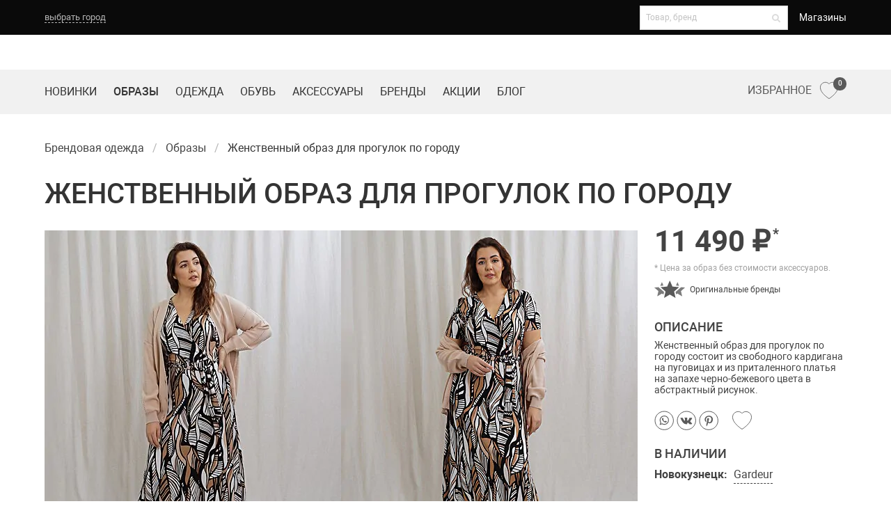

--- FILE ---
content_type: text/html; charset=UTF-8
request_url: https://sv-center.ru/obraz/zhenstvennyj-obraz-dlya-progulok-po-gorodu/
body_size: 13778
content:
<!doctype html>
<html lang="ru">
<head>
	<meta charset="UTF-8"/>
	<meta name="viewport" content="width=device-width,initial-scale=1.0">

	
	<title>Модный образ  от 11 490 рублей</title>

	<meta name="format-detection" content="telephone=no">
	<meta name="format-detection" content="address=no">
		<meta name="description" content="Модный женский образ - . Купить по цене 11 490 руб в магазинах одежды Новокузнецка. На каждый день, прогулка."/>
	
<meta property="og:title" content="Модный образ  от 11 490 рублей"/>
<meta property="og:image" content="https://sv-center.ru/content/files/08/30/ea/ArCG3317EKyy.jpg"/>
	
	<!-- Apple Touch icons -->
<link rel="apple-touch-icon" href="/static/prj/ico/apple-touch-icon-57x57.png?v=4" sizes="57x57">
<link rel="apple-touch-icon" href="/static/prj/ico/apple-touch-icon-72x72.png?v=4" sizes="72x72">
<link rel="apple-touch-icon" href="/static/prj/ico/apple-touch-icon-114x114.png?v=4" sizes="114x114">
<link rel="apple-touch-icon" href="/static/prj/ico/apple-touch-icon-144x144.png?v=4" sizes="144x144">
<link rel="apple-touch-icon" href="/static/prj/ico/apple-touch-icon.png?v=4" sizes="180x180">
<meta name="apple-mobile-web-app-title" content="SV-Центр">
<!-- Apple Launch screen -->
<link rel="apple-touch-startup-image" href="/static/prj/ico/apple-startup-320x460.png?v=4" sizes="320x460" media="(device-width: 320px)">
<link rel="apple-touch-startup-image" href="/static/prj/ico/apple-startup-640x920.png?v=4" sizes="640x920" media="(device-width: 320px) and (-webkit-device-pixel-ratio: 2)">
<link rel="apple-touch-startup-image" href="/static/prj/ico/apple-startup-768x1004.png?v=4" sizes="768x1004" media="(device-width: 768px) and (orientation: portrait)">
<link rel="apple-touch-startup-image" href="/static/prj/ico/apple-startup-748x1024.png?v=4" sizes="748x1024" media="(device-width: 768px) and (orientation: landscape)">
<link rel="apple-touch-startup-image" href="/static/prj/ico/apple-startup-1536x2008.png?v=4" sizes="1536x2008" media="(device-width: 1536px) and (orientation: portrait) and (-webkit-device-pixel-ratio: 2)">
<link rel="apple-touch-startup-image" href="/static/prj/ico/apple-startup-2048x1496.png?v=4" sizes="2048x1496" media="(device-width: 1536px)  and (orientation: landscape) and (-webkit-device-pixel-ratio: 2)">
<link rel="apple-touch-startup-image" href="/static/prj/ico/apple-startup-750x1334.png?v=4" sizes="750x1334" media="(device-width: 375px) and (-webkit-device-pixel-ratio: 2)">
<link rel="apple-touch-startup-image" href="/static/prj/ico/apple-startup-1242x2208.png?v=4" sizes="1242x2208" media="(device-width: 414px) and (-webkit-device-pixel-ratio: 3)">
<!-- Safari Tab -->
<link rel="mask-icon" href="/static/prj/ico/safari-pinned-tab.svg?v=4" color="#ffffff">
<!-- Common favicons -->
<link rel="icon" href="/static/prj/ico/favicon-32x32.png?v=4" sizes="32x32" type="image/png">
<link rel="icon" href="/static/prj/ico/favicon-96x96.png?v=4" sizes="96x96" type="image/png">
<link rel="icon" href="/static/prj/ico/favicon-194x194.png?v=4" sizes="194x194" type="image/png">
<link rel="icon" href="/static/prj/ico/android-chrome-192x192.png?v=4" sizes="192x192" type="image/png">
<link rel="icon" href="/static/prj/ico/favicon-16x16.png?v=4" sizes="16x16" type="image/png">
<link rel="shortcut icon" href="/static/prj/ico/favicon.ico?v=4" />
<link rel="shortcut icon" href="/static/prj/ico/favicon.svg?v=4">
<!-- Android icon/splash -->
<link rel="manifest" href="/static/prj/ico/site.webmanifest?v=4" />
<meta name="theme-color" content="#ffffff">
<!-- Windows tiles -->
<meta name="application-name" content="SV-Центр">
<meta name="msapplication-TileColor" content="#b91d47">
<meta name="msapplication-TileImage" content="/static/prj/ico/mstile-144x144.png?v=4">
<meta name="msapplication-config" content="/static/prj/ico/browserconfig.xml?v=4">

	<link rel="preload" href="/static/prj/fonts/roboto/Roboto.woff2" as="font" type="font/woff2" crossorigin>
	<link rel="preload" href="/static/prj/fonts/roboto/Robotomedium.woff2" as="font" type="font/woff2" crossorigin>
	<link rel="preload" href="/static/prj/fonts/roboto/Robotobold.woff2" as="font" type="font/woff2" crossorigin>
	<link rel="preload" href="/static/prj/fonts/fa-solid-900.woff2" as="font" type="font/woff2" crossorigin>

		<link rel="stylesheet" type="text/css" href="/static/prj/styles/critical.css?v=1107778555">

	<meta name="yandex-verification" content="5ecbc857c237fa9c" />
<meta name="yandex-verification" content="639199662db41baa" />
<meta name="yandex-verification" content="9bd43a3970c91d7c" />
<meta name="yandex-verification" content="c1194c012695b147" />

<!-- Global site tag (gtag.js) - Google Analytics -->
<script async src="https://www.googletagmanager.com/gtag/js?id=G-0MN1MVBX9X"></script>
<script>
  window.dataLayer = window.dataLayer || [];
  function gtag(){dataLayer.push(arguments);}
  gtag('js', new Date());
  gtag('config', 'G-0MN1MVBX9X');
</script>

<meta name="google-site-verification" content="UpSFLo2qclwIblko68fU9glJLQ4G3jQSZmBuXLZV3HY" />
<!-- Yandex.Metrika counter -->
<script type="text/javascript" >
   (function(m,e,t,r,i,k,a){m[i]=m[i]||function(){(m[i].a=m[i].a||[]).push(arguments)};
   m[i].l=1*new Date();
   for (var j = 0; j < document.scripts.length; j++) {if (document.scripts[j].src === r) { return; }}
   k=e.createElement(t),a=e.getElementsByTagName(t)[0],k.async=1,k.src=r,a.parentNode.insertBefore(k,a)})
   (window, document, "script", "https://mc.yandex.ru/metrika/tag.js", "ym");

   ym(65204584, "init", {
        clickmap:true,
        trackLinks:true,
        accurateTrackBounce:true,
        webvisor:true,
        ecommerce:"dataLayer"
   });
</script>
<noscript><div><img src="https://mc.yandex.ru/watch/65204584" style="position:absolute; left:-9999px;" alt="" /></div></noscript>
<!-- /Yandex.Metrika counter -->
<script type="text/javascript">!function(){var t=document.createElement("script");t.type="text/javascript",t.async=!0,t.src='https://vk.com/js/api/openapi.js?171',t.onload=function(){VK.Retargeting.Init("VK-RTRG-1866802-5M6YS"),VK.Retargeting.Hit()},document.head.appendChild(t)}();</script><noscript><img src="https://vk.com/rtrg?p=VK-RTRG-1866802-5M6YS" style="position:fixed; left:-999px;" alt=""/></noscript>

<!-- Top.Mail.Ru counter -->
<script type="text/javascript">
var _tmr = window._tmr || (window._tmr = []);
_tmr.push({id: "3634396", type: "pageView", start: (new Date()).getTime()});
(function (d, w, id) {
  if (d.getElementById(id)) return;
  var ts = d.createElement("script"); ts.type = "text/javascript"; ts.async = true; ts.id = id;
  ts.src = "https://top-fwz1.mail.ru/js/code.js";
  var f = function () {var s = d.getElementsByTagName("script")[0]; s.parentNode.insertBefore(ts, s);};
  if (w.opera == "[object Opera]") { d.addEventListener("DOMContentLoaded", f, false); } else { f(); }
})(document, window, "tmr-code");
</script>
<noscript><div><img src="https://top-fwz1.mail.ru/counter?id=3634396;js=na" style="position:absolute;left:-9999px;" alt="Top.Mail.Ru" /></div></noscript>
<!-- /Top.Mail.Ru counter --></head>
<body class="is-drop-footer">
	<div class="nav-wrapper">
	<nav class="svc-top-nav" aria-label="top navigation">
		<div class="container">
			<div class="stn-wrap">
				<div class="stn-geo">
					                  <button class="-btn js-select-city">выбрать город</button>
				</div>

          				<div class="stn-extra">

					<div class="stn-search">
						<form action="/search/">
							<div class="field">
								<label class="control has-icons-right">
									<input name="q" type="text" placeholder="Товар, бренд"
												 class="input is-small js-search-goods-brands"
												 value=""
												 autocomplete="off"
												 data-url="/search/ajax/"
									/>
									<span class="icon is-small is-right">
									<i class="fas fa-search"></i>
								</span>
								</label>
							</div>
						</form>
					</div>

					<div class="stn-menu">
              		<a class=" -link" href="/shops/">
			Магазины		</a>
					</div>
				</div>
				<a class="stn-fv is-hidden-desktop favourites is-mobile" href="/favourites/" title="Избранное">
					<span class="svg-icon active"><span class="js-svg-icon-svc-favorites-active"></span></span>
					<span class="svg-icon hover"><span class="js-svg-icon-svc-favorites-hover"></span></span>
					<span class="svg-icon"><span class="js-svg-icon-svc-favorites-mobile"></span></span>
					<sup>0</sup>
				</a>
          				<div class="navbar-burger" data-target="main-navigation">
					<span></span>
					<span></span>
					<span></span>
				</div>
			</div>

		<div class="stn-modal" id="js-modal-select-city">
	<div class="-body">
		<div class="js-confirm is-hidden">
			<div class="modal-confirm-body">
				<p class="has-text-grey-light">Ваш город ? &nbsp;&nbsp;</p>
				<div class="buttons">
					<a class="button is-rounded is-primary js-confirm-button" data-id="">Да, верно</a>
					<button class="button is-rounded is-outlined js-show-change">Выбрать другой</button>
				</div>
			</div>
		</div>

		<div class="js-change ">
			<h3 class="subtitle has-text-grey-light is-5 mb-5">Выберите город:</h3>
			<div class="modal-cities-list"><div>
<a class="-city" data-id="tomsk">Томск</a>
</div>
<div>
<a class="-city" data-id="novokuznetsk">Новокузнецк</a>
</div>
<div>
<a class="-city" data-id="kemerovo">Кемерово</a>
</div>
<div>
<a class="-city" data-id="barnaul">Барнаул</a>
</div>
			</div>
		</div>

		<div class="modal-shops-list is-hidden">
			<div><p class="has-text-grey-light mb-4">Какой магазин вас интересует?</p>
<div class="-shops-list is-hidden" id="shops-tomsk">
										<div class="control">
											<input type="checkbox" class="is-checkradio is-white" checked id="sv-center-tomsk" name="sv-center-tomsk">
											<label for="sv-center-tomsk">SV Центр</label>
										</div>
                  										<div class="control">
											<input type="checkbox" class="is-checkradio is-white" checked id="modnii-bylvar-tomsk" name="modnii-bylvar-tomsk">
											<label for="modnii-bylvar-tomsk">Модный бульвар</label>
										</div>
                  </div>
</div>
		</div>

		<div class="control is-align-right modal-shops-button is-hidden">
			<button type="button" class="button is-primary">Сохранить</button>
		</div>

		<button class="modal-close" id="js-modal-select-city-close" aria-label="close"></button>

	</div>
</div>

	</div>
	</nav>
    	<div class="navbar-menu is-hide-onload" id="main-navigation">
		<div>
        		<a class=" -link" href="/novinki/">
			Новинки		</a>
		<a class=" -link -active" href="/obraz/">
			Образы		</a>
		<a class=" -link" href="/odezhda/">
			Одежда		</a>
		<a class=" -link" href="/shoes/">
			Обувь		</a>
		<a class=" -link" href="/accessories/">
			Аксессуары		</a>
		<a class=" -link" href="/brends/">
			Бренды		</a>
		<a class=" -link" href="/sell/">
			Акции		</a>
		<a class=" -link" href="/fashion-blog/">
			Блог		</a>
		<a class=" -link" href="/shops/">
			Магазины		</a>
		</div>
	</div>

	<nav class="svc-second-nav" role="navigation" aria-label="main navigation">
		<div class="container">
			<div class="ssn-wrap">

          
                    <div class="ssn-brand">                				<a accesskey="1" href="/" class="image" title="SV-Центр - магазин брендовой одежды">
                								<img src="/static/prj/images/shops/logo-tomsk-svc.svg" width="auto" height="27" alt="">
				</a>
                          </div>
				<div class="ssn-extra">

					<div class="ssn-search">
						<form action="/search/" class="ssn-search__form">
							<a class="icon ssn-search__close js-search-button">
								<i class="fas fa-2x fa-times"></i>
							</a>
							<input name="q" type="text" placeholder="Поиск"
										 class="input ssn-search__input js-search-goods-brands-mob"
										 value=""
										 autocomplete="off"
										 data-url="/search/ajax/"
							>
							<button type="submit" class="icon ssn-search__submit">
								<i class="fas fa-2x fa-search"></i>
							</button>
						</form>

						<a class="icon js-search-button">
							<i class="fas fa-2x fa-search"></i>
						</a>
					</div>

				</div>

                    			</div>
		</div>
	</nav>	<nav class="svc-third-nav">
		<div class="container">
			<div class="shn-wrap">
				<div class="-start">		<a class=" -link" href="/novinki/">
			Новинки		</a>
		<a class=" -link -active" href="/obraz/">
			Образы		</a>
		<a class=" -link" href="/odezhda/">
			Одежда		</a>
		<a class=" -link" href="/shoes/">
			Обувь		</a>
		<a class=" -link" href="/accessories/">
			Аксессуары		</a>
		<a class=" -link" href="/brends/">
			Бренды		</a>
		<a class=" -link" href="/sell/">
			Акции		</a>
		<a class=" -link" href="/fashion-blog/">
			Блог		</a>
				</div>
				<div class="-end">
					<a class="-link-fv favourites is-hidden-touch" href="/favourites/" title="Избранное">
						<span>Избранное</span>
						<span class="svg-icon active"><span class="js-svg-icon-svc-favorites-active"></span></span>
						<span class="svg-icon hover"><span class="js-svg-icon-svc-favorites-hover"></span></span>
						<span class="svg-icon"><span class="js-svg-icon-svc-favorites"></span></span>
						<sup>0</sup>
					</a>

								</div>
			</div>
		</div>
	</nav>
</div>

	<div class="main">
		<!-- workarea -->
<div class="workarea">
	<!-- Main -->		<div class="container">
			<div class="columns is-mobile u-print-show--flex is-vcentered" style="display:none">
				<div class="column is-one-third">
					<p>Магазин брендовой одежды SV-Центр</p>
				</div>
				<div class="column is-one-third">
					<p class="has-text-centered"></p>
				</div>
							</div>
			<div class="columns">
				<div class="main-content column is-full">
						<nav class="breadcrumb js-breadcrumb is-hidden-touch">
			<ul itemscope itemtype="https://schema.org/BreadcrumbList">												<li itemprop="itemListElement" itemscope itemtype="https://schema.org/ListItem" class="
					    					  ">
							<a itemprop="item" href="/" title="Брендовая одежда"><span itemprop="name">Брендовая одежда</span></a>
							<meta itemprop="position" content="1" />
						</li>
																					<li itemprop="itemListElement" itemscope itemtype="https://schema.org/ListItem" class="
					    					  ">
							<a itemprop="item" href="/obraz/" title="Образы"><span itemprop="name">Образы</span></a>
							<meta itemprop="position" content="2" />
						</li>
															<li class="is-active" itemprop="itemListElement" itemscope itemtype="https://schema.org/ListItem">
							<span itemprop="name">Женственный образ для прогулок по городу</span>
							<meta itemprop="position" content="3" />
						</li>
												</ul>
		</nav>
							<h1 class="title is-3">женственный образ для прогулок по городу</h1>				</div>
			</div>
		</div><div class="container">
	<div class="columns">
		<div class="main-content column is-full">
						
<div class="svc-product">
	<div class="svc-product__image is-fullwidth-mobile">
        <div class="slider-controls-bottom is-invisible">
	        <div class="js-slider-product">
		        <div>
                    			        <a href="/content/files/08/30/ec/Fsb08EraUU92.jpg" class="js-lbox" data-group="product-50322">
						<picture title="Женственный образ для прогулок по городу">
							<source media="(min-width: 1408px)"
									data-srcset="/content/files/08/30/ea/ArCG3317EKyy.jpg 1x, /content/files/08/30/e3/c89dobuRU00y.jpg 2x"
									srcset="/content/files/08/30/ea/ArCG3317EKyy.jpg 1x, /content/files/08/30/e3/c89dobuRU00y.jpg 2x"
									type="image/jpeg">
							<source media="(min-width: 1216px)"
									data-srcset="/content/files/08/30/e9/ebLr5ey2d4I0.jpg 1x, /content/files/08/30/e3/c89dobuRU00y.jpg 2x"
									srcset="/content/files/08/30/e9/ebLr5ey2d4I0.jpg 1x, /content/files/08/30/e3/c89dobuRU00y.jpg 2x"
									type="image/jpeg">
							<source media="(min-width: 1024px)"
									data-srcset="/content/files/08/30/e8/0B0eE9C1zipe.jpg 1x, /content/files/08/30/e3/c89dobuRU00y.jpg 2x"
									srcset="/content/files/08/30/e8/0B0eE9C1zipe.jpg 1x, /content/files/08/30/e3/c89dobuRU00y.jpg 2x"
									type="image/jpeg">
							<source media="(min-width: 900px)"
									data-srcset="/content/files/08/30/ea/ArCG3317EKyy.jpg, /content/files/08/30/e3/c89dobuRU00y.jpg 2x"
									srcset="/content/files/08/30/ea/ArCG3317EKyy.jpg, /content/files/08/30/e3/c89dobuRU00y.jpg 2x"
									type="image/jpeg">
							<source media="(min-width: 760px)"
									data-srcset="/content/files/08/30/e9/ebLr5ey2d4I0.jpg, /content/files/08/30/ec/Fsb08EraUU92.jpg 2x"
									srcset="/content/files/08/30/e9/ebLr5ey2d4I0.jpg, /content/files/08/30/ec/Fsb08EraUU92.jpg 2x"
									type="image/jpeg">
							<source media="(min-width: 684px)"
									data-srcset="/content/files/08/30/e8/0B0eE9C1zipe.jpg 1x, /content/files/08/30/eb/05oa1SOxyw8f.jpg 2x"
									srcset="/content/files/08/30/e8/0B0eE9C1zipe.jpg 1x, /content/files/08/30/eb/05oa1SOxyw8f.jpg 2x"
									type="image/jpeg">
							<source media="(min-width: 600px)"
									data-srcset="/content/files/08/30/e7/LI87m91nEuNa.jpg 1x, /content/files/08/30/eb/05oa1SOxyw8f.jpg 2x"
									srcset="/content/files/08/30/e7/LI87m91nEuNa.jpg 1x, /content/files/08/30/eb/05oa1SOxyw8f.jpg 2x"
									type="image/jpeg">
							<source media="(min-width: 500px)"
									data-srcset="/content/files/08/30/e6/81h3Ally4obu.jpg 1x, /content/files/08/30/eb/05oa1SOxyw8f.jpg 2x"
									srcset="/content/files/08/30/e6/81h3Ally4obu.jpg 1x, /content/files/08/30/eb/05oa1SOxyw8f.jpg 2x"
									type="image/jpeg">
							<source media="(min-width: 380px)"
									data-srcset="/content/files/08/30/e5/Ek2JgA0e6hO6.jpg 1x, /content/files/08/30/ea/ArCG3317EKyy.jpg 2x, /content/files/08/30/eb/05oa1SOxyw8f.jpg 3x"
									srcset="/content/files/08/30/e5/Ek2JgA0e6hO6.jpg 1x, /content/files/08/30/ea/ArCG3317EKyy.jpg 2x, /content/files/08/30/eb/05oa1SOxyw8f.jpg 3x"
									type="image/jpeg">
							<source
								data-srcset="/content/files/08/30/e4/0O3WfN63aSue.jpg 1x, /content/files/08/30/e7/LI87m91nEuNa.jpg 2x, /content/files/08/30/ea/ArCG3317EKyy.jpg 3x"
								srcset="/content/files/08/30/e4/0O3WfN63aSue.jpg 1x, /content/files/08/30/e7/LI87m91nEuNa.jpg 2x, /content/files/08/30/ea/ArCG3317EKyy.jpg 3x"
								type="image/jpeg">
							<img data-srcset="/content/files/08/30/ea/ArCG3317EKyy.jpg 497w,
										 /content/files/08/30/e9/ebLr5ey2d4I0.jpg 426w,
										 /content/files/08/30/e8/0B0eE9C1zipe.jpg 355w,
										 /content/files/08/30/e7/LI87m91nEuNa.jpg 318w,
										 /content/files/08/30/e6/81h3Ally4obu.jpg 270w,
										 /content/files/08/30/e5/Ek2JgA0e6hO6.jpg 222w,
										 /content/files/08/30/e4/0O3WfN63aSue.jpg 160w"
								 srcset="/content/files/08/30/ea/ArCG3317EKyy.jpg 497w,
										 /content/files/08/30/e9/ebLr5ey2d4I0.jpg 426w,
										 /content/files/08/30/e8/0B0eE9C1zipe.jpg 355w,
										 /content/files/08/30/e7/LI87m91nEuNa.jpg 318w,
										 /content/files/08/30/e6/81h3Ally4obu.jpg 270w,
										 /content/files/08/30/e5/Ek2JgA0e6hO6.jpg 222w,
										 /content/files/08/30/e4/0O3WfN63aSue.jpg 160w"
								 sizes="(min-width:1408px) 497px,(min-width:1216px) 426px,(min-width:1024px) 355px,(min-width:900px) 497px,(min-width:760px) 426px,(min-width:684px) 355px,(min-width:600px) 318px,(min-width:500px) 270px,(min-width:380px) 222px,100%"
								 type="image/jpeg"
								 loading="lazy"
								 alt="Женственный образ для прогулок по городу">
						</picture>
			        </a>
		        </div>				        <div>
				          <a href="/content/files/08/31/22/dyL94fO2UO0K.jpg" class="js-lbox" data-group="product-50322">
							  <picture title="Образ на каждый день">
								  <source media="(min-width: 1408px)"
										  data-srcset="/content/files/08/31/1a/dMo6R3I1EZ8U.jpg 1x, /content/files/08/30/f6/H8Ah33uov6oV.jpg 2x"
										  srcset="/content/files/08/31/1a/dMo6R3I1EZ8U.jpg 1x, /content/files/08/30/f6/H8Ah33uov6oV.jpg 2x"
										  type="image/jpeg">
								  <source media="(min-width: 1216px)"
										  data-srcset="/content/files/08/31/16/9y0OS6FsU2IP.jpg 1x, /content/files/08/30/f6/H8Ah33uov6oV.jpg 2x"
										  srcset="/content/files/08/31/16/9y0OS6FsU2IP.jpg 1x, /content/files/08/30/f6/H8Ah33uov6oV.jpg 2x"
										  type="image/jpeg">
								  <source media="(min-width: 1024px)"
										  data-srcset="/content/files/08/31/12/X4I9eT60UOSQ.jpg 1x, /content/files/08/30/f6/H8Ah33uov6oV.jpg 2x"
										  srcset="/content/files/08/31/12/X4I9eT60UOSQ.jpg 1x, /content/files/08/30/f6/H8Ah33uov6oV.jpg 2x"
										  type="image/jpeg">
								  <source media="(min-width: 900px)"
										  data-srcset="/content/files/08/31/1a/dMo6R3I1EZ8U.jpg, /content/files/08/30/f6/H8Ah33uov6oV.jpg 2x"
										  srcset="/content/files/08/31/1a/dMo6R3I1EZ8U.jpg, /content/files/08/30/f6/H8Ah33uov6oV.jpg 2x"
										  type="image/jpeg">
								  <source media="(min-width: 760px)"
										  data-srcset="/content/files/08/31/16/9y0OS6FsU2IP.jpg, /content/files/08/31/22/dyL94fO2UO0K.jpg 2x"
										  srcset="/content/files/08/31/16/9y0OS6FsU2IP.jpg, /content/files/08/31/22/dyL94fO2UO0K.jpg 2x"
										  type="image/jpeg">
								  <source media="(min-width: 684px)"
										  data-srcset="/content/files/08/31/12/X4I9eT60UOSQ.jpg 1x, /content/files/08/31/1e/Bi06Yi19amZd.jpg 2x"
										  srcset="/content/files/08/31/12/X4I9eT60UOSQ.jpg 1x, /content/files/08/31/1e/Bi06Yi19amZd.jpg 2x"
										  type="image/jpeg">
								  <source media="(min-width: 600px)"
										  data-srcset="/content/files/08/31/0e/2P2WiO6xaY0D.jpg 1x, /content/files/08/31/1e/Bi06Yi19amZd.jpg 2x"
										  srcset="/content/files/08/31/0e/2P2WiO6xaY0D.jpg 1x, /content/files/08/31/1e/Bi06Yi19amZd.jpg 2x"
										  type="image/jpeg">
								  <source media="(min-width: 500px)"
										  data-srcset="/content/files/08/31/0a/U04xeQABI84W.jpg 1x, /content/files/08/31/1e/Bi06Yi19amZd.jpg 2x"
										  srcset="/content/files/08/31/0a/U04xeQABI84W.jpg 1x, /content/files/08/31/1e/Bi06Yi19amZd.jpg 2x"
										  type="image/jpeg">
								  <source media="(min-width: 380px)"
										  data-srcset="/content/files/08/31/06/4AhOK3ki2TE2.jpg 1x, /content/files/08/31/1a/dMo6R3I1EZ8U.jpg 2x, /content/files/08/31/1e/Bi06Yi19amZd.jpg 3x"
										  srcset="/content/files/08/31/06/4AhOK3ki2TE2.jpg 1x, /content/files/08/31/1a/dMo6R3I1EZ8U.jpg 2x, /content/files/08/31/1e/Bi06Yi19amZd.jpg 3x"
										  type="image/jpeg">
								  <source
									  data-srcset="/content/files/08/31/02/33UDOPiuT6n8.jpg 1x, /content/files/08/31/0e/2P2WiO6xaY0D.jpg 2x, /content/files/08/31/1a/dMo6R3I1EZ8U.jpg 3x"
									  srcset="/content/files/08/31/02/33UDOPiuT6n8.jpg 1x, /content/files/08/31/0e/2P2WiO6xaY0D.jpg 2x, /content/files/08/31/1a/dMo6R3I1EZ8U.jpg 3x"
									  type="image/jpeg">
								  <img data-srcset="/content/files/08/31/1a/dMo6R3I1EZ8U.jpg 497w,
										 /content/files/08/31/16/9y0OS6FsU2IP.jpg 426w,
										 /content/files/08/31/12/X4I9eT60UOSQ.jpg 355w,
										 /content/files/08/31/0e/2P2WiO6xaY0D.jpg 318w,
										 /content/files/08/31/0a/U04xeQABI84W.jpg 270w,
										 /content/files/08/31/06/4AhOK3ki2TE2.jpg 222w,
										 /content/files/08/31/02/33UDOPiuT6n8.jpg 160w"
									   srcset="/content/files/08/31/1a/dMo6R3I1EZ8U.jpg 497w,
										 /content/files/08/31/16/9y0OS6FsU2IP.jpg 426w,
										 /content/files/08/31/12/X4I9eT60UOSQ.jpg 355w,
										 /content/files/08/31/0e/2P2WiO6xaY0D.jpg 318w,
										 /content/files/08/31/0a/U04xeQABI84W.jpg 270w,
										 /content/files/08/31/06/4AhOK3ki2TE2.jpg 222w,
										 /content/files/08/31/02/33UDOPiuT6n8.jpg 160w"
									   sizes="(min-width:1408px) 497px,(min-width:1216px) 426px,(min-width:1024px) 355px,(min-width:900px) 497px,(min-width:760px) 426px,(min-width:684px) 355px,(min-width:600px) 318px,(min-width:500px) 270px,(min-width:380px) 222px,100%"
									   type="image/jpeg"
									   loading="lazy"
									   alt="Образ на каждый день">
							  </picture>
						  </a>
				        </div>				        <div>
				          <a href="/content/files/08/31/21/ly0cYc4pui29.jpg" class="js-lbox" data-group="product-50322">
							  <picture title="Женский образ">
								  <source media="(min-width: 1408px)"
										  data-srcset="/content/files/08/31/19/8FTD9aiXO32U.jpg 1x, /content/files/08/30/f3/Ri39YoCI48Pf.jpg 2x"
										  srcset="/content/files/08/31/19/8FTD9aiXO32U.jpg 1x, /content/files/08/30/f3/Ri39YoCI48Pf.jpg 2x"
										  type="image/jpeg">
								  <source media="(min-width: 1216px)"
										  data-srcset="/content/files/08/31/15/n9EuIe62c6vk.jpg 1x, /content/files/08/30/f3/Ri39YoCI48Pf.jpg 2x"
										  srcset="/content/files/08/31/15/n9EuIe62c6vk.jpg 1x, /content/files/08/30/f3/Ri39YoCI48Pf.jpg 2x"
										  type="image/jpeg">
								  <source media="(min-width: 1024px)"
										  data-srcset="/content/files/08/31/11/9Y8YKgY52yPM.jpg 1x, /content/files/08/30/f3/Ri39YoCI48Pf.jpg 2x"
										  srcset="/content/files/08/31/11/9Y8YKgY52yPM.jpg 1x, /content/files/08/30/f3/Ri39YoCI48Pf.jpg 2x"
										  type="image/jpeg">
								  <source media="(min-width: 900px)"
										  data-srcset="/content/files/08/31/19/8FTD9aiXO32U.jpg, /content/files/08/30/f3/Ri39YoCI48Pf.jpg 2x"
										  srcset="/content/files/08/31/19/8FTD9aiXO32U.jpg, /content/files/08/30/f3/Ri39YoCI48Pf.jpg 2x"
										  type="image/jpeg">
								  <source media="(min-width: 760px)"
										  data-srcset="/content/files/08/31/15/n9EuIe62c6vk.jpg, /content/files/08/31/21/ly0cYc4pui29.jpg 2x"
										  srcset="/content/files/08/31/15/n9EuIe62c6vk.jpg, /content/files/08/31/21/ly0cYc4pui29.jpg 2x"
										  type="image/jpeg">
								  <source media="(min-width: 684px)"
										  data-srcset="/content/files/08/31/11/9Y8YKgY52yPM.jpg 1x, /content/files/08/31/1d/YD7v37pOoo2x.jpg 2x"
										  srcset="/content/files/08/31/11/9Y8YKgY52yPM.jpg 1x, /content/files/08/31/1d/YD7v37pOoo2x.jpg 2x"
										  type="image/jpeg">
								  <source media="(min-width: 600px)"
										  data-srcset="/content/files/08/31/0d/5ALdISz45eI7.jpg 1x, /content/files/08/31/1d/YD7v37pOoo2x.jpg 2x"
										  srcset="/content/files/08/31/0d/5ALdISz45eI7.jpg 1x, /content/files/08/31/1d/YD7v37pOoo2x.jpg 2x"
										  type="image/jpeg">
								  <source media="(min-width: 500px)"
										  data-srcset="/content/files/08/31/09/T93Ii9yhqGo7.jpg 1x, /content/files/08/31/1d/YD7v37pOoo2x.jpg 2x"
										  srcset="/content/files/08/31/09/T93Ii9yhqGo7.jpg 1x, /content/files/08/31/1d/YD7v37pOoo2x.jpg 2x"
										  type="image/jpeg">
								  <source media="(min-width: 380px)"
										  data-srcset="/content/files/08/31/05/F121ozUna3OX.jpg 1x, /content/files/08/31/19/8FTD9aiXO32U.jpg 2x, /content/files/08/31/1d/YD7v37pOoo2x.jpg 3x"
										  srcset="/content/files/08/31/05/F121ozUna3OX.jpg 1x, /content/files/08/31/19/8FTD9aiXO32U.jpg 2x, /content/files/08/31/1d/YD7v37pOoo2x.jpg 3x"
										  type="image/jpeg">
								  <source
									  data-srcset="/content/files/08/31/01/meeG543oC2BU.jpg 1x, /content/files/08/31/0d/5ALdISz45eI7.jpg 2x, /content/files/08/31/19/8FTD9aiXO32U.jpg 3x"
									  srcset="/content/files/08/31/01/meeG543oC2BU.jpg 1x, /content/files/08/31/0d/5ALdISz45eI7.jpg 2x, /content/files/08/31/19/8FTD9aiXO32U.jpg 3x"
									  type="image/jpeg">
								  <img data-srcset="/content/files/08/31/19/8FTD9aiXO32U.jpg 497w,
										 /content/files/08/31/15/n9EuIe62c6vk.jpg 426w,
										 /content/files/08/31/11/9Y8YKgY52yPM.jpg 355w,
										 /content/files/08/31/0d/5ALdISz45eI7.jpg 318w,
										 /content/files/08/31/09/T93Ii9yhqGo7.jpg 270w,
										 /content/files/08/31/05/F121ozUna3OX.jpg 222w,
										 /content/files/08/31/01/meeG543oC2BU.jpg 160w"
									   srcset="/content/files/08/31/19/8FTD9aiXO32U.jpg 497w,
										 /content/files/08/31/15/n9EuIe62c6vk.jpg 426w,
										 /content/files/08/31/11/9Y8YKgY52yPM.jpg 355w,
										 /content/files/08/31/0d/5ALdISz45eI7.jpg 318w,
										 /content/files/08/31/09/T93Ii9yhqGo7.jpg 270w,
										 /content/files/08/31/05/F121ozUna3OX.jpg 222w,
										 /content/files/08/31/01/meeG543oC2BU.jpg 160w"
									   sizes="(min-width:1408px) 497px,(min-width:1216px) 426px,(min-width:1024px) 355px,(min-width:900px) 497px,(min-width:760px) 426px,(min-width:684px) 355px,(min-width:600px) 318px,(min-width:500px) 270px,(min-width:380px) 222px,100%"
									   type="image/jpeg"
									   loading="lazy"
									   alt="Женский образ">
							  </picture>
						  </a>
				        </div>				        <div>
				          <a href="/content/files/08/31/20/n05Uubn86fIy.jpg" class="js-lbox" data-group="product-50322">
							  <picture title="Женский образ на каждый день">
								  <source media="(min-width: 1408px)"
										  data-srcset="/content/files/08/31/18/iYl28It0se2b.jpg 1x, /content/files/08/30/f0/418jGP8YbIOe.jpg 2x"
										  srcset="/content/files/08/31/18/iYl28It0se2b.jpg 1x, /content/files/08/30/f0/418jGP8YbIOe.jpg 2x"
										  type="image/jpeg">
								  <source media="(min-width: 1216px)"
										  data-srcset="/content/files/08/31/14/O0nA2uG9QAS5.jpg 1x, /content/files/08/30/f0/418jGP8YbIOe.jpg 2x"
										  srcset="/content/files/08/31/14/O0nA2uG9QAS5.jpg 1x, /content/files/08/30/f0/418jGP8YbIOe.jpg 2x"
										  type="image/jpeg">
								  <source media="(min-width: 1024px)"
										  data-srcset="/content/files/08/31/10/z65Oey3cWU0k.jpg 1x, /content/files/08/30/f0/418jGP8YbIOe.jpg 2x"
										  srcset="/content/files/08/31/10/z65Oey3cWU0k.jpg 1x, /content/files/08/30/f0/418jGP8YbIOe.jpg 2x"
										  type="image/jpeg">
								  <source media="(min-width: 900px)"
										  data-srcset="/content/files/08/31/18/iYl28It0se2b.jpg, /content/files/08/30/f0/418jGP8YbIOe.jpg 2x"
										  srcset="/content/files/08/31/18/iYl28It0se2b.jpg, /content/files/08/30/f0/418jGP8YbIOe.jpg 2x"
										  type="image/jpeg">
								  <source media="(min-width: 760px)"
										  data-srcset="/content/files/08/31/14/O0nA2uG9QAS5.jpg, /content/files/08/31/20/n05Uubn86fIy.jpg 2x"
										  srcset="/content/files/08/31/14/O0nA2uG9QAS5.jpg, /content/files/08/31/20/n05Uubn86fIy.jpg 2x"
										  type="image/jpeg">
								  <source media="(min-width: 684px)"
										  data-srcset="/content/files/08/31/10/z65Oey3cWU0k.jpg 1x, /content/files/08/31/1c/aEK6D1UE8p4N.jpg 2x"
										  srcset="/content/files/08/31/10/z65Oey3cWU0k.jpg 1x, /content/files/08/31/1c/aEK6D1UE8p4N.jpg 2x"
										  type="image/jpeg">
								  <source media="(min-width: 600px)"
										  data-srcset="/content/files/08/31/0c/97UWup7UD7HU.jpg 1x, /content/files/08/31/1c/aEK6D1UE8p4N.jpg 2x"
										  srcset="/content/files/08/31/0c/97UWup7UD7HU.jpg 1x, /content/files/08/31/1c/aEK6D1UE8p4N.jpg 2x"
										  type="image/jpeg">
								  <source media="(min-width: 500px)"
										  data-srcset="/content/files/08/31/08/7j44nupirEO4.jpg 1x, /content/files/08/31/1c/aEK6D1UE8p4N.jpg 2x"
										  srcset="/content/files/08/31/08/7j44nupirEO4.jpg 1x, /content/files/08/31/1c/aEK6D1UE8p4N.jpg 2x"
										  type="image/jpeg">
								  <source media="(min-width: 380px)"
										  data-srcset="/content/files/08/31/04/I2sU3v0i4EBc.jpg 1x, /content/files/08/31/18/iYl28It0se2b.jpg 2x, /content/files/08/31/1c/aEK6D1UE8p4N.jpg 3x"
										  srcset="/content/files/08/31/04/I2sU3v0i4EBc.jpg 1x, /content/files/08/31/18/iYl28It0se2b.jpg 2x, /content/files/08/31/1c/aEK6D1UE8p4N.jpg 3x"
										  type="image/jpeg">
								  <source
									  data-srcset="/content/files/08/31/00/J55AH55viIyB.jpg 1x, /content/files/08/31/0c/97UWup7UD7HU.jpg 2x, /content/files/08/31/18/iYl28It0se2b.jpg 3x"
									  srcset="/content/files/08/31/00/J55AH55viIyB.jpg 1x, /content/files/08/31/0c/97UWup7UD7HU.jpg 2x, /content/files/08/31/18/iYl28It0se2b.jpg 3x"
									  type="image/jpeg">
								  <img data-srcset="/content/files/08/31/18/iYl28It0se2b.jpg 497w,
										 /content/files/08/31/14/O0nA2uG9QAS5.jpg 426w,
										 /content/files/08/31/10/z65Oey3cWU0k.jpg 355w,
										 /content/files/08/31/0c/97UWup7UD7HU.jpg 318w,
										 /content/files/08/31/08/7j44nupirEO4.jpg 270w,
										 /content/files/08/31/04/I2sU3v0i4EBc.jpg 222w,
										 /content/files/08/31/00/J55AH55viIyB.jpg 160w"
									   srcset="/content/files/08/31/18/iYl28It0se2b.jpg 497w,
										 /content/files/08/31/14/O0nA2uG9QAS5.jpg 426w,
										 /content/files/08/31/10/z65Oey3cWU0k.jpg 355w,
										 /content/files/08/31/0c/97UWup7UD7HU.jpg 318w,
										 /content/files/08/31/08/7j44nupirEO4.jpg 270w,
										 /content/files/08/31/04/I2sU3v0i4EBc.jpg 222w,
										 /content/files/08/31/00/J55AH55viIyB.jpg 160w"
									   sizes="(min-width:1408px) 497px,(min-width:1216px) 426px,(min-width:1024px) 355px,(min-width:900px) 497px,(min-width:760px) 426px,(min-width:684px) 355px,(min-width:600px) 318px,(min-width:500px) 270px,(min-width:380px) 222px,100%"
									   type="image/jpeg"
									   loading="lazy"
									   alt="Женский образ на каждый день">
							  </picture>
						  </a>
				        </div>				        <div>
				          <a href="/content/files/08/31/1f/l6jWirAe448e.jpg" class="js-lbox" data-group="product-50322">
							  <picture title="Модный женский образ ">
								  <source media="(min-width: 1408px)"
										  data-srcset="/content/files/08/31/17/pD81ecie6W7Y.jpg 1x, /content/files/08/30/ed/wu85LK0vY3Ie.jpg 2x"
										  srcset="/content/files/08/31/17/pD81ecie6W7Y.jpg 1x, /content/files/08/30/ed/wu85LK0vY3Ie.jpg 2x"
										  type="image/jpeg">
								  <source media="(min-width: 1216px)"
										  data-srcset="/content/files/08/31/13/7UuK25ChUoq8.jpg 1x, /content/files/08/30/ed/wu85LK0vY3Ie.jpg 2x"
										  srcset="/content/files/08/31/13/7UuK25ChUoq8.jpg 1x, /content/files/08/30/ed/wu85LK0vY3Ie.jpg 2x"
										  type="image/jpeg">
								  <source media="(min-width: 1024px)"
										  data-srcset="/content/files/08/31/0f/0ID3y9E9etJD.jpg 1x, /content/files/08/30/ed/wu85LK0vY3Ie.jpg 2x"
										  srcset="/content/files/08/31/0f/0ID3y9E9etJD.jpg 1x, /content/files/08/30/ed/wu85LK0vY3Ie.jpg 2x"
										  type="image/jpeg">
								  <source media="(min-width: 900px)"
										  data-srcset="/content/files/08/31/17/pD81ecie6W7Y.jpg, /content/files/08/30/ed/wu85LK0vY3Ie.jpg 2x"
										  srcset="/content/files/08/31/17/pD81ecie6W7Y.jpg, /content/files/08/30/ed/wu85LK0vY3Ie.jpg 2x"
										  type="image/jpeg">
								  <source media="(min-width: 760px)"
										  data-srcset="/content/files/08/31/13/7UuK25ChUoq8.jpg, /content/files/08/31/1f/l6jWirAe448e.jpg 2x"
										  srcset="/content/files/08/31/13/7UuK25ChUoq8.jpg, /content/files/08/31/1f/l6jWirAe448e.jpg 2x"
										  type="image/jpeg">
								  <source media="(min-width: 684px)"
										  data-srcset="/content/files/08/31/0f/0ID3y9E9etJD.jpg 1x, /content/files/08/31/1b/FOHE5je986xe.jpg 2x"
										  srcset="/content/files/08/31/0f/0ID3y9E9etJD.jpg 1x, /content/files/08/31/1b/FOHE5je986xe.jpg 2x"
										  type="image/jpeg">
								  <source media="(min-width: 600px)"
										  data-srcset="/content/files/08/31/0b/IlZx8ayc3Y97.jpg 1x, /content/files/08/31/1b/FOHE5je986xe.jpg 2x"
										  srcset="/content/files/08/31/0b/IlZx8ayc3Y97.jpg 1x, /content/files/08/31/1b/FOHE5je986xe.jpg 2x"
										  type="image/jpeg">
								  <source media="(min-width: 500px)"
										  data-srcset="/content/files/08/31/07/6eiP4HLsy7A7.jpg 1x, /content/files/08/31/1b/FOHE5je986xe.jpg 2x"
										  srcset="/content/files/08/31/07/6eiP4HLsy7A7.jpg 1x, /content/files/08/31/1b/FOHE5je986xe.jpg 2x"
										  type="image/jpeg">
								  <source media="(min-width: 380px)"
										  data-srcset="/content/files/08/31/03/Mh4WIU01nao5.jpg 1x, /content/files/08/31/17/pD81ecie6W7Y.jpg 2x, /content/files/08/31/1b/FOHE5je986xe.jpg 3x"
										  srcset="/content/files/08/31/03/Mh4WIU01nao5.jpg 1x, /content/files/08/31/17/pD81ecie6W7Y.jpg 2x, /content/files/08/31/1b/FOHE5je986xe.jpg 3x"
										  type="image/jpeg">
								  <source
									  data-srcset="/content/files/08/30/ff/is7j7Uk3yE0j.jpg 1x, /content/files/08/31/0b/IlZx8ayc3Y97.jpg 2x, /content/files/08/31/17/pD81ecie6W7Y.jpg 3x"
									  srcset="/content/files/08/30/ff/is7j7Uk3yE0j.jpg 1x, /content/files/08/31/0b/IlZx8ayc3Y97.jpg 2x, /content/files/08/31/17/pD81ecie6W7Y.jpg 3x"
									  type="image/jpeg">
								  <img data-srcset="/content/files/08/31/17/pD81ecie6W7Y.jpg 497w,
										 /content/files/08/31/13/7UuK25ChUoq8.jpg 426w,
										 /content/files/08/31/0f/0ID3y9E9etJD.jpg 355w,
										 /content/files/08/31/0b/IlZx8ayc3Y97.jpg 318w,
										 /content/files/08/31/07/6eiP4HLsy7A7.jpg 270w,
										 /content/files/08/31/03/Mh4WIU01nao5.jpg 222w,
										 /content/files/08/30/ff/is7j7Uk3yE0j.jpg 160w"
									   srcset="/content/files/08/31/17/pD81ecie6W7Y.jpg 497w,
										 /content/files/08/31/13/7UuK25ChUoq8.jpg 426w,
										 /content/files/08/31/0f/0ID3y9E9etJD.jpg 355w,
										 /content/files/08/31/0b/IlZx8ayc3Y97.jpg 318w,
										 /content/files/08/31/07/6eiP4HLsy7A7.jpg 270w,
										 /content/files/08/31/03/Mh4WIU01nao5.jpg 222w,
										 /content/files/08/30/ff/is7j7Uk3yE0j.jpg 160w"
									   sizes="(min-width:1408px) 497px,(min-width:1216px) 426px,(min-width:1024px) 355px,(min-width:900px) 497px,(min-width:760px) 426px,(min-width:684px) 355px,(min-width:600px) 318px,(min-width:500px) 270px,(min-width:380px) 222px,100%"
									   type="image/jpeg"
									   loading="lazy"
									   alt="Модный женский образ ">
							  </picture>
						  </a>
				        </div>	        </div>
            <div class="svc-slider-controls" id="svc-product-controls">
                <div class="svc-slider-controls__item">
	                <span class="is-hidden-desktop">
		                <span class="js-svg-icon-chevron"></span>	                </span>
	                <span class="is-hidden-touch">
		                <span class="js-svg-icon-svc-arrow"></span>	                </span>
                </div>
                <div class="svc-slider-controls__item">
	                <span class="is-hidden-desktop">
		                <span class="js-svg-icon-chevron"></span>	                </span>
	                <span class="is-hidden-touch">
		                <span class="js-svg-icon-svc-arrow"></span>	                </span>
                </div>
            </div>
        </div>
	</div>
	<div class="svc-product__info">
		<div class="svc-product__price">
							<span>11&nbsp;490&nbsp;&#8381;<sup>*</sup></span>
					</div>

					<div class="svc-product__price-descr">* Цена за образ без&nbsp;стоимости аксессуаров.</div>
		
		<div class="svc-product__price-original">
			<span class="-icon">
				<span class="js-svg-icon-svc-original"></span>			</span>
			Оригинальные бренды
		</div>

				<h4 class="svc-product__subtitle">Описание</h4>
		<div class="svc-product__descr">
			Женственный образ для прогулок по городу состоит из свободного кардигана на пуговицах и из приталенного платья на запахе&nbsp;черно-бежевого цвета в абстрактный рисунок.		</div>
		
		
<div class="svc-product__share is-hide-onload">
	<div class="-buttons field has-addons">
		<div class="control">
<a class="sharer" data-sharer="whatsapp" title="Поделиться в WhatsApp" data-url="https://sv-center.ru/obraz/zhenstvennyj-obraz-dlya-progulok-po-gorodu/" data-title="Женственный образ для прогулок по городу" data-web><span class="svc-share__icon"><span class="js-svg-icon-svc-whatsapp"></span></span></a></div><div class="control">
<a class="sharer" data-sharer="vk" title="Поделиться в ВКонтакте" data-url="https://sv-center.ru/obraz/zhenstvennyj-obraz-dlya-progulok-po-gorodu/" data-title="Женственный образ для прогулок по городу" data-image="https://sv-center.ru/content/files/08/30/ea/ArCG3317EKyy.jpg"><span class="svc-share__icon"><span class="js-svg-icon-svc-vk"></span></span></a></div><div class="control">
<a class="sharer" data-sharer="pinterest" title="Поделиться в Pinterest" data-url="https://sv-center.ru/obraz/zhenstvennyj-obraz-dlya-progulok-po-gorodu/" data-image="https://sv-center.ru/content/files/08/30/ea/ArCG3317EKyy.jpg" data-description="Женственный образ для прогулок по городу"><span class="svc-share__icon"><span class="js-svg-icon-svc-pinterest"></span></span></a></div>		<span class="favourites is-hide-onload" data-code="50042:50322" title="Избранное">
			<span class="svg-icon active"><span class="js-svg-icon-svc-favorites-active"></span></span>
            <span class="svg-icon hover"><span class="js-svg-icon-svc-favorites-hover"></span></span>
			<span class="svg-icon"><span class="js-svg-icon-svc-favorites"></span></span>
		</span>		<span class="fv-notice" data-notice="50042:50322">
			<span class="-close fv-notice-close" title="Закрыть"></span>
			<span class="-content">
				<span class="-p has-icon-left">
					<span class="svg-icon"><span class="js-svg-icon-svc-add"></span></span>
					Добавлено&nbsp;в&nbsp;избранное
				</span>
				<span class="-p has-icon-right has-text-weight-medium js-goto-url" data-url="/favourites/">
					<span>Смотреть все</span>
					<span class="svg-icon"><span class="js-svg-icon-svc-more"></span></span>
				</span>
			</span>
		</span>	</div>
</div>

				<h4 class="svc-product__subtitle">В наличии</h4>
		<div class="svc-product__shops">				<p><strong>Новокузнецк:</strong> <a href="/shops/gardeur-novokuznetsk/" class="is-dashed">Gardeur</a></p>
					</div>
			</div>
</div>


	<h2 class="svc-h2">Вам могут понравиться</h2>
	<div class="slider-out has-controls-chevron is-marginless-touch">
		<div class="js-slider-maybelike">
							<div>
					<div class="svc-card">
						<div class="svc-card__image">
							<a href="/obraz/komfortnyj-obraz-dlya-progulok-palto-zhilet-vodolazka-dzhinsy/">
								<picture title="Комфортный образ для прогулок: пальто-жилет, водолазка, джинсы">
									<source media="(min-width: 1408px)"
											data-srcset="/content/files/0d/76/9b/sEo76kx6yoq9.jpg 1x, /content/files/0d/76/9f/te8FEO8F3he1.jpg 2x"
											srcset="/content/files/0d/76/9b/sEo76kx6yoq9.jpg 1x, /content/files/0d/76/9f/te8FEO8F3he1.jpg 2x"
											type="image/jpeg">
									<source media="(min-width: 1216px)"
											data-srcset="/content/files/0d/76/9a/821X8lYaUpzO.jpg 1x, /content/files/0d/76/9f/te8FEO8F3he1.jpg 2x"
											srcset="/content/files/0d/76/9a/821X8lYaUpzO.jpg 1x, /content/files/0d/76/9f/te8FEO8F3he1.jpg 2x"
											type="image/jpeg">
									<source media="(min-width: 1024px)"
											data-srcset="/content/files/0d/76/99/Q5MNiOuy699Z.jpg 1x, /content/files/0d/76/9e/20vy2vSI7dIe.jpg 2x"
											srcset="/content/files/0d/76/99/Q5MNiOuy699Z.jpg 1x, /content/files/0d/76/9e/20vy2vSI7dIe.jpg 2x"
											type="image/jpeg">
									<source media="(min-width: 376px)"
											data-srcset="/content/files/0d/76/9e/20vy2vSI7dIe.jpg 1x, /content/files/0d/76/9f/te8FEO8F3he1.jpg 2x"
											srcset="/content/files/0d/76/9e/20vy2vSI7dIe.jpg 1x, /content/files/0d/76/9f/te8FEO8F3he1.jpg 2x"
											type="image/jpeg">
									<source
										data-srcset="/content/files/0d/76/98/B738SxC0iueI.jpg 1x, /content/files/0d/76/9b/sEo76kx6yoq9.jpg 2x, /content/files/0d/76/9e/20vy2vSI7dIe.jpg 3x"
										srcset="/content/files/0d/76/98/B738SxC0iueI.jpg 1x, /content/files/0d/76/9b/sEo76kx6yoq9.jpg 2x, /content/files/0d/76/9e/20vy2vSI7dIe.jpg 3x"
										type="image/jpeg">
									<img data-srcset="
										 /content/files/0d/76/9f/te8FEO8F3he1.jpg 882w,
										 /content/files/0d/76/9e/20vy2vSI7dIe.jpg 497w,
										 /content/files/0d/76/9b/sEo76kx6yoq9.jpg 318w,
										 /content/files/0d/76/9a/821X8lYaUpzO.jpg 270w,
										 /content/files/0d/76/99/Q5MNiOuy699Z.jpg 222w,
										 /content/files/0d/76/98/B738SxC0iueI.jpg 160w"
										 srcset="
									 	 /content/files/0d/76/9f/te8FEO8F3he1.jpg 882w,
										 /content/files/0d/76/9e/20vy2vSI7dIe.jpg 497w,
										 /content/files/0d/76/9b/sEo76kx6yoq9.jpg 318w,
										 /content/files/0d/76/9a/821X8lYaUpzO.jpg 270w,
										 /content/files/0d/76/99/Q5MNiOuy699Z.jpg 222w,
										 /content/files/0d/76/98/B738SxC0iueI.jpg 160w"
										 sizes="(min-width:1408px) 318px,(min-width:1216px) 270px,(min-width:1024px) 222px,(min-width:376px) 497px,100%"
										 type="image/jpeg"
										 loading="lazy"
										 alt="Комфортный образ для прогулок: пальто-жилет, водолазка, джинсы">
								</picture>
							</a>

							
									<span class="favourites is-hide-onload" data-code="50042:87067" title="Избранное">
			<span class="svg-icon active"><span class="js-svg-icon-svc-favorites-active"></span></span>
            <span class="svg-icon hover"><span class="js-svg-icon-svc-favorites-hover"></span></span>
			<span class="svg-icon"><span class="js-svg-icon-svc-favorites"></span></span>
		</span>									<span class="fv-notice" data-notice="50042:87067">
			<span class="-close fv-notice-close" title="Закрыть"></span>
			<span class="-content">
				<span class="-p has-icon-left">
					<span class="svg-icon"><span class="js-svg-icon-svc-add"></span></span>
					Добавлено&nbsp;в&nbsp;избранное
				</span>
				<span class="-p has-icon-right has-text-weight-medium js-goto-url" data-url="/favourites/">
					<span>Смотреть все</span>
					<span class="svg-icon"><span class="js-svg-icon-svc-more"></span></span>
				</span>
			</span>
		</span>						</div>
						<div class="svc-card__body">
							<div class="svc-card__price">
																	<span data-tooltip="Цена за образ без&nbsp;стоимости аксессуаров.">119&nbsp;170&nbsp;&#8381;<sup>*</sup></span>
															</div>
							<div class="svc-card__title">
																											<strong>Marella</strong> / Пальто-жилет, Водолазка, Джинсы<br/>
																								</div>
															<div class="svc-card__city">
									В наличии: Томск								</div>
													</div>
					</div>
				</div>
							<div>
					<div class="svc-card">
						<div class="svc-card__image">
							<a href="/obraz/komfortnyj-obraz-dlya-progulok-kurtka-sharf-vodolazka-dzhinsy/">
								<picture title="Комфортный образ для прогулок: куртка-шарф, водолазка, джинсы">
									<source media="(min-width: 1408px)"
											data-srcset="/content/files/0d/76/2b/f7L6nymo5I3I.jpg 1x, /content/files/0d/76/2f/mKOV2I8E00Be.jpg 2x"
											srcset="/content/files/0d/76/2b/f7L6nymo5I3I.jpg 1x, /content/files/0d/76/2f/mKOV2I8E00Be.jpg 2x"
											type="image/jpeg">
									<source media="(min-width: 1216px)"
											data-srcset="/content/files/0d/76/2a/O57b8vAamAM9.jpg 1x, /content/files/0d/76/2f/mKOV2I8E00Be.jpg 2x"
											srcset="/content/files/0d/76/2a/O57b8vAamAM9.jpg 1x, /content/files/0d/76/2f/mKOV2I8E00Be.jpg 2x"
											type="image/jpeg">
									<source media="(min-width: 1024px)"
											data-srcset="/content/files/0d/76/29/hoOm9l49e0iD.jpg 1x, /content/files/0d/76/2e/lFo9ywEe423h.jpg 2x"
											srcset="/content/files/0d/76/29/hoOm9l49e0iD.jpg 1x, /content/files/0d/76/2e/lFo9ywEe423h.jpg 2x"
											type="image/jpeg">
									<source media="(min-width: 376px)"
											data-srcset="/content/files/0d/76/2e/lFo9ywEe423h.jpg 1x, /content/files/0d/76/2f/mKOV2I8E00Be.jpg 2x"
											srcset="/content/files/0d/76/2e/lFo9ywEe423h.jpg 1x, /content/files/0d/76/2f/mKOV2I8E00Be.jpg 2x"
											type="image/jpeg">
									<source
										data-srcset="/content/files/0d/76/28/Y7KZT5ek8O9y.jpg 1x, /content/files/0d/76/2b/f7L6nymo5I3I.jpg 2x, /content/files/0d/76/2e/lFo9ywEe423h.jpg 3x"
										srcset="/content/files/0d/76/28/Y7KZT5ek8O9y.jpg 1x, /content/files/0d/76/2b/f7L6nymo5I3I.jpg 2x, /content/files/0d/76/2e/lFo9ywEe423h.jpg 3x"
										type="image/jpeg">
									<img data-srcset="
										 /content/files/0d/76/2f/mKOV2I8E00Be.jpg 882w,
										 /content/files/0d/76/2e/lFo9ywEe423h.jpg 497w,
										 /content/files/0d/76/2b/f7L6nymo5I3I.jpg 318w,
										 /content/files/0d/76/2a/O57b8vAamAM9.jpg 270w,
										 /content/files/0d/76/29/hoOm9l49e0iD.jpg 222w,
										 /content/files/0d/76/28/Y7KZT5ek8O9y.jpg 160w"
										 srcset="
									 	 /content/files/0d/76/2f/mKOV2I8E00Be.jpg 882w,
										 /content/files/0d/76/2e/lFo9ywEe423h.jpg 497w,
										 /content/files/0d/76/2b/f7L6nymo5I3I.jpg 318w,
										 /content/files/0d/76/2a/O57b8vAamAM9.jpg 270w,
										 /content/files/0d/76/29/hoOm9l49e0iD.jpg 222w,
										 /content/files/0d/76/28/Y7KZT5ek8O9y.jpg 160w"
										 sizes="(min-width:1408px) 318px,(min-width:1216px) 270px,(min-width:1024px) 222px,(min-width:376px) 497px,100%"
										 type="image/jpeg"
										 loading="lazy"
										 alt="Комфортный образ для прогулок: куртка-шарф, водолазка, джинсы">
								</picture>
							</a>

							
									<span class="favourites is-hide-onload" data-code="50042:87056" title="Избранное">
			<span class="svg-icon active"><span class="js-svg-icon-svc-favorites-active"></span></span>
            <span class="svg-icon hover"><span class="js-svg-icon-svc-favorites-hover"></span></span>
			<span class="svg-icon"><span class="js-svg-icon-svc-favorites"></span></span>
		</span>									<span class="fv-notice" data-notice="50042:87056">
			<span class="-close fv-notice-close" title="Закрыть"></span>
			<span class="-content">
				<span class="-p has-icon-left">
					<span class="svg-icon"><span class="js-svg-icon-svc-add"></span></span>
					Добавлено&nbsp;в&nbsp;избранное
				</span>
				<span class="-p has-icon-right has-text-weight-medium js-goto-url" data-url="/favourites/">
					<span>Смотреть все</span>
					<span class="svg-icon"><span class="js-svg-icon-svc-more"></span></span>
				</span>
			</span>
		</span>						</div>
						<div class="svc-card__body">
							<div class="svc-card__price">
																	<span data-tooltip="Цена за образ без&nbsp;стоимости аксессуаров.">95&nbsp;770&nbsp;&#8381;<sup>*</sup></span>
															</div>
							<div class="svc-card__title">
																											<strong>Marella</strong> / Водолазка, Джинсы<br/>
																			<strong>Riani</strong> / Куртка-шарф<br/>
																								</div>
															<div class="svc-card__city">
									В наличии: Томск								</div>
													</div>
					</div>
				</div>
							<div>
					<div class="svc-card">
						<div class="svc-card__image">
							<a href="/obraz/stilnyj-obraz-dlya-raboty-v-ofise-zhaket-bluza-dzhinsy/">
								<picture title="Стильный образ для работы в офисе: жакет, блуза, джинсы">
									<source media="(min-width: 1408px)"
											data-srcset="/content/files/0d/75/94/Zym2KYr9I4A0.jpg 1x, /content/files/0d/75/98/38MIZW4po9aI.jpg 2x"
											srcset="/content/files/0d/75/94/Zym2KYr9I4A0.jpg 1x, /content/files/0d/75/98/38MIZW4po9aI.jpg 2x"
											type="image/jpeg">
									<source media="(min-width: 1216px)"
											data-srcset="/content/files/0d/75/93/t7v4ERa6IGe1.jpg 1x, /content/files/0d/75/98/38MIZW4po9aI.jpg 2x"
											srcset="/content/files/0d/75/93/t7v4ERa6IGe1.jpg 1x, /content/files/0d/75/98/38MIZW4po9aI.jpg 2x"
											type="image/jpeg">
									<source media="(min-width: 1024px)"
											data-srcset="/content/files/0d/75/92/IJ4uq8uko43Z.jpg 1x, /content/files/0d/75/97/X3PeO60OhOP8.jpg 2x"
											srcset="/content/files/0d/75/92/IJ4uq8uko43Z.jpg 1x, /content/files/0d/75/97/X3PeO60OhOP8.jpg 2x"
											type="image/jpeg">
									<source media="(min-width: 376px)"
											data-srcset="/content/files/0d/75/97/X3PeO60OhOP8.jpg 1x, /content/files/0d/75/98/38MIZW4po9aI.jpg 2x"
											srcset="/content/files/0d/75/97/X3PeO60OhOP8.jpg 1x, /content/files/0d/75/98/38MIZW4po9aI.jpg 2x"
											type="image/jpeg">
									<source
										data-srcset="/content/files/0d/75/91/6ye78meIMb8l.jpg 1x, /content/files/0d/75/94/Zym2KYr9I4A0.jpg 2x, /content/files/0d/75/97/X3PeO60OhOP8.jpg 3x"
										srcset="/content/files/0d/75/91/6ye78meIMb8l.jpg 1x, /content/files/0d/75/94/Zym2KYr9I4A0.jpg 2x, /content/files/0d/75/97/X3PeO60OhOP8.jpg 3x"
										type="image/jpeg">
									<img data-srcset="
										 /content/files/0d/75/98/38MIZW4po9aI.jpg 882w,
										 /content/files/0d/75/97/X3PeO60OhOP8.jpg 497w,
										 /content/files/0d/75/94/Zym2KYr9I4A0.jpg 318w,
										 /content/files/0d/75/93/t7v4ERa6IGe1.jpg 270w,
										 /content/files/0d/75/92/IJ4uq8uko43Z.jpg 222w,
										 /content/files/0d/75/91/6ye78meIMb8l.jpg 160w"
										 srcset="
									 	 /content/files/0d/75/98/38MIZW4po9aI.jpg 882w,
										 /content/files/0d/75/97/X3PeO60OhOP8.jpg 497w,
										 /content/files/0d/75/94/Zym2KYr9I4A0.jpg 318w,
										 /content/files/0d/75/93/t7v4ERa6IGe1.jpg 270w,
										 /content/files/0d/75/92/IJ4uq8uko43Z.jpg 222w,
										 /content/files/0d/75/91/6ye78meIMb8l.jpg 160w"
										 sizes="(min-width:1408px) 318px,(min-width:1216px) 270px,(min-width:1024px) 222px,(min-width:376px) 497px,100%"
										 type="image/jpeg"
										 loading="lazy"
										 alt="Стильный образ для работы в офисе: жакет, блуза, джинсы">
								</picture>
							</a>

							
									<span class="favourites is-hide-onload" data-code="50042:87041" title="Избранное">
			<span class="svg-icon active"><span class="js-svg-icon-svc-favorites-active"></span></span>
            <span class="svg-icon hover"><span class="js-svg-icon-svc-favorites-hover"></span></span>
			<span class="svg-icon"><span class="js-svg-icon-svc-favorites"></span></span>
		</span>									<span class="fv-notice" data-notice="50042:87041">
			<span class="-close fv-notice-close" title="Закрыть"></span>
			<span class="-content">
				<span class="-p has-icon-left">
					<span class="svg-icon"><span class="js-svg-icon-svc-add"></span></span>
					Добавлено&nbsp;в&nbsp;избранное
				</span>
				<span class="-p has-icon-right has-text-weight-medium js-goto-url" data-url="/favourites/">
					<span>Смотреть все</span>
					<span class="svg-icon"><span class="js-svg-icon-svc-more"></span></span>
				</span>
			</span>
		</span>						</div>
						<div class="svc-card__body">
							<div class="svc-card__price">
																	<span data-tooltip="Цена за образ без&nbsp;стоимости аксессуаров.">88&nbsp;470&nbsp;&#8381;<sup>*</sup></span>
															</div>
							<div class="svc-card__title">
																											<strong>Marella</strong> / Жакет, Джинсы, Блуза<br/>
																								</div>
															<div class="svc-card__city">
									В наличии: Томск, Новокузнецк								</div>
													</div>
					</div>
				</div>
							<div>
					<div class="svc-card">
						<div class="svc-card__image">
							<a href="/obraz/obraz-na-kazhdyj-den-i-dlya-ramar/">
								<picture title="Образ на каждый день и для работы в офисе">
									<source media="(min-width: 1408px)"
											data-srcset="/content/files/0d/74/e2/b23e7ATexET7.jpg 1x, /content/files/0d/74/e6/IePt3O9hCi79.jpg 2x"
											srcset="/content/files/0d/74/e2/b23e7ATexET7.jpg 1x, /content/files/0d/74/e6/IePt3O9hCi79.jpg 2x"
											type="image/jpeg">
									<source media="(min-width: 1216px)"
											data-srcset="/content/files/0d/74/e1/6QAla18MUHi0.jpg 1x, /content/files/0d/74/e6/IePt3O9hCi79.jpg 2x"
											srcset="/content/files/0d/74/e1/6QAla18MUHi0.jpg 1x, /content/files/0d/74/e6/IePt3O9hCi79.jpg 2x"
											type="image/jpeg">
									<source media="(min-width: 1024px)"
											data-srcset="/content/files/0d/74/e0/78aYJx9IO9xh.jpg 1x, /content/files/0d/74/e5/Fg53MeMi79IU.jpg 2x"
											srcset="/content/files/0d/74/e0/78aYJx9IO9xh.jpg 1x, /content/files/0d/74/e5/Fg53MeMi79IU.jpg 2x"
											type="image/jpeg">
									<source media="(min-width: 376px)"
											data-srcset="/content/files/0d/74/e5/Fg53MeMi79IU.jpg 1x, /content/files/0d/74/e6/IePt3O9hCi79.jpg 2x"
											srcset="/content/files/0d/74/e5/Fg53MeMi79IU.jpg 1x, /content/files/0d/74/e6/IePt3O9hCi79.jpg 2x"
											type="image/jpeg">
									<source
										data-srcset="/content/files/0d/74/df/G79eZK7Uic9O.jpg 1x, /content/files/0d/74/e2/b23e7ATexET7.jpg 2x, /content/files/0d/74/e5/Fg53MeMi79IU.jpg 3x"
										srcset="/content/files/0d/74/df/G79eZK7Uic9O.jpg 1x, /content/files/0d/74/e2/b23e7ATexET7.jpg 2x, /content/files/0d/74/e5/Fg53MeMi79IU.jpg 3x"
										type="image/jpeg">
									<img data-srcset="
										 /content/files/0d/74/e6/IePt3O9hCi79.jpg 882w,
										 /content/files/0d/74/e5/Fg53MeMi79IU.jpg 497w,
										 /content/files/0d/74/e2/b23e7ATexET7.jpg 318w,
										 /content/files/0d/74/e1/6QAla18MUHi0.jpg 270w,
										 /content/files/0d/74/e0/78aYJx9IO9xh.jpg 222w,
										 /content/files/0d/74/df/G79eZK7Uic9O.jpg 160w"
										 srcset="
									 	 /content/files/0d/74/e6/IePt3O9hCi79.jpg 882w,
										 /content/files/0d/74/e5/Fg53MeMi79IU.jpg 497w,
										 /content/files/0d/74/e2/b23e7ATexET7.jpg 318w,
										 /content/files/0d/74/e1/6QAla18MUHi0.jpg 270w,
										 /content/files/0d/74/e0/78aYJx9IO9xh.jpg 222w,
										 /content/files/0d/74/df/G79eZK7Uic9O.jpg 160w"
										 sizes="(min-width:1408px) 318px,(min-width:1216px) 270px,(min-width:1024px) 222px,(min-width:376px) 497px,100%"
										 type="image/jpeg"
										 loading="lazy"
										 alt="Образ на каждый день и для работы в офисе">
								</picture>
							</a>

							
									<span class="favourites is-hide-onload" data-code="50042:87029" title="Избранное">
			<span class="svg-icon active"><span class="js-svg-icon-svc-favorites-active"></span></span>
            <span class="svg-icon hover"><span class="js-svg-icon-svc-favorites-hover"></span></span>
			<span class="svg-icon"><span class="js-svg-icon-svc-favorites"></span></span>
		</span>									<span class="fv-notice" data-notice="50042:87029">
			<span class="-close fv-notice-close" title="Закрыть"></span>
			<span class="-content">
				<span class="-p has-icon-left">
					<span class="svg-icon"><span class="js-svg-icon-svc-add"></span></span>
					Добавлено&nbsp;в&nbsp;избранное
				</span>
				<span class="-p has-icon-right has-text-weight-medium js-goto-url" data-url="/favourites/">
					<span>Смотреть все</span>
					<span class="svg-icon"><span class="js-svg-icon-svc-more"></span></span>
				</span>
			</span>
		</span>						</div>
						<div class="svc-card__body">
							<div class="svc-card__price">
																	<span data-tooltip="Цена за образ без&nbsp;стоимости аксессуаров.">62&nbsp;480&nbsp;&#8381;<sup>*</sup></span>
															</div>
							<div class="svc-card__title">
																											<strong>Marella</strong> / Брюки, Куртка<br/>
																								</div>
															<div class="svc-card__city">
									В наличии: Томск								</div>
													</div>
					</div>
				</div>
							<div>
					<div class="svc-card">
						<div class="svc-card__image">
							<a href="/obraz/obraz-na-kazhdyj-den-i-dlya-stilnyh-progulok-po-gorodu/">
								<picture title="Образ на каждый день и для стильных прогулок по городу">
									<source media="(min-width: 1408px)"
											data-srcset="/content/files/0d/71/86/837ccA4acZey.jpg 1x, /content/files/0d/71/8a/X28y6X8zOYsE.jpg 2x"
											srcset="/content/files/0d/71/86/837ccA4acZey.jpg 1x, /content/files/0d/71/8a/X28y6X8zOYsE.jpg 2x"
											type="image/jpeg">
									<source media="(min-width: 1216px)"
											data-srcset="/content/files/0d/71/85/6oqsBa2a6A4v.jpg 1x, /content/files/0d/71/8a/X28y6X8zOYsE.jpg 2x"
											srcset="/content/files/0d/71/85/6oqsBa2a6A4v.jpg 1x, /content/files/0d/71/8a/X28y6X8zOYsE.jpg 2x"
											type="image/jpeg">
									<source media="(min-width: 1024px)"
											data-srcset="/content/files/0d/71/84/I2c0EoOVW65m.jpg 1x, /content/files/0d/71/89/J4G6Huy4ka3I.jpg 2x"
											srcset="/content/files/0d/71/84/I2c0EoOVW65m.jpg 1x, /content/files/0d/71/89/J4G6Huy4ka3I.jpg 2x"
											type="image/jpeg">
									<source media="(min-width: 376px)"
											data-srcset="/content/files/0d/71/89/J4G6Huy4ka3I.jpg 1x, /content/files/0d/71/8a/X28y6X8zOYsE.jpg 2x"
											srcset="/content/files/0d/71/89/J4G6Huy4ka3I.jpg 1x, /content/files/0d/71/8a/X28y6X8zOYsE.jpg 2x"
											type="image/jpeg">
									<source
										data-srcset="/content/files/0d/71/83/HRi644AR7bey.jpg 1x, /content/files/0d/71/86/837ccA4acZey.jpg 2x, /content/files/0d/71/89/J4G6Huy4ka3I.jpg 3x"
										srcset="/content/files/0d/71/83/HRi644AR7bey.jpg 1x, /content/files/0d/71/86/837ccA4acZey.jpg 2x, /content/files/0d/71/89/J4G6Huy4ka3I.jpg 3x"
										type="image/jpeg">
									<img data-srcset="
										 /content/files/0d/71/8a/X28y6X8zOYsE.jpg 882w,
										 /content/files/0d/71/89/J4G6Huy4ka3I.jpg 497w,
										 /content/files/0d/71/86/837ccA4acZey.jpg 318w,
										 /content/files/0d/71/85/6oqsBa2a6A4v.jpg 270w,
										 /content/files/0d/71/84/I2c0EoOVW65m.jpg 222w,
										 /content/files/0d/71/83/HRi644AR7bey.jpg 160w"
										 srcset="
									 	 /content/files/0d/71/8a/X28y6X8zOYsE.jpg 882w,
										 /content/files/0d/71/89/J4G6Huy4ka3I.jpg 497w,
										 /content/files/0d/71/86/837ccA4acZey.jpg 318w,
										 /content/files/0d/71/85/6oqsBa2a6A4v.jpg 270w,
										 /content/files/0d/71/84/I2c0EoOVW65m.jpg 222w,
										 /content/files/0d/71/83/HRi644AR7bey.jpg 160w"
										 sizes="(min-width:1408px) 318px,(min-width:1216px) 270px,(min-width:1024px) 222px,(min-width:376px) 497px,100%"
										 type="image/jpeg"
										 loading="lazy"
										 alt="Образ на каждый день и для стильных прогулок по городу">
								</picture>
							</a>

							
									<span class="favourites is-hide-onload" data-code="50042:86941" title="Избранное">
			<span class="svg-icon active"><span class="js-svg-icon-svc-favorites-active"></span></span>
            <span class="svg-icon hover"><span class="js-svg-icon-svc-favorites-hover"></span></span>
			<span class="svg-icon"><span class="js-svg-icon-svc-favorites"></span></span>
		</span>									<span class="fv-notice" data-notice="50042:86941">
			<span class="-close fv-notice-close" title="Закрыть"></span>
			<span class="-content">
				<span class="-p has-icon-left">
					<span class="svg-icon"><span class="js-svg-icon-svc-add"></span></span>
					Добавлено&nbsp;в&nbsp;избранное
				</span>
				<span class="-p has-icon-right has-text-weight-medium js-goto-url" data-url="/favourites/">
					<span>Смотреть все</span>
					<span class="svg-icon"><span class="js-svg-icon-svc-more"></span></span>
				</span>
			</span>
		</span>						</div>
						<div class="svc-card__body">
							<div class="svc-card__price">
																	<span data-tooltip="Цена за образ без&nbsp;стоимости аксессуаров.">108&nbsp;970&nbsp;&#8381;<sup>*</sup></span>
															</div>
							<div class="svc-card__title">
																											<strong>Marella</strong> / Брюки, Куртка, Блуза<br/>
																			<strong>Furla</strong> / Сумка-клатч<br/>
																								</div>
															<div class="svc-card__city">
									В наличии: Томск								</div>
													</div>
					</div>
				</div>
							<div>
					<div class="svc-card">
						<div class="svc-card__image is-new">
							<a href="/obraz/idealnyj-obraz-na-kazhdyj-den-ot-marella/">
								<picture title="Идеальный образ на  каждый день от Marella">
									<source media="(min-width: 1408px)"
											data-srcset="/content/files/0d/70/fa/46IilMOvq07Y.jpg 1x, /content/files/0d/70/fe/m7cRRoUA4I15.jpg 2x"
											srcset="/content/files/0d/70/fa/46IilMOvq07Y.jpg 1x, /content/files/0d/70/fe/m7cRRoUA4I15.jpg 2x"
											type="image/jpeg">
									<source media="(min-width: 1216px)"
											data-srcset="/content/files/0d/70/f9/NkM4j5A6I4ia.jpg 1x, /content/files/0d/70/fe/m7cRRoUA4I15.jpg 2x"
											srcset="/content/files/0d/70/f9/NkM4j5A6I4ia.jpg 1x, /content/files/0d/70/fe/m7cRRoUA4I15.jpg 2x"
											type="image/jpeg">
									<source media="(min-width: 1024px)"
											data-srcset="/content/files/0d/70/f8/u3SfOAXAH173.jpg 1x, /content/files/0d/70/fd/5EY2lE5HsKy7.jpg 2x"
											srcset="/content/files/0d/70/f8/u3SfOAXAH173.jpg 1x, /content/files/0d/70/fd/5EY2lE5HsKy7.jpg 2x"
											type="image/jpeg">
									<source media="(min-width: 376px)"
											data-srcset="/content/files/0d/70/fd/5EY2lE5HsKy7.jpg 1x, /content/files/0d/70/fe/m7cRRoUA4I15.jpg 2x"
											srcset="/content/files/0d/70/fd/5EY2lE5HsKy7.jpg 1x, /content/files/0d/70/fe/m7cRRoUA4I15.jpg 2x"
											type="image/jpeg">
									<source
										data-srcset="/content/files/0d/70/f7/6AEJT4YuKK29.jpg 1x, /content/files/0d/70/fa/46IilMOvq07Y.jpg 2x, /content/files/0d/70/fd/5EY2lE5HsKy7.jpg 3x"
										srcset="/content/files/0d/70/f7/6AEJT4YuKK29.jpg 1x, /content/files/0d/70/fa/46IilMOvq07Y.jpg 2x, /content/files/0d/70/fd/5EY2lE5HsKy7.jpg 3x"
										type="image/jpeg">
									<img data-srcset="
										 /content/files/0d/70/fe/m7cRRoUA4I15.jpg 882w,
										 /content/files/0d/70/fd/5EY2lE5HsKy7.jpg 497w,
										 /content/files/0d/70/fa/46IilMOvq07Y.jpg 318w,
										 /content/files/0d/70/f9/NkM4j5A6I4ia.jpg 270w,
										 /content/files/0d/70/f8/u3SfOAXAH173.jpg 222w,
										 /content/files/0d/70/f7/6AEJT4YuKK29.jpg 160w"
										 srcset="
									 	 /content/files/0d/70/fe/m7cRRoUA4I15.jpg 882w,
										 /content/files/0d/70/fd/5EY2lE5HsKy7.jpg 497w,
										 /content/files/0d/70/fa/46IilMOvq07Y.jpg 318w,
										 /content/files/0d/70/f9/NkM4j5A6I4ia.jpg 270w,
										 /content/files/0d/70/f8/u3SfOAXAH173.jpg 222w,
										 /content/files/0d/70/f7/6AEJT4YuKK29.jpg 160w"
										 sizes="(min-width:1408px) 318px,(min-width:1216px) 270px,(min-width:1024px) 222px,(min-width:376px) 497px,100%"
										 type="image/jpeg"
										 loading="lazy"
										 alt="Идеальный образ на  каждый день от Marella">
								</picture>
							</a>

							
									<span class="favourites is-hide-onload" data-code="50042:86930" title="Избранное">
			<span class="svg-icon active"><span class="js-svg-icon-svc-favorites-active"></span></span>
            <span class="svg-icon hover"><span class="js-svg-icon-svc-favorites-hover"></span></span>
			<span class="svg-icon"><span class="js-svg-icon-svc-favorites"></span></span>
		</span>									<span class="fv-notice" data-notice="50042:86930">
			<span class="-close fv-notice-close" title="Закрыть"></span>
			<span class="-content">
				<span class="-p has-icon-left">
					<span class="svg-icon"><span class="js-svg-icon-svc-add"></span></span>
					Добавлено&nbsp;в&nbsp;избранное
				</span>
				<span class="-p has-icon-right has-text-weight-medium js-goto-url" data-url="/favourites/">
					<span>Смотреть все</span>
					<span class="svg-icon"><span class="js-svg-icon-svc-more"></span></span>
				</span>
			</span>
		</span>						</div>
						<div class="svc-card__body">
							<div class="svc-card__price">
																	<span data-tooltip="Цена за образ без&nbsp;стоимости аксессуаров.">27&nbsp;990&nbsp;&#8381;<sup>*</sup></span>
															</div>
							<div class="svc-card__title">
																											<strong>Furla</strong> / Сумка-клатч<br/>
																			<strong>Marella</strong> / Платье<br/>
																								</div>
															<div class="svc-card__city">
									В наличии: Томск								</div>
													</div>
					</div>
				</div>
							<div>
					<div class="svc-card">
						<div class="svc-card__image">
							<a href="/obraz/universalnyj-obraz-dlya-raboty-v-ofise-kardigan-zhilet-bryuki/">
								<picture title="Универсальный образ для работы в офисе: кардиган, жилет, брюки">
									<source media="(min-width: 1408px)"
											data-srcset="/content/files/0d/70/4a/e27sZels9eO7.jpg 1x, /content/files/0d/70/4e/EFY4U33t4Qza.jpg 2x"
											srcset="/content/files/0d/70/4a/e27sZels9eO7.jpg 1x, /content/files/0d/70/4e/EFY4U33t4Qza.jpg 2x"
											type="image/jpeg">
									<source media="(min-width: 1216px)"
											data-srcset="/content/files/0d/70/49/Oc3IER5unT95.jpg 1x, /content/files/0d/70/4e/EFY4U33t4Qza.jpg 2x"
											srcset="/content/files/0d/70/49/Oc3IER5unT95.jpg 1x, /content/files/0d/70/4e/EFY4U33t4Qza.jpg 2x"
											type="image/jpeg">
									<source media="(min-width: 1024px)"
											data-srcset="/content/files/0d/70/48/29NhVe14faIe.jpg 1x, /content/files/0d/70/4d/81IsPAo5xYV8.jpg 2x"
											srcset="/content/files/0d/70/48/29NhVe14faIe.jpg 1x, /content/files/0d/70/4d/81IsPAo5xYV8.jpg 2x"
											type="image/jpeg">
									<source media="(min-width: 376px)"
											data-srcset="/content/files/0d/70/4d/81IsPAo5xYV8.jpg 1x, /content/files/0d/70/4e/EFY4U33t4Qza.jpg 2x"
											srcset="/content/files/0d/70/4d/81IsPAo5xYV8.jpg 1x, /content/files/0d/70/4e/EFY4U33t4Qza.jpg 2x"
											type="image/jpeg">
									<source
										data-srcset="/content/files/0d/70/47/oOTwj20oN01o.jpg 1x, /content/files/0d/70/4a/e27sZels9eO7.jpg 2x, /content/files/0d/70/4d/81IsPAo5xYV8.jpg 3x"
										srcset="/content/files/0d/70/47/oOTwj20oN01o.jpg 1x, /content/files/0d/70/4a/e27sZels9eO7.jpg 2x, /content/files/0d/70/4d/81IsPAo5xYV8.jpg 3x"
										type="image/jpeg">
									<img data-srcset="
										 /content/files/0d/70/4e/EFY4U33t4Qza.jpg 882w,
										 /content/files/0d/70/4d/81IsPAo5xYV8.jpg 497w,
										 /content/files/0d/70/4a/e27sZels9eO7.jpg 318w,
										 /content/files/0d/70/49/Oc3IER5unT95.jpg 270w,
										 /content/files/0d/70/48/29NhVe14faIe.jpg 222w,
										 /content/files/0d/70/47/oOTwj20oN01o.jpg 160w"
										 srcset="
									 	 /content/files/0d/70/4e/EFY4U33t4Qza.jpg 882w,
										 /content/files/0d/70/4d/81IsPAo5xYV8.jpg 497w,
										 /content/files/0d/70/4a/e27sZels9eO7.jpg 318w,
										 /content/files/0d/70/49/Oc3IER5unT95.jpg 270w,
										 /content/files/0d/70/48/29NhVe14faIe.jpg 222w,
										 /content/files/0d/70/47/oOTwj20oN01o.jpg 160w"
										 sizes="(min-width:1408px) 318px,(min-width:1216px) 270px,(min-width:1024px) 222px,(min-width:376px) 497px,100%"
										 type="image/jpeg"
										 loading="lazy"
										 alt="Универсальный образ для работы в офисе: кардиган, жилет, брюки">
								</picture>
							</a>

							
									<span class="favourites is-hide-onload" data-code="50042:86916" title="Избранное">
			<span class="svg-icon active"><span class="js-svg-icon-svc-favorites-active"></span></span>
            <span class="svg-icon hover"><span class="js-svg-icon-svc-favorites-hover"></span></span>
			<span class="svg-icon"><span class="js-svg-icon-svc-favorites"></span></span>
		</span>									<span class="fv-notice" data-notice="50042:86916">
			<span class="-close fv-notice-close" title="Закрыть"></span>
			<span class="-content">
				<span class="-p has-icon-left">
					<span class="svg-icon"><span class="js-svg-icon-svc-add"></span></span>
					Добавлено&nbsp;в&nbsp;избранное
				</span>
				<span class="-p has-icon-right has-text-weight-medium js-goto-url" data-url="/favourites/">
					<span>Смотреть все</span>
					<span class="svg-icon"><span class="js-svg-icon-svc-more"></span></span>
				</span>
			</span>
		</span>						</div>
						<div class="svc-card__body">
							<div class="svc-card__price">
																	<span data-tooltip="Цена за образ без&nbsp;стоимости аксессуаров.">94&nbsp;080&nbsp;&#8381;<sup>*</sup></span>
															</div>
							<div class="svc-card__title">
																											<strong>Furla</strong> / Сумка-клатч<br/>
																			<strong>Sportmax</strong> / Кардиган, Жилет<br/>
																								</div>
															<div class="svc-card__city">
									В наличии: Томск								</div>
													</div>
					</div>
				</div>
							<div>
					<div class="svc-card">
						<div class="svc-card__image">
							<a href="/obraz/klassicheskij-obraz-dlya-dh-vstrech/">
								<picture title="Классический образ для деловых встреч">
									<source media="(min-width: 1408px)"
											data-srcset="/content/files/0d/6f/47/E3x21pWOY8ur.jpg 1x, /content/files/0d/6f/4b/UfT99A3cb2yy.jpg 2x"
											srcset="/content/files/0d/6f/47/E3x21pWOY8ur.jpg 1x, /content/files/0d/6f/4b/UfT99A3cb2yy.jpg 2x"
											type="image/jpeg">
									<source media="(min-width: 1216px)"
											data-srcset="/content/files/0d/6f/46/U3325ipUDezF.jpg 1x, /content/files/0d/6f/4b/UfT99A3cb2yy.jpg 2x"
											srcset="/content/files/0d/6f/46/U3325ipUDezF.jpg 1x, /content/files/0d/6f/4b/UfT99A3cb2yy.jpg 2x"
											type="image/jpeg">
									<source media="(min-width: 1024px)"
											data-srcset="/content/files/0d/6f/45/N0ehAb192yQO.jpg 1x, /content/files/0d/6f/4a/D3h2Oof6p3Ye.jpg 2x"
											srcset="/content/files/0d/6f/45/N0ehAb192yQO.jpg 1x, /content/files/0d/6f/4a/D3h2Oof6p3Ye.jpg 2x"
											type="image/jpeg">
									<source media="(min-width: 376px)"
											data-srcset="/content/files/0d/6f/4a/D3h2Oof6p3Ye.jpg 1x, /content/files/0d/6f/4b/UfT99A3cb2yy.jpg 2x"
											srcset="/content/files/0d/6f/4a/D3h2Oof6p3Ye.jpg 1x, /content/files/0d/6f/4b/UfT99A3cb2yy.jpg 2x"
											type="image/jpeg">
									<source
										data-srcset="/content/files/0d/6f/44/3dR6Vay9UEs9.jpg 1x, /content/files/0d/6f/47/E3x21pWOY8ur.jpg 2x, /content/files/0d/6f/4a/D3h2Oof6p3Ye.jpg 3x"
										srcset="/content/files/0d/6f/44/3dR6Vay9UEs9.jpg 1x, /content/files/0d/6f/47/E3x21pWOY8ur.jpg 2x, /content/files/0d/6f/4a/D3h2Oof6p3Ye.jpg 3x"
										type="image/jpeg">
									<img data-srcset="
										 /content/files/0d/6f/4b/UfT99A3cb2yy.jpg 882w,
										 /content/files/0d/6f/4a/D3h2Oof6p3Ye.jpg 497w,
										 /content/files/0d/6f/47/E3x21pWOY8ur.jpg 318w,
										 /content/files/0d/6f/46/U3325ipUDezF.jpg 270w,
										 /content/files/0d/6f/45/N0ehAb192yQO.jpg 222w,
										 /content/files/0d/6f/44/3dR6Vay9UEs9.jpg 160w"
										 srcset="
									 	 /content/files/0d/6f/4b/UfT99A3cb2yy.jpg 882w,
										 /content/files/0d/6f/4a/D3h2Oof6p3Ye.jpg 497w,
										 /content/files/0d/6f/47/E3x21pWOY8ur.jpg 318w,
										 /content/files/0d/6f/46/U3325ipUDezF.jpg 270w,
										 /content/files/0d/6f/45/N0ehAb192yQO.jpg 222w,
										 /content/files/0d/6f/44/3dR6Vay9UEs9.jpg 160w"
										 sizes="(min-width:1408px) 318px,(min-width:1216px) 270px,(min-width:1024px) 222px,(min-width:376px) 497px,100%"
										 type="image/jpeg"
										 loading="lazy"
										 alt="Классический образ для деловых встреч">
								</picture>
							</a>

							
									<span class="favourites is-hide-onload" data-code="50042:86895" title="Избранное">
			<span class="svg-icon active"><span class="js-svg-icon-svc-favorites-active"></span></span>
            <span class="svg-icon hover"><span class="js-svg-icon-svc-favorites-hover"></span></span>
			<span class="svg-icon"><span class="js-svg-icon-svc-favorites"></span></span>
		</span>									<span class="fv-notice" data-notice="50042:86895">
			<span class="-close fv-notice-close" title="Закрыть"></span>
			<span class="-content">
				<span class="-p has-icon-left">
					<span class="svg-icon"><span class="js-svg-icon-svc-add"></span></span>
					Добавлено&nbsp;в&nbsp;избранное
				</span>
				<span class="-p has-icon-right has-text-weight-medium js-goto-url" data-url="/favourites/">
					<span>Смотреть все</span>
					<span class="svg-icon"><span class="js-svg-icon-svc-more"></span></span>
				</span>
			</span>
		</span>						</div>
						<div class="svc-card__body">
							<div class="svc-card__price">
																	<span data-tooltip="Цена за образ без&nbsp;стоимости аксессуаров.">115&nbsp;270&nbsp;&#8381;<sup>*</sup></span>
															</div>
							<div class="svc-card__title">
																											<strong>Marella</strong> / Джемпер, Полупальто<br/>
																			<strong>Sportmax</strong> / Юбка-карандаш<br/>
																			<strong>Furla</strong> / Сумка<br/>
																								</div>
															<div class="svc-card__city">
									В наличии: Томск								</div>
													</div>
					</div>
				</div>
							<div>
					<div class="svc-card">
						<div class="svc-card__image">
							<a href="/obraz/stilnyj-obraz-marella-na-kazhdyj-den-kurtka-bomber-bluza-yubka/">
								<picture title="Стильный образ Marella на каждый день: куртка-бомбер, блуза, юбка">
									<source media="(min-width: 1408px)"
											data-srcset="/content/files/0d/6e/64/1AF8uxo1tqI4.jpg 1x, /content/files/0d/6e/68/q69JABu9EIk8.jpg 2x"
											srcset="/content/files/0d/6e/64/1AF8uxo1tqI4.jpg 1x, /content/files/0d/6e/68/q69JABu9EIk8.jpg 2x"
											type="image/jpeg">
									<source media="(min-width: 1216px)"
											data-srcset="/content/files/0d/6e/63/xj8Neu21oO9B.jpg 1x, /content/files/0d/6e/68/q69JABu9EIk8.jpg 2x"
											srcset="/content/files/0d/6e/63/xj8Neu21oO9B.jpg 1x, /content/files/0d/6e/68/q69JABu9EIk8.jpg 2x"
											type="image/jpeg">
									<source media="(min-width: 1024px)"
											data-srcset="/content/files/0d/6e/62/HGevIu34c30i.jpg 1x, /content/files/0d/6e/67/607UnoXep2uH.jpg 2x"
											srcset="/content/files/0d/6e/62/HGevIu34c30i.jpg 1x, /content/files/0d/6e/67/607UnoXep2uH.jpg 2x"
											type="image/jpeg">
									<source media="(min-width: 376px)"
											data-srcset="/content/files/0d/6e/67/607UnoXep2uH.jpg 1x, /content/files/0d/6e/68/q69JABu9EIk8.jpg 2x"
											srcset="/content/files/0d/6e/67/607UnoXep2uH.jpg 1x, /content/files/0d/6e/68/q69JABu9EIk8.jpg 2x"
											type="image/jpeg">
									<source
										data-srcset="/content/files/0d/6e/61/UD64o0u6jEBp.jpg 1x, /content/files/0d/6e/64/1AF8uxo1tqI4.jpg 2x, /content/files/0d/6e/67/607UnoXep2uH.jpg 3x"
										srcset="/content/files/0d/6e/61/UD64o0u6jEBp.jpg 1x, /content/files/0d/6e/64/1AF8uxo1tqI4.jpg 2x, /content/files/0d/6e/67/607UnoXep2uH.jpg 3x"
										type="image/jpeg">
									<img data-srcset="
										 /content/files/0d/6e/68/q69JABu9EIk8.jpg 882w,
										 /content/files/0d/6e/67/607UnoXep2uH.jpg 497w,
										 /content/files/0d/6e/64/1AF8uxo1tqI4.jpg 318w,
										 /content/files/0d/6e/63/xj8Neu21oO9B.jpg 270w,
										 /content/files/0d/6e/62/HGevIu34c30i.jpg 222w,
										 /content/files/0d/6e/61/UD64o0u6jEBp.jpg 160w"
										 srcset="
									 	 /content/files/0d/6e/68/q69JABu9EIk8.jpg 882w,
										 /content/files/0d/6e/67/607UnoXep2uH.jpg 497w,
										 /content/files/0d/6e/64/1AF8uxo1tqI4.jpg 318w,
										 /content/files/0d/6e/63/xj8Neu21oO9B.jpg 270w,
										 /content/files/0d/6e/62/HGevIu34c30i.jpg 222w,
										 /content/files/0d/6e/61/UD64o0u6jEBp.jpg 160w"
										 sizes="(min-width:1408px) 318px,(min-width:1216px) 270px,(min-width:1024px) 222px,(min-width:376px) 497px,100%"
										 type="image/jpeg"
										 loading="lazy"
										 alt="Стильный образ Marella на каждый день: куртка-бомбер, блуза, юбка">
								</picture>
							</a>

							
									<span class="favourites is-hide-onload" data-code="50042:86876" title="Избранное">
			<span class="svg-icon active"><span class="js-svg-icon-svc-favorites-active"></span></span>
            <span class="svg-icon hover"><span class="js-svg-icon-svc-favorites-hover"></span></span>
			<span class="svg-icon"><span class="js-svg-icon-svc-favorites"></span></span>
		</span>									<span class="fv-notice" data-notice="50042:86876">
			<span class="-close fv-notice-close" title="Закрыть"></span>
			<span class="-content">
				<span class="-p has-icon-left">
					<span class="svg-icon"><span class="js-svg-icon-svc-add"></span></span>
					Добавлено&nbsp;в&nbsp;избранное
				</span>
				<span class="-p has-icon-right has-text-weight-medium js-goto-url" data-url="/favourites/">
					<span>Смотреть все</span>
					<span class="svg-icon"><span class="js-svg-icon-svc-more"></span></span>
				</span>
			</span>
		</span>						</div>
						<div class="svc-card__body">
							<div class="svc-card__price">
																	<span data-tooltip="Цена за образ без&nbsp;стоимости аксессуаров.">103&nbsp;970&nbsp;&#8381;<sup>*</sup></span>
															</div>
							<div class="svc-card__title">
																											<strong>Marella</strong> / Юбка, Куртка-бомбер, Блуза<br/>
																			<strong>Furla</strong> / Сумка<br/>
																								</div>
															<div class="svc-card__city">
									В наличии: Томск, Новокузнецк								</div>
													</div>
					</div>
				</div>
							<div>
					<div class="svc-card">
						<div class="svc-card__image is-new">
							<a href="/obraz/klassicheskij-delovoj-obraz-na-kazhdyj-den-ot-marella/">
								<picture title="Классический деловой образ на каждый день от Marella">
									<source media="(min-width: 1408px)"
											data-srcset="/content/files/0d/77/d7/1YE6oXe2xj7P.jpg 1x, /content/files/0d/77/db/uIkRYr1o4X72.jpg 2x"
											srcset="/content/files/0d/77/d7/1YE6oXe2xj7P.jpg 1x, /content/files/0d/77/db/uIkRYr1o4X72.jpg 2x"
											type="image/jpeg">
									<source media="(min-width: 1216px)"
											data-srcset="/content/files/0d/77/d6/5yP5ONqZ3EA6.jpg 1x, /content/files/0d/77/db/uIkRYr1o4X72.jpg 2x"
											srcset="/content/files/0d/77/d6/5yP5ONqZ3EA6.jpg 1x, /content/files/0d/77/db/uIkRYr1o4X72.jpg 2x"
											type="image/jpeg">
									<source media="(min-width: 1024px)"
											data-srcset="/content/files/0d/77/d5/2O5G7Wili4rY.jpg 1x, /content/files/0d/77/da/UKN01I90yoVd.jpg 2x"
											srcset="/content/files/0d/77/d5/2O5G7Wili4rY.jpg 1x, /content/files/0d/77/da/UKN01I90yoVd.jpg 2x"
											type="image/jpeg">
									<source media="(min-width: 376px)"
											data-srcset="/content/files/0d/77/da/UKN01I90yoVd.jpg 1x, /content/files/0d/77/db/uIkRYr1o4X72.jpg 2x"
											srcset="/content/files/0d/77/da/UKN01I90yoVd.jpg 1x, /content/files/0d/77/db/uIkRYr1o4X72.jpg 2x"
											type="image/jpeg">
									<source
										data-srcset="/content/files/0d/77/d4/0Bu0QE1OFiH1.jpg 1x, /content/files/0d/77/d7/1YE6oXe2xj7P.jpg 2x, /content/files/0d/77/da/UKN01I90yoVd.jpg 3x"
										srcset="/content/files/0d/77/d4/0Bu0QE1OFiH1.jpg 1x, /content/files/0d/77/d7/1YE6oXe2xj7P.jpg 2x, /content/files/0d/77/da/UKN01I90yoVd.jpg 3x"
										type="image/jpeg">
									<img data-srcset="
										 /content/files/0d/77/db/uIkRYr1o4X72.jpg 882w,
										 /content/files/0d/77/da/UKN01I90yoVd.jpg 497w,
										 /content/files/0d/77/d7/1YE6oXe2xj7P.jpg 318w,
										 /content/files/0d/77/d6/5yP5ONqZ3EA6.jpg 270w,
										 /content/files/0d/77/d5/2O5G7Wili4rY.jpg 222w,
										 /content/files/0d/77/d4/0Bu0QE1OFiH1.jpg 160w"
										 srcset="
									 	 /content/files/0d/77/db/uIkRYr1o4X72.jpg 882w,
										 /content/files/0d/77/da/UKN01I90yoVd.jpg 497w,
										 /content/files/0d/77/d7/1YE6oXe2xj7P.jpg 318w,
										 /content/files/0d/77/d6/5yP5ONqZ3EA6.jpg 270w,
										 /content/files/0d/77/d5/2O5G7Wili4rY.jpg 222w,
										 /content/files/0d/77/d4/0Bu0QE1OFiH1.jpg 160w"
										 sizes="(min-width:1408px) 318px,(min-width:1216px) 270px,(min-width:1024px) 222px,(min-width:376px) 497px,100%"
										 type="image/jpeg"
										 loading="lazy"
										 alt="Классический деловой образ на каждый день от Marella">
								</picture>
							</a>

							
									<span class="favourites is-hide-onload" data-code="50042:86785" title="Избранное">
			<span class="svg-icon active"><span class="js-svg-icon-svc-favorites-active"></span></span>
            <span class="svg-icon hover"><span class="js-svg-icon-svc-favorites-hover"></span></span>
			<span class="svg-icon"><span class="js-svg-icon-svc-favorites"></span></span>
		</span>									<span class="fv-notice" data-notice="50042:86785">
			<span class="-close fv-notice-close" title="Закрыть"></span>
			<span class="-content">
				<span class="-p has-icon-left">
					<span class="svg-icon"><span class="js-svg-icon-svc-add"></span></span>
					Добавлено&nbsp;в&nbsp;избранное
				</span>
				<span class="-p has-icon-right has-text-weight-medium js-goto-url" data-url="/favourites/">
					<span>Смотреть все</span>
					<span class="svg-icon"><span class="js-svg-icon-svc-more"></span></span>
				</span>
			</span>
		</span>						</div>
						<div class="svc-card__body">
							<div class="svc-card__price">
																	<span data-tooltip="Цена за образ без&nbsp;стоимости аксессуаров.">73&nbsp;970&nbsp;&#8381;<sup>*</sup></span>
															</div>
							<div class="svc-card__title">
																											<strong>Furla</strong> / Сумка-клатч<br/>
																			<strong>Marella</strong> / Топ, Брюки, Жакет<br/>
																								</div>
															<div class="svc-card__city">
									В наличии: Томск								</div>
													</div>
					</div>
				</div>
							<div>
					<div class="svc-card">
						<div class="svc-card__image">
							<a href="/obraz/idealnyj-stilnyj-obraz-dlya-raboty-v-ofise/">
								<picture title="Идеальный стильный образ для работы в офисе">
									<source media="(min-width: 1408px)"
											data-srcset="/content/files/0d/6c/62/Auez8K42Mb7E.jpg 1x, /content/files/0d/6c/66/3uivi1N4FER8.jpg 2x"
											srcset="/content/files/0d/6c/62/Auez8K42Mb7E.jpg 1x, /content/files/0d/6c/66/3uivi1N4FER8.jpg 2x"
											type="image/jpeg">
									<source media="(min-width: 1216px)"
											data-srcset="/content/files/0d/6c/61/nY9a13i7GAMq.jpg 1x, /content/files/0d/6c/66/3uivi1N4FER8.jpg 2x"
											srcset="/content/files/0d/6c/61/nY9a13i7GAMq.jpg 1x, /content/files/0d/6c/66/3uivi1N4FER8.jpg 2x"
											type="image/jpeg">
									<source media="(min-width: 1024px)"
											data-srcset="/content/files/0d/6c/60/Syb03YsAl18I.jpg 1x, /content/files/0d/6c/65/Y02yURFhu6P5.jpg 2x"
											srcset="/content/files/0d/6c/60/Syb03YsAl18I.jpg 1x, /content/files/0d/6c/65/Y02yURFhu6P5.jpg 2x"
											type="image/jpeg">
									<source media="(min-width: 376px)"
											data-srcset="/content/files/0d/6c/65/Y02yURFhu6P5.jpg 1x, /content/files/0d/6c/66/3uivi1N4FER8.jpg 2x"
											srcset="/content/files/0d/6c/65/Y02yURFhu6P5.jpg 1x, /content/files/0d/6c/66/3uivi1N4FER8.jpg 2x"
											type="image/jpeg">
									<source
										data-srcset="/content/files/0d/6c/5f/7uGAE73jOB2K.jpg 1x, /content/files/0d/6c/62/Auez8K42Mb7E.jpg 2x, /content/files/0d/6c/65/Y02yURFhu6P5.jpg 3x"
										srcset="/content/files/0d/6c/5f/7uGAE73jOB2K.jpg 1x, /content/files/0d/6c/62/Auez8K42Mb7E.jpg 2x, /content/files/0d/6c/65/Y02yURFhu6P5.jpg 3x"
										type="image/jpeg">
									<img data-srcset="
										 /content/files/0d/6c/66/3uivi1N4FER8.jpg 882w,
										 /content/files/0d/6c/65/Y02yURFhu6P5.jpg 497w,
										 /content/files/0d/6c/62/Auez8K42Mb7E.jpg 318w,
										 /content/files/0d/6c/61/nY9a13i7GAMq.jpg 270w,
										 /content/files/0d/6c/60/Syb03YsAl18I.jpg 222w,
										 /content/files/0d/6c/5f/7uGAE73jOB2K.jpg 160w"
										 srcset="
									 	 /content/files/0d/6c/66/3uivi1N4FER8.jpg 882w,
										 /content/files/0d/6c/65/Y02yURFhu6P5.jpg 497w,
										 /content/files/0d/6c/62/Auez8K42Mb7E.jpg 318w,
										 /content/files/0d/6c/61/nY9a13i7GAMq.jpg 270w,
										 /content/files/0d/6c/60/Syb03YsAl18I.jpg 222w,
										 /content/files/0d/6c/5f/7uGAE73jOB2K.jpg 160w"
										 sizes="(min-width:1408px) 318px,(min-width:1216px) 270px,(min-width:1024px) 222px,(min-width:376px) 497px,100%"
										 type="image/jpeg"
										 loading="lazy"
										 alt="Идеальный стильный образ для работы в офисе">
								</picture>
							</a>

							
									<span class="favourites is-hide-onload" data-code="50042:86758" title="Избранное">
			<span class="svg-icon active"><span class="js-svg-icon-svc-favorites-active"></span></span>
            <span class="svg-icon hover"><span class="js-svg-icon-svc-favorites-hover"></span></span>
			<span class="svg-icon"><span class="js-svg-icon-svc-favorites"></span></span>
		</span>									<span class="fv-notice" data-notice="50042:86758">
			<span class="-close fv-notice-close" title="Закрыть"></span>
			<span class="-content">
				<span class="-p has-icon-left">
					<span class="svg-icon"><span class="js-svg-icon-svc-add"></span></span>
					Добавлено&nbsp;в&nbsp;избранное
				</span>
				<span class="-p has-icon-right has-text-weight-medium js-goto-url" data-url="/favourites/">
					<span>Смотреть все</span>
					<span class="svg-icon"><span class="js-svg-icon-svc-more"></span></span>
				</span>
			</span>
		</span>						</div>
						<div class="svc-card__body">
							<div class="svc-card__price">
																	<span data-tooltip="Цена за образ без&nbsp;стоимости аксессуаров.">149&nbsp;970&nbsp;&#8381;<sup>*</sup></span>
															</div>
							<div class="svc-card__title">
																											<strong>Marella</strong> / Блуза<br/>
																			<strong>MAX MARA STUDIO</strong> / Полупальто, Брюки-джоггеры<br/>
																			<strong>Sportmax</strong> / Сумка<br/>
																								</div>
															<div class="svc-card__city">
									В наличии: Томск								</div>
													</div>
					</div>
				</div>
							<div>
					<div class="svc-card">
						<div class="svc-card__image">
							<a href="/obraz/universalnyj-obraz-dlya-stilnyh-progvok/">
								<picture title="Универсальный образ для стильных прогулок">
									<source media="(min-width: 1408px)"
											data-srcset="/content/files/0d/6b/fa/9E9IepzY7Dv9.jpg 1x, /content/files/0d/6b/fe/AQS2V4g29IoA.jpg 2x"
											srcset="/content/files/0d/6b/fa/9E9IepzY7Dv9.jpg 1x, /content/files/0d/6b/fe/AQS2V4g29IoA.jpg 2x"
											type="image/jpeg">
									<source media="(min-width: 1216px)"
											data-srcset="/content/files/0d/6b/f9/O6Qioy3zm32J.jpg 1x, /content/files/0d/6b/fe/AQS2V4g29IoA.jpg 2x"
											srcset="/content/files/0d/6b/f9/O6Qioy3zm32J.jpg 1x, /content/files/0d/6b/fe/AQS2V4g29IoA.jpg 2x"
											type="image/jpeg">
									<source media="(min-width: 1024px)"
											data-srcset="/content/files/0d/6b/f8/B5Of89b1iaze.jpg 1x, /content/files/0d/6b/fd/5T7ZelF7Y6eY.jpg 2x"
											srcset="/content/files/0d/6b/f8/B5Of89b1iaze.jpg 1x, /content/files/0d/6b/fd/5T7ZelF7Y6eY.jpg 2x"
											type="image/jpeg">
									<source media="(min-width: 376px)"
											data-srcset="/content/files/0d/6b/fd/5T7ZelF7Y6eY.jpg 1x, /content/files/0d/6b/fe/AQS2V4g29IoA.jpg 2x"
											srcset="/content/files/0d/6b/fd/5T7ZelF7Y6eY.jpg 1x, /content/files/0d/6b/fe/AQS2V4g29IoA.jpg 2x"
											type="image/jpeg">
									<source
										data-srcset="/content/files/0d/6b/f7/64rYO7mee4Sd.jpg 1x, /content/files/0d/6b/fa/9E9IepzY7Dv9.jpg 2x, /content/files/0d/6b/fd/5T7ZelF7Y6eY.jpg 3x"
										srcset="/content/files/0d/6b/f7/64rYO7mee4Sd.jpg 1x, /content/files/0d/6b/fa/9E9IepzY7Dv9.jpg 2x, /content/files/0d/6b/fd/5T7ZelF7Y6eY.jpg 3x"
										type="image/jpeg">
									<img data-srcset="
										 /content/files/0d/6b/fe/AQS2V4g29IoA.jpg 882w,
										 /content/files/0d/6b/fd/5T7ZelF7Y6eY.jpg 497w,
										 /content/files/0d/6b/fa/9E9IepzY7Dv9.jpg 318w,
										 /content/files/0d/6b/f9/O6Qioy3zm32J.jpg 270w,
										 /content/files/0d/6b/f8/B5Of89b1iaze.jpg 222w,
										 /content/files/0d/6b/f7/64rYO7mee4Sd.jpg 160w"
										 srcset="
									 	 /content/files/0d/6b/fe/AQS2V4g29IoA.jpg 882w,
										 /content/files/0d/6b/fd/5T7ZelF7Y6eY.jpg 497w,
										 /content/files/0d/6b/fa/9E9IepzY7Dv9.jpg 318w,
										 /content/files/0d/6b/f9/O6Qioy3zm32J.jpg 270w,
										 /content/files/0d/6b/f8/B5Of89b1iaze.jpg 222w,
										 /content/files/0d/6b/f7/64rYO7mee4Sd.jpg 160w"
										 sizes="(min-width:1408px) 318px,(min-width:1216px) 270px,(min-width:1024px) 222px,(min-width:376px) 497px,100%"
										 type="image/jpeg"
										 loading="lazy"
										 alt="Универсальный образ для стильных прогулок">
								</picture>
							</a>

							
									<span class="favourites is-hide-onload" data-code="50042:86750" title="Избранное">
			<span class="svg-icon active"><span class="js-svg-icon-svc-favorites-active"></span></span>
            <span class="svg-icon hover"><span class="js-svg-icon-svc-favorites-hover"></span></span>
			<span class="svg-icon"><span class="js-svg-icon-svc-favorites"></span></span>
		</span>									<span class="fv-notice" data-notice="50042:86750">
			<span class="-close fv-notice-close" title="Закрыть"></span>
			<span class="-content">
				<span class="-p has-icon-left">
					<span class="svg-icon"><span class="js-svg-icon-svc-add"></span></span>
					Добавлено&nbsp;в&nbsp;избранное
				</span>
				<span class="-p has-icon-right has-text-weight-medium js-goto-url" data-url="/favourites/">
					<span>Смотреть все</span>
					<span class="svg-icon"><span class="js-svg-icon-svc-more"></span></span>
				</span>
			</span>
		</span>						</div>
						<div class="svc-card__body">
							<div class="svc-card__price">
																	<span data-tooltip="Цена за образ без&nbsp;стоимости аксессуаров.">39&nbsp;780&nbsp;&#8381;<sup>*</sup></span>
															</div>
							<div class="svc-card__title">
																											<strong>Furla</strong> / Сумка-конверт<br/>
																			<strong>Gardeur</strong> / Джинсы-трубы<br/>
																			<strong>Marella</strong> / Блуза<br/>
																								</div>
															<div class="svc-card__city">
									В наличии: Томск								</div>
													</div>
					</div>
				</div>
					</div>
		<div class="svc-slider-controls" id="svc-maybeLike-controls">
			<div class="svc-slider-controls__item"><span class="js-svg-icon-chevron-bg"></span></div>
			<div class="svc-slider-controls__item"><span class="js-svg-icon-chevron-bg"></span></div>
		</div>
	</div>

			
					</div><!-- /main column -->

			</div><!-- /columns  -->
</div><!-- /container  -->
	</div><!-- /workarea  -->
</div><!-- /main  -->

<footer class="footer u-print-hide is-footer-1 is-hide-onload" role="contentinfo">
	<div class="container">
		<div id="js-scrollup" class="scrollup">
			<a class="button is-light" title="Наверх">
				<span class="icon">
					<i class="fas fa-chevron-up"></i>
				</span>
			</a>
		</div>
		<section class="footer__nav-columns">					
			<div class="footer__column">

				<nav class="menu">
											<p class="footer__title menu-label">О КОМПАНИИ</p>
										<ul class="footer__menu-list menu-list">							<li><a
								class='is-font-normal'
																href="/shops/"
																>Магазины</a></li>							<li><a
								class='is-font-normal'
																href="/vacancy/"
																>Вакансии</a></li>							<li><a
								class='is-font-normal'
																href="/sitemap/"
																>Карта сайта</a></li>							<li><a
								class='is-font-normal'
																href="/politica/"
																>Политика</a></li>					</ul>
				</nav>
			</div>
					
			<div class="footer__column">

				<nav class="menu">
											<p class="footer__title menu-label">БРЕНДОВАЯ ОДЕЖДА</p>
										<ul class="footer__menu-list menu-list">							<li><a
								class='is-font-normal'
																href="/brends/"
																>Бренды</a></li>							<li><a
								class='is-font-normal'
																href="/obraz/"
																>Образы</a></li>							<li><a
								class='is-font-normal'
																href="/odezhda/"
																>Одежда</a></li>					</ul>
				</nav>
			</div>
					
			<div class="footer__column">

				<nav class="menu">
											<p class="footer__title menu-label">КЛИЕНТАМ</p>
										<ul class="footer__menu-list menu-list">							<li><a
								class='is-font-normal'
																href="/kollekciya-rubashek-olymp-2020/"
																>Рубашки Olymp Level 5</a></li>							<li><a
								class='is-font-normal'
																href="/kollekciya-muzhskih-rubashek-olymp-2020/"
																>Рубашки Olymp Luxor</a></li>							<li><a
								class='is-font-normal'
																href="/umnaya-kapsula-na-osen/"
																>Женский образ. Осень</a></li>							<li><a
								class='is-font-normal'
																href="/osen-zima-ot-marc-cain/"
																>Marc Cain Осень-Зима</a></li>							<li><a
								class='is-font-normal'
																href="/fashion-blog/"
																>Блог</a></li>							<li><a
								class='is-font-normal'
																href="/bonus/"
																>Бонусы</a></li>					</ul>
				</nav>
			</div>
			</section>
<section class="footer__contacts">
				<div class="footer__icons">		<div class="-section">
			<p class="-label">SV Центр</p>
			<div class="-list">
						<a href="https://vk.com/svcenter_tomsk" class="footer__icon" rel="nofollow,noopener" title="Вконтакте,  Томск">
					<span class="icon">
						<span class="js-svg-icon-svc-vk-invert"></span>					</span>
				</a>
							<a href="https://t.me/svcenter_tomsk" class="footer__icon" rel="nofollow,noopener" title="Telegram,  Томск">
					<span class="icon">
						<span class="js-svg-icon-svc-telegram-invert"></span>					</span>
				</a>
						</div>
		</div>
				<div class="-section">
			<p class="-label">Модный бульвар</p>
			<div class="-list">
						<a href="https://vk.com/modniibulvar" class="footer__icon" rel="nofollow,noopener" title="Вконтакте,  Томск">
					<span class="icon">
						<span class="js-svg-icon-svc-vk-invert"></span>					</span>
				</a>
							<a href="https://t.me/modny_bulvar_tomsk" class="footer__icon" rel="nofollow,noopener" title="Telegram,  Томск">
					<span class="icon">
						<span class="js-svg-icon-svc-telegram-invert"></span>					</span>
				</a>
						</div>
		</div>
						<span class="-spacer"></span>
					<div class="-section">
			<p class="-label">Gardeur</p>
			<div class="-list">
						<a href="https://vk.com/gardeur_kemerovo" class="footer__icon" rel="nofollow,noopener" title="Вконтакте,  Кемерово">
					<span class="icon">
						<span class="js-svg-icon-svc-vk-invert"></span>					</span>
				</a>
						</div>
		</div>
			</div>	<p class="footer__phone is-middle"></p>
</section>
<div class="footer__bottom-info has-top-line">
    	<div class="footer__copyright">
					<p>© 2020-2023 Торговый дом магазинов брендовой одежды SV-Центр</p>
				
			</div>
        <p class="footer__online-media"><span>Сделано в&nbsp;</span><a href="https://online-media.ru/" target="_blank" rel="noopener" title="Разработка сайтов">Online-media</a></p></div>	</div>
</footer>


			<span itemscope itemtype="http://schema.org/LocalBusiness">
				<meta itemprop="name" content="Магазин брендовой одежды SV-Центр" /> <meta itemprop="description" content="Мультибрендовая мужская и женская одежда" /> <link itemprop="url" href="sv-center.ru" /> <meta itemprop="email" content="svc@sv-center.ru" />    <meta itemprop="openingHours" content="Mo-Sa 10:00:00-20:00:00" /><meta itemprop="openingHours" content="Su 11:00:00-18:00:00" /> 
				<span itemprop="address" itemscope itemtype="http://schema.org/PostalAddress">
					<meta itemprop="addressCountry" content="Россия" /> <meta itemprop="addressLocality" content="Томск" /> <meta itemprop="addressRegion" content="Томск" />  <meta itemprop="postalCode" content="634041" /> <meta itemprop="streetAddress" content="пр.Ленина, 15" />
				</span>
			</span>
		
<!-- Yandex.Metrika -->
<script>(function(w) {w.ym=w.ym||function(){w.ym.a=[arguments]};w.ym.l=1*new Date();ym(65204584, "init", {trackLinks:true,accurateTrackBounce:true,clickmap:false,webvisor:false})})(window);</script><script async src="https://sv-center.ru/content/files/counters/ya-metrika.js?3a26936a67b64fb4d834a8783984c206"></script>
<!-- /Yandex.Metrika -->

<!-- Google Analytics -->
<script async src="https://sv-center.ru/content/files/counters/ga.js?87b28b442d5d2d254045073c3838beb2"></script><script>window.dataLayer=window.dataLayer||[];function gtag(){dataLayer.push(arguments)}gtag("js",new Date());gtag("config","UA-38491537-1");</script>
<!-- /Google Analytics -->
<!-- link rel="preload" as="style" href="/static/prj/styles/public.css?v=1107778555" onload="this.onload=null;this.rel='stylesheet'" --><link rel="stylesheet" type="text/css" href="/static/prj/styles/public.css?v=1107778555"><script>var adxHttpRoot="\/",svcShopsByCities={"tomsk":{"sv-center-tomsk":{"title":"SV Центр","city_title":"Томск","code":"sv-center-tomsk","city_code":"tomsk"},"modnii-bylvar-tomsk":{"title":"Модный бульвар","city_title":"Томск","code":"modnii-bylvar-tomsk","city_code":"tomsk"}},"novokuznetsk":{"gardeur-novokuznetsk":{"title":"Gardeur","city_title":"Новокузнецк","code":"gardeur-novokuznetsk","city_code":"novokuznetsk"}},"kemerovo":{"gardeur-kemerovo":{"title":"Gardeur","city_title":"Кемерово","code":"gardeur-kemerovo","city_code":"kemerovo"}},"barnaul":{"digel-barnaul":{"title":"Digel","city_title":"Барнаул","code":"digel-barnaul","city_code":"barnaul"}}},svcSelectShopUrl="\/shops\/ajax\/",jsPageId="14",CURRENT_LANG="ru",HTTP_ROOTL="\/",HTTP_ROOT="\/",formLang="ru",formFileUploadError="<p class=\"afError help is-danger\">Ошибка при загрузке файла. Проверьте, что загружаемый файл разрешенного типа (jpeg, png, gif, pdf, doc, docx, xls, xlsx) и не больше 200 мегабайт. Если все верно, сообщите администратору, что файл не загружается по электронной почте svl@dev4masses.com. Не забудьте при этом приложить файл к письму<\/p>",formCurrentItemTitle="Женственный образ для прогулок по городу"</script><script src="/static/prj/js/compiled/base.js?v=92a4a8d82ba754872c3538941cd1d413"></script><script src="/static/prj/js/compiled/sharer.js?v=1107778555"></script><script>adx.load(function(){var al=adx.SVGLoader;al.load('/static/prj/images/cms.svg?v=1107778555', function() {al.inject('.js-svg-icon-svc-favorites-active','svc-favorites-active');al.inject('.js-svg-icon-svc-favorites-hover','svc-favorites-hover');al.inject('.js-svg-icon-svc-favorites-mobile','svc-favorites-mobile');al.inject('.js-svg-icon-svc-favorites','svc-favorites');});var al=adx.SVGLoader;al.load('/static/prj/images/svc.svg?v=1107778555', function() {al.inject('.js-svg-icon-chevron','chevron');al.inject('.js-svg-icon-svc-arrow','svc-arrow');al.inject('.js-svg-icon-svc-original','svc-original');al.inject('.js-svg-icon-svc-whatsapp','svc-whatsapp');al.inject('.js-svg-icon-svc-vk','svc-vk');al.inject('.js-svg-icon-svc-pinterest','svc-pinterest');al.inject('.js-svg-icon-svc-favorites-active','svc-favorites-active');al.inject('.js-svg-icon-svc-favorites-hover','svc-favorites-hover');al.inject('.js-svg-icon-svc-favorites','svc-favorites');al.inject('.js-svg-icon-svc-add','svc-add');al.inject('.js-svg-icon-svc-more','svc-more');al.inject('.js-svg-icon-chevron-bg','chevron-bg');al.inject('.js-svg-icon-svc-vk-invert','svc-vk-invert');al.inject('.js-svg-icon-svc-telegram-invert','svc-telegram-invert');});});</script>
</body>
</html>
<!-- Adx Status: ok -->

--- FILE ---
content_type: image/svg+xml
request_url: https://sv-center.ru/static/prj/images/cms.svg?v=1107778555
body_size: 35785
content:
<svg xmlns="http://www.w3.org/2000/svg">
	<style>symbol{fill: currentColor;}</style>
	<defs>
		<symbol id="close" viewBox="0 0 16 16" data-tag="symbol, ui" data-alternate="clear" stroke="currentColor">
			<line stroke-width="2" x1="1" y1="1" x2="15" y2="15"/>
			<line stroke-width="2" x1="15" y1="1" x2="1" y2="15"/>
		</symbol>
		<symbol id="add" viewBox="0 0 16 16" data-tag="symbol, ui" data-alternate="plus" stroke="currentColor">
			<line stroke-width="2" x1="0" y1="50%" x2="100%" y2="50%"/>
			<line stroke-width="2" x1="50%" y1="0" x2="50%" y2="100%"/>
		</symbol>
		<symbol id="remove" viewBox="0 0 1024 1080" stroke="currentColor">
			<path d="M192 988l640 0 0-640-640 0 0 640z m192-832l-256 0 0 128 768 0 0-128-256 0 0-64-256 0 0 64z"/>
		</symbol>
		<symbol id="remove12" viewBox="0 0 128 128" data-tag="symbol, ui" data-alternate="delete"><path d="M48 16h32v8h24v16H24V24h24v-8zm48 32H32v64h64V48z"/></symbol>
		<symbol id="remove16" viewBox="0 0 128 128" data-tag="symbol, ui" data-alternate="delete"><path d="M48 0h32v16h32v16H16V16h32V0zm56 40H24v88h80V40z"/></symbol>
		<symbol id="arrow-left-circle" viewBox="0 0 24 24" data-tag="symbol, ui">
			<path fill-rule="evenodd" clip-rule="evenodd" d="M12 0c6.623 0 12 5.377 12 12s-5.377 12-12 12-12-5.377-12-12 5.377-12 12-12zm0 1c6.071 0 11 4.929 11 11s-4.929 11-11 11-11-4.929-11-11 4.929-11 11-11zm-4.828 11.5l4.608 3.763-.679.737-6.101-5 6.112-5 .666.753-4.604 3.747h11.826v1h-11.828z"/>
		</symbol>
		<symbol id="triangle" viewBox="0 0 24 24" data-tag="symbol, ui"><path d="M24 22h-24l12-20z"/></symbol>
		<symbol id="double-arrow" viewBox="0 0 24 24" data-tag="symbol, ui"><path d="M10.024 4h6.015l7.961 8-7.961 8h-6.015l7.961-8-7.961-8zm-10.024 16h6.015l7.961-8-7.961-8h-6.015l7.961 8-7.961 8z"/>
		</symbol>
		<symbol id="window" viewBox="0 0 24 24" data-tag="symbol, ui">
			<path d="M22 6v12h-16v-12h16zm2-6h-20v20h20v-20zm-22 22v-19h-2v21h21v-2h-19z"/>
		</symbol>
		<symbol id="user" viewBox="0 0 16 15.98" data-tag="user,symbol,adx,module">
			<path d="M0,16c0-3.36,2.07-5.36,5-6.54.93-.38,1.94,3.45,3,3.45s2-3.83,3-3.47c3,1.18,5,3.19,5,6.56ZM8,8.6c-1.15,0-3.44-1.92-3.44-4.3S5.7,0,8,0s3.44,1.92,3.44,4.3S9.15,8.6,8,8.6Z"/>
		</symbol>
		<symbol id="users" viewBox="0 0 16.03 15.99" data-tag="user,symbol,system,adx,module">
			<path d="M16,16H7c0-.06,0-.11,0-.17A5.22,5.22,0,0,1,9.82,11c.52-.24,1.1,2.5,1.69,2.5s1.15-2.75,1.67-2.51A5.21,5.21,0,0,1,16,15.82C16,15.88,16,15.93,16,16Zm-4.5-5.51A2.42,2.42,0,0,1,9.68,8.24C9.68,7,10.29,6,11.51,6s1.83,1,1.83,2.24A2.42,2.42,0,0,1,11.51,10.48ZM0,10c0-.06,0-.11,0-.17A5.22,5.22,0,0,1,2.82,5c.52-.24,1.1,2.5,1.69,2.5S5.66,4.78,6.18,5A5.21,5.21,0,0,1,9,9.82c0,.06,0,.11,0,.17Zm4.5-5.51A2.42,2.42,0,0,1,2.68,2.24C2.68,1,3.29,0,4.51,0S6.35,1,6.35,2.24A2.42,2.42,0,0,1,4.51,4.48Z"/>
		</symbol>
		<symbol id="working-hours" viewBox="0 0 16 16" data-tag="symbol,office,contacts" data-alternate="clock">
			<circle cx="8" cy="1" r="1"/>
			<circle cx="8" cy="15" r="1"/>
			<circle cx="1" cy="8" r="1"/>
			<circle cx="15" cy="8" r="1"/>
			<circle cx="4.5" cy="1.94" r="1" transform="rotate(-30 4.499 1.945)"/>
			<circle cx="11.5" cy="14.06" r="1" transform="rotate(-30 11.493 14.06)"/>
			<circle cx="14.06" cy="4.5" r="1" transform="rotate(-30 14.053 4.505)"/>
			<circle cx="1.94" cy="4.5" r="1" transform="rotate(-60 1.938 4.502)"/>
			<circle cx="14.06" cy="11.5" r="1" transform="rotate(-60 14.063 11.502)"/>
			<circle cx="11.5" cy="1.94" r="1" transform="rotate(-60 11.5 1.94)"/>
			<path d="M11 8a1 1 0 0 0-1-1H9V4a1 1 0 0 0-2 0v4a1 1 0 0 0 1 1h2a1 1 0 0 0 1-1z"/>
		</symbol>
		<symbol id="search" viewBox="0 0 16 16" data-tag="search,symbol,system,adx,module" data-alternate="loupe">
			<path d="M15.57 13.47L11.16 9a6 6 0 1 0-2.09 2.1l4.4 4.42a1.48 1.48 0 0 0 2.09-2.1zM1 6a5 5 0 1 1 5 5 5 5 0 0 1-5-5z"/><circle cx="8" cy="5" r="1"/>
		</symbol>
		<symbol id="wrench" viewBox="0 0 16 16" data-tag="symbol,system,adx,module">
			<path d="M15.33,15.33a2.28,2.28,0,0,1-3.22,0L7.75,11A5.67,5.67,0,0,1,.06,4.89l3.2,3.2,4-.81.8-4L4.89.06A5.67,5.67,0,0,1,11,7.75l4.36,4.36A2.28,2.28,0,0,1,15.33,15.33Zm-1.61-3.22-.8-.81a1.14,1.14,0,0,0-1.61,1.61l.81.81a1.14,1.14,0,1,0,1.61-1.61Z"/>
		</symbol>
		<symbol id="gear" viewBox="0 0 24 24" data-tag="symbol,system,adx,module">
			<path d="M24 13.616v-3.232l-2.869-1.02c-.198-.687-.472-1.342-.811-1.955l1.308-2.751-2.285-2.285-2.751 1.307c-.613-.339-1.269-.613-1.955-.811l-1.021-2.869h-3.232l-1.021 2.869c-.686.198-1.342.471-1.955.811l-2.751-1.308-2.285 2.285 1.308 2.752c-.339.613-.614 1.268-.811 1.955l-2.869 1.02v3.232l2.869 1.02c.197.687.472 1.342.811 1.955l-1.308 2.751 2.285 2.286 2.751-1.308c.613.339 1.269.613 1.955.811l1.021 2.869h3.232l1.021-2.869c.687-.198 1.342-.472 1.955-.811l2.751 1.308 2.285-2.286-1.308-2.751c.339-.613.613-1.268.811-1.955l2.869-1.02zm-12 2.384c-2.209 0-4-1.791-4-4s1.791-4 4-4 4 1.791 4 4-1.791 4-4 4z"/>
		</symbol>
		<symbol id="settings" viewBox="0 0 24 24" data-tag="symbol,system,adx,module">
			<path d="M19 0h-14c-2.762 0-5 2.239-5 5v14c0 2.761 2.238 5 5 5h14c2.762 0 5-2.239 5-5v-14c0-2.761-2.238-5-5-5zm-4 4h2v3h-2v-3zm-8 0h2v8h-2v-8zm4 13h-2v3h-2v-3h-2v-3h6v3zm8-5h-2v8h-2v-8h-2v-3h6v3z"/>
		</symbol>
		<symbol id="71" viewBox="0 0 7 16" data-tag="logo,adx,module" data-alternate="yandex">
			<path d="M4.2,9.87,1.77,16H0L2.66,9.44C1.41,8.73.58,7.43.58,5c0-3.36,1.89-5,4.14-5H7V16H5.47V9.87ZM5.47,1.45H4.65c-1.23,0-2.43.92-2.43,3.58s1.09,3.4,2.43,3.4h.82Z"/>
		</symbol>
		<symbol id="event" viewBox="0 0 16 16" data-tag="office,calendar">
			<path d="M0,16V2H2V3A2,2,0,0,0,6,3V2h4V3a2,2,0,0,0,4,0V2h2V16ZM14,6H2v8H14ZM5,9H3V7H5Zm0,4H3V11H5ZM9,9H7V7H9Zm0,4H7V11H9Zm4-3H10V7h3Zm0,3H11V11h2ZM12,4a1,1,0,0,1-1-1V1a1,1,0,0,1,2,0V3A1,1,0,0,1,12,4ZM4,4A1,1,0,0,1,3,3V1A1,1,0,0,1,5,1V3A1,1,0,0,1,4,4Z"/>
		</symbol>
		<symbol id="default" viewBox="0 0 14 16" data-tag="adx,module,symbol" data-alternate="text page">
			<path d="M9,0H0V16H14V5ZM8,6V1l5,5Z"/>
		</symbol>
		<symbol id="home" viewBox="0 0 18 16" data-tag="symbol,adx,module">
			<path d="M0 7l9-7 9 7h-2L9 2 2 7z"/><path d="M9 4L3 8v8h4v-3a2 2 0 0 1 4 0v3h4V8zm1 5H8a1 1 0 1 1 0-2h2a1 1 0 0 1 0 2z"/>
		</symbol>
		<symbol id="blog" viewBox="0 0 128 128" data-tag="adx,module,blog" data-alternate="comments"><path d="M118.663 0c2.647 0 5.144.975 6.84 2.68 3.777 3.783 3.778 9.93.01 13.703l-7.01 7.01-13.699-13.698 7.009-7.01C113.519.975 116.015 0 118.663 0zM120 84V35l6.828-6.828A3.997 3.997 0 00128 25.343V88a8 8 0 01-8 8H54.4l-31.84 26.533c-2.605 2.171-6.56.318-6.56-3.073V96H8a8 8 0 01-8-8V24a8 8 0 018-8h77.5l-8 8H12a4 4 0 00-4 4v56a4 4 0 004 4h13v15.762c0 1.69 1.967 2.618 3.271 1.544L39.571 96h-.349l9.482-8H116a4 4 0 004-4zM20 40a4 4 0 000 8h32a4 4 0 000-8H20zm-4 20a4 4 0 014-4h24a4 4 0 010 8H20a4 4 0 01-4-4zm4 12a4 4 0 000 8h16a4 4 0 000-8H20zm60 4a4 4 0 014-4h24a4 4 0 010 8H84a4 4 0 01-4-4zm-23.677-7.179l4.197-12.59L71.958 67.67l-12.583 4.203c-1.886.63-3.68-1.165-3.052-3.05zm41.66-52.305L66.215 48.284l13.7 13.701 31.767-31.77-13.699-13.7z"/></symbol>
		<symbol id="sitemap" viewBox="0 0 16 16" data-tag="system-page,symbol,module,adx">
			<path d="M14,16H11a2,2,0,0,1-2-2V13a2,2,0,0,1,2-2h1V9H4v2H5a2,2,0,0,1,2,2v1a2,2,0,0,1-2,2H2a2,2,0,0,1-2-2V13a2,2,0,0,1,2-2V7H7V6H6A2,2,0,0,1,4,4V2A2,2,0,0,1,6,0h4a2,2,0,0,1,2,2V4a2,2,0,0,1-2,2H9V7h5v4a2,2,0,0,1,2,2v1A2,2,0,0,1,14,16ZM2,14H4.94V13H2ZM10,4V2H6V4Zm4,9H10.94v1H14Z"/>
		</symbol>
		<symbol id="cms-link" viewBox="0 0 16 16" data-tag="adx,module,link">
			<path d="M13.5,4.5,8,10,6,8l5.5-5.5L9,0h7V7ZM2,14H12V8l2,2v6H0V2H6L8,4H2Z"/>
		</symbol>
		<symbol id="article" viewBox="0 0 14 16" data-tag="adx,module,symbol" data-alternate="page">
			<path d="M11,0H0V16H14V3.1Zm1,14H2V13H12Zm0-2H2V11H12Zm0-2H2V9H12Zm0-2H2V7H12Zm0-2H2V2H9V5h3ZM10,4V1l3,3Z"/>
		</symbol>
		<symbol id="services" viewBox="0 0 16 16" data-tag="adx,module,symbol,travel" data-alternate="man,livery,bellhop">
			<path d="M8,12c-1.58,0-4-1.77-4.73-4.71A6.9,6.9,0,0,1,3.16,4h9.69a6.9,6.9,0,0,1-.11,3.29C12,10.23,9.58,12,8,12Zm3.94-7.86-.79.79S8.79,6.5,7.21,6.5a8.17,8.17,0,0,1-3.15-.79s.79,5.5,3.94,5.5,3.94-5.5,3.94-5.5ZM4,3H3.55A3.44,3.44,0,0,1,4,2.4V0h8V2.4a3.44,3.44,0,0,1,.45.6H4ZM4,16H0l4-4Zm7-3v3L8,15,5,16V13l3,1Zm1,3V12l4,4Z"/>
		</symbol>
		<symbol id="edit-email" viewBox="0 0 16 16" data-tag="mailing">
			<path d="M12,7,9,4l4-4,3,3ZM7,9,8,5l3,3ZM2.6,7,5,11H9l.83-1.38,1.39-.4L9,12H5L2,8.25V13.5L5,12,3.67,14h6.67L9,12l3,1.5V9l2-2v9H0V5H6.5L6,7Z"/>
		</symbol>
		<symbol id="error503" viewBox="0 0 16.14 14.49" data-tag="hammer,web,system,adx,module">
			<path d="M15.85,7,14.44,8.41a1,1,0,0,1-1.65-1,2.92,2.92,0,0,0-.5-1.12l-.9-.9a2.1,2.1,0,0,1-1,0L8.78,7a1,1,0,0,1,0,1.41L3.12,14.06a1,1,0,0,1-1.41,0L.29,12.65a1,1,0,0,1,0-1.41L5.95,5.58a1,1,0,0,1,1.41,0L9,4A2.1,2.1,0,0,1,9,3l-.22-.22L8.07,2A10.08,10.08,0,0,0,5.24.63S8.07-.79,9.49.63l.71.71.22.22a1.93,1.93,0,0,1,2.39,2.4l.84.84a3.19,3.19,0,0,0,1.21.55,1,1,0,0,1,1,.24A1,1,0,0,1,15.85,7Zm-4.28,6.5h1a.5.5,0,0,1,0,1h-1a.5.5,0,0,1,0-1Zm.77-2.73a.56.56,0,0,1,.79,0l.79.79a.56.56,0,0,1-.79.79l-.79-.79A.56.56,0,0,1,12.34,10.76Zm3.23-1.27a.5.5,0,0,1,.5.5v1a.5.5,0,0,1-1,0V10A.5.5,0,0,1,15.57,9.49Z"/>
		</symbol>
		<symbol id="info" viewBox="0 0 16 16" data-tag="symbol,system">
			<path d="M8,0a8,8,0,1,0,8,8A8,8,0,0,0,8,0Zm.58,12c.1.09.28.34.53.37L9,13H6.19L7.25,8c.06-.27.1-.58.12-.74a3.35,3.35,0,0,0,0-.44.55.55,0,0,0-.13-.4,1,1,0,0,0-.53-.17L6.86,6l2,0h.78l-1.1,4.91c-.05.23-.08.33-.1.44a1.85,1.85,0,0,0,0,.24A.46.46,0,0,0,8.58,12ZM9.76,5H8l.38-2h1.75Z"/>
		</symbol>
		<symbol id="company-info" viewBox="0 0 16 16" data-tag="office,contacts">
			<path d="M6.63,8A6,6,0,0,1,8,6.63V5h2v.7a6,6,0,0,1,1.5-.2l.5,0V0H0V14H6.05a5.9,5.9,0,0,1-.35-4H5V8ZM8,2h2V4H8ZM5,2H7V4H5ZM5,5H7V7H5ZM4,10H2V8H4ZM4,7H2V5H4ZM4,4H2V2H4Z"/>
			<path d="M11.5,7A4.5,4.5,0,1,0,16,11.5,4.5,4.5,0,0,0,11.5,7Zm.5,6.5a.5.5,0,1,1-1,0v-2a.5.5,0,1,1,1,0ZM11.5,10a.5.5,0,1,1,.5-.5A.5.5,0,0,1,11.5,10Z"/>
		</symbol>
		<symbol id="backup" viewBox="0 0 16 16" data-tag="adx,module,backup">
			<path d="M13,9H12V8L8,10l4,2V11h1c1,0,1,.67,1,1.5S13,14,12,14v2c2,0,4-1.57,4-3.5S15,9,13,9Z"/>
			<path d="M.24,11A2.42,2.42,0,0,0,0,12c0,2.21,3.13,4,7,4a12,12,0,0,0,3-.39v-2A11.88,11.88,0,0,1,7,14C3.74,14,1,12.72.24,11Z"/>
			<path d="M7,12a12.08,12.08,0,0,0,1.53-.1L6,10l.06,0C3.23,9.74.94,8.55.24,7A2.42,2.42,0,0,0,0,8C0,10.21,3.14,12,7,12Z"/>
			<path d="M7,8a12,12,0,0,0,1.86-.15S13.43,5.79,13.79,5A2.41,2.41,0,0,0,14,4c0-2.21-3.13-4-7-4S0,1.79,0,4,3.14,8,7,8Z"/>
		</symbol>
		<symbol id="contacts" viewBox="0 0 16 12" data-tag="mailing,symbol" data-alternate="mail,envelope">
			<path d="M0,0V12H16V0ZM2,11,1,10,5,6,6,7Zm12,0L10,7l1-1,4,4ZM8,7,1,1H15Z"/>
		</symbol>
		<symbol id="feedback" viewBox="0 0 16 16" data-tag="symbol,comments" data-alternate="arrows">
			<path d="M16,6l-5,6V7.83L6,7V6l5-1.67V0Zm-6,4L5,11.67V16L0,10,5,4V8.17L10,9Z"/>
		</symbol>
		<symbol id="mediapage" viewBox="0 0 14 16" data-tag="adx,module">
			<path d="M11,0H0V16H14V3.1ZM3,14V8l4,3ZM8,6H2V5H8ZM8,4H2V2H8Zm4,10H9V13h3Zm0-2H9V11h3Zm0-2H9V9h3Zm0-2H9V5h3ZM10,4V1l3,3Z"/>
		</symbol>
		<symbol id="arrow" data-tag="symbol, ui" viewBox="0 0 24 24">
			<path d="M6 0l12 12-12 12z"/>
		</symbol>
		<symbol id="trash" viewBox="0 0 24 24" data-tag="symbol, ui">
			<path d="M3 6v18h18v-18h-18zm5 14c0 .552-.448 1-1 1s-1-.448-1-1v-10c0-.552.448-1 1-1s1 .448 1 1v10zm5 0c0 .552-.448 1-1 1s-1-.448-1-1v-10c0-.552.448-1 1-1s1 .448 1 1v10zm5 0c0 .552-.448 1-1 1s-1-.448-1-1v-10c0-.552.448-1 1-1s1 .448 1 1v10zm4-18v2h-20v-2h5.711c.9 0 1.631-1.099 1.631-2h5.315c0 .901.73 2 1.631 2h5.712z"/>
		</symbol>
		<symbol id="enter" data-tag="symbol, ui" viewBox="0 0 24 24">
			<path d="M11 9l10 7.675-4.236.71 2.659 5.422-2.44 1.193-2.675-5.474-3.308 2.863v-12.389zm0-5c-2.209 0-4 1.791-4 4 0 1.477.81 2.752 2 3.445v-1.225c-.609-.55-1-1.337-1-2.22 0-1.654 1.346-3 3-3s3 1.346 3 3c0 .246-.038.481-.094.709l.842.646c.154-.424.252-.877.252-1.355 0-2.209-1.791-4-4-4zm-2 9.65c-2.327-.826-4-3.044-4-5.65 0-3.309 2.691-6 6-6s6 2.691 6 6c0 .939-.223 1.824-.609 2.617l1.617 1.241c.631-1.145.992-2.459.992-3.858 0-4.418-3.581-8-8-8-4.418 0-8 3.582-8 8 0 3.727 2.551 6.849 6 7.738v-2.088z"/>
		</symbol>
		<symbol id="warning" data-tag="symbol, ui" viewBox="0 0 24 24">
			<path d="M12 1l-12 22h24l-12-22zm-1 8h2v7h-2v-7zm1 11.25c-.69 0-1.25-.56-1.25-1.25s.56-1.25 1.25-1.25 1.25.56 1.25 1.25-.56 1.25-1.25 1.25z"/>
		</symbol>
		<symbol id="drag" data-tag="symbol, ui" viewBox="0 0 1792 1792">
			<path d="M896 384q-53 0-90.5 37.5T768 512v128h-32v-93q0-48-32-81.5T624 432q-46 0-79 33t-33 79v429l-32-30V771q0-48-32-81.5T368 656q-46 0-79 33t-33 79v224q0 47 35 82l310 296q39 39 39 102 0 26 19 45t45 19h640q26 0 45-19t19-45v-25q0-41 10-77l108-436q10-36 10-77V611q0-48-32-81.5t-80-33.5q-46 0-79 33t-33 79v32h-32V515q0-40-25-72.5t-64-40.5q-14-2-23-2-46 0-79 33t-33 79v128h-32V518q0-51-32.5-89.5T909 385q-5-1-13-1zm0-128q84 0 149 50 57-34 123-34 59 0 111 27t86 76q27-7 59-7 100 0 170 71.5t70 171.5v246q0 51-13 108l-109 436q-6 24-6 71 0 80-56 136t-136 56H704q-84 0-138-58.5T512 1463l-308-296q-76-73-76-175V768q0-99 70.5-169.5T368 528q11 0 16 1 6-95 75.5-160T624 304q52 0 98 21 72-69 174-69z"/>
		</symbol>
		<symbol id="vertical-drag" data-tag="symbol, ui, cursor" viewBox="0 0 512 512">
			<path d="M192 85.5V107l21.3-.2 21.2-.3.3-21.3.2-21.2h-43v21.5zM277.2 85.2l.3 21.3 21.3.3 21.2.2V64h-43l.2 21.2zM192 170.5V192h43l-.2-21.3-.3-21.2-21.2-.3-21.3-.2v21.5zM277.7 149.7c-.4.3-.7 10-.7 21.5V192h43v-43h-20.8c-11.5 0-21.2.3-21.5.7zM192 256v21h43v-42h-43v21zM277 256v21h43v-42h-43v21zM192 341.5V363l21.3-.2 21.2-.3.3-21.3.2-21.2h-43v21.5zM277.2 341.2l.3 21.3 21.3.3 21.2.2v-43h-43l.2 21.2zM192 426.5V448h43l-.2-21.3-.3-21.2-21.2-.3-21.3-.2v21.5zM277.7 405.7c-.4.3-.7 10-.7 21.5V448h43v-43h-20.8c-11.5 0-21.2.3-21.5.7z"/>
		</symbol>
		<symbol id="tags" viewBox="0 0 17 14" data-tag="system,symbol,adx,module">
			<path d="M11,14l-1-1,5-5L7,0H9l8,8ZM8,14,0,6V0H6l8,8ZM4,2.5A1.5,1.5,0,1,0,5.53,4,1.51,1.51,0,0,0,4,2.5Z"/>
		</symbol>
		<symbol id="arrow-right" data-tag="symbol, ui" viewBox="0 0 24 24">
			<path d="M6.028 0v6.425l5.549 5.575-5.549 5.575v6.425l11.944-12z"/>
		</symbol>
		<symbol id="edit" data-tag="symbol, ui" viewBox="0 0 24 24">
			<path d="M14.078 4.232l-12.64 12.639-1.438 7.129 7.127-1.438 12.641-12.64-5.69-5.69zm-10.369 14.893l-.85-.85 11.141-11.125.849.849-11.14 11.126zm2.008 2.008l-.85-.85 11.141-11.125.85.85-11.141 11.125zm18.283-15.444l-2.816 2.818-5.691-5.691 2.816-2.816 5.691 5.689z"/>
		</symbol>
		<symbol id="product" viewBox="0 0 14 16" data-tag="abstract,symbol,shop">
			<path d="M7,0,4,1.29V8H2V2.14L0,3V13l7,3,7-3V3Zm6,12L8,14V2l5,2Z"/>
		</symbol>
		<symbol id="shopping" viewBox="0 0 16 16" data-tag="shop">
			<path d="M2 0L0 7h2l1.52-7zM4.73 0l-1.5 7h2l1-7zM7.21 0L7 7h1V0zM8 0v7h1l-.25-7zM14 0l2 7h-2l-1.46-7zM11.27 0l1.5 7h-2l-1-7z"/>
			<path d="M1 6a1 1 0 1 1-1 1 1 1 0 0 1 1-1zM4.23 6a1 1 0 1 1-1 1 1 1 0 0 1 1-1zM8 6a1 1 0 1 1-1 1 1 1 0 0 1 1-1zM11.77 6a1 1 0 1 1-1 1 1 1 0 0 1 1-1zM15 6a1 1 0 1 1-1 1 1 1 0 0 1 1-1zM1 12h14a1 1 0 0 1 0 2H1a1 1 0 1 1 0-2zM1 14h14v2H1zM2 0h12v1H2z"/><path d="M2 8h1v5H2zM13 8h1v5h-1zM1 6h14v1H1z"/>
		</symbol>
		<symbol id="shop" viewBox="0 0 16 16" data-alternate="cart" data-tag="shop,commerce">
			<path d="M6.5 13A1.5 1.5 0 1 1 5 14.5 1.5 1.5 0 0 1 6.5 13zM12.5 13a1.5 1.5 0 1 1-1.5 1.5 1.5 1.5 0 0 1 1.5-1.5zM14 10H5.41L3 .88A1 1 0 0 0 2 0H1a1 1 0 1 0 0 2h.17l2.48 9a1.3 1.3 0 0 0 .61.87A1.45 1.45 0 0 0 5 12h9a1 1 0 0 0 0-2z"/><path d="M6 4.25h9a1 1 0 1 1 0 2H6a1 1 0 0 1 0-2zM7 7.25h7a1 1 0 1 1 0 2H7a1 1 0 0 1 0-2z"/>
		</symbol>
		<symbol id="error" viewBox="0 0 16 16" data-tag="symbol,system,adx,module" data-alternate="warning">
			<path d="M8,0,0,16H16ZM9,6l-.5,5h-1L7,6ZM7,14l.5-2h1L9,14Z"/>
		</symbol>
		<symbol id="cubes" viewBox="0 0 16 16" data-tag="abstract, hierarchy, forms">
			<path d="M16,8.8l0-.07h0l-.06-.07h0l-.07,0h0L12.19,6.82V2.24a.4.4,0,0,0,0-.1v0l0-.07h0L12.09,2h0L12,1.9h0L8.15,0a.34.34,0,0,0-.3,0L4,1.9H4l-.07,0h0L3.87,2h0l0,.07v0a.39.39,0,0,0,0,.1V6.82L.19,8.57h0l-.07,0h0L0,8.71H0l0,.07v0a.39.39,0,0,0,0,.1v4.85a.38.38,0,0,0,.19.34L4,16a.34.34,0,0,0,.3,0L8,14.18,11.66,16a.34.34,0,0,0,.3,0l3.84-1.87a.38.38,0,0,0,.21-.34V8.91a.39.39,0,0,0,0-.1ZM3.82,15,.69,13.52v-4L3.82,11Zm.35-4.67-3-1.46L4.13,7.48l3,1.45Zm3.46-2L4.5,6.84v-4L7.64,4.34ZM8,3.7,5,2.24,8,.78l3,1.46ZM11.45,15,8.35,13.53v-4L11.45,11Zm.35-4.67L8.86,8.93l3-1.46L14.8,8.91Z"/>
		</symbol>
		<symbol id="cube" viewBox="0 0 128 128"><path d="M8 28L64 0l56 28-56 28L8 28zM0 40l56 28v60L0 96V40zm72 28l56-28v56l-56 32V68z"/></symbol>
		<symbol id="title" viewBox="0 0 12 12" data-tag="media-block, title">
			<path d="M0 11h8v1H0zM0 9h12v1H0zM0 7h12v1H0zM1 1h1v4H1v1h4V5H4V1h1v1h1V0H0v2h1V1z"/>
		</symbol>
		<symbol id="text" viewBox="0 0 12 12" data-tag="media-block, text">
			<path d="M0 8h12v1H0zM0 10h8v1H0zM0 2h12v1H0zM0 4h12v1H0zM0 6h12v1H0zM0 0h12v1H0z"/>
		</symbol>
		<symbol id="picture" viewBox="0 0 12 12" data-tag="media-block, picture">
			<circle cx="8" cy="4" r="1"/>
			<path fill-rule="evenodd" d="M0 0v12h12V0zm11 11H1V7.5L3 6l5 4 2-2 1 1zm-1-4L8 9 3 5 1 6.33V1h10v7z"/>
		</symbol>
		<symbol id="gallery" viewBox="0 0 12 12" data-tag="media-block, gallery">
			<path d="M0 5h5V0H0zm1-4h3v3H1zM7 12h5V7H7zm1-4h3v3H8zM7 0v5h5V0zm4 4H8V1h3zM0 12h5V7H0zm1-4h3v3H1z"/>
		</symbol>
		<symbol id="video" viewBox="0 0 12 12" data-tag="media-block, video">
			<path d="M4 9l5-3-5-3v6z"/>
			<path d="M10 0H2a2 2 0 0 0-2 2v8a2 2 0 0 0 2 2h8a2 2 0 0 0 2-2V2a2 2 0 0 0-2-2zm1 10a1 1 0 0 1-1 1H2a1 1 0 0 1-1-1V2a1 1 0 0 1 1-1h8a1 1 0 0 1 1 1z"/>
		</symbol>
		<symbol id="audio" viewBox="0 0 12 12" data-tag="media-block, audio">
			<path d="M9 3l-.87.52a3.87 3.87 0 0 1 0 5L9 9a4.88 4.88 0 0 0 0-6z"/>
			<path d="M10.05 1.16l-.81.64a6 6 0 0 1 0 8.4l.81.64a7 7 0 0 0 0-9.68zM0 4v4h2l5 4V0L2 4zm6 6L2 7V5l4-3z"/>
		</symbol>
		<symbol id="files" viewBox="0 0 12 12" data-tag="media-block, files">
			<path d="M2 9h8v1H2zM2 7h8v1H2zM4 6a2 2 0 0 0 2-2V3H5V1.5a1.5 1.5 0 0 0-3 0V4a2 2 0 0 0 2 2zM3 1.5a.5.5 0 0 1 1 0V4h1a1 1 0 0 1-2 0z"/>
			<path d="M11 3l-1-1-1-1H6v1h2v3h3v6H1V1H0v11h12V4zM9 4V2l2 2z"/>
		</symbol>
		<symbol id="reviews" viewBox="0 0 12 12" data-tag="media-block, reviews">
			<path d="M3 3h6v1H3z"/>
			<path d="M10 0H2a2 2 0 0 0-2 2v6a2 2 0 0 0 2 2v2l3-2h5a2 2 0 0 0 2-2V2a2 2 0 0 0-2-2zm1 8a1 1 0 0 1-1 1H2a1 1 0 0 1-1-1V2a1 1 0 0 1 1-1h8a1 1 0 0 1 1 1z"/>
			<path d="M3 5h6v1H3z"/>
		</symbol>
		<symbol id="columns" viewBox="0 0 12 12" data-tag="media-block, columns">
			<path d="M0 0h5v1H0zM0 2h5v1H0zM0 4h5v1H0zM0 6h5v1H0zM0 8h5v1H0zM0 10h5v1H0zM7 0h5v1H7zM7 2h5v1H7zM7 4h5v1H7zM7 6h5v1H7zM7 8h5v1H7zM7 10h3v1H7z"/>
		</symbol>
		<symbol id="button" viewBox="0 0 12 12" data-tag="media-block, button">
			<path d="M0 0h12v1H0zM0 2h12v1H0zM0 4h9v1H0z"/>
			<rect y="7" width="9" height="4" rx="1" ry="1"/>
		</symbol>
		<symbol id="note" viewBox="0 0 12 12" data-tag="media-block, note">
			<path d="M0 10h3v1H0zM0 4h7v1H0zM0 6h7v1H0zM0 8h7v1H0zM0 2h7v1H0zM0 0h7v1H0zM8 0h4v7H8z"/>
		</symbol>
		<symbol id="complex-block" viewBox="0 0 12 12" data-tag="media-block, complex-block">
			<path d="M0 7.32v2.81L2.73 12l2.72-1.87V7.32L2.73 5.45zm4.36 2.25l-1.63 1.12-1.64-1.12V7.89l1.64-1.13 1.63 1.13zM9.27 5.45L6.55 7.32v2.81L9.27 12 12 10.13V7.32zm1.64 4.12l-1.64 1.12-1.63-1.12V7.89l1.63-1.13 1.64 1.13zM8.73 1.87L6 0 3.27 1.87v2.81L6 6.55l2.73-1.87zM7.64 4.11L6 5.24 4.36 4.11V2.43L6 1.31l1.64 1.12z"/>
		</symbol>
		<symbol id="canvas" viewBox="0 0 12 12" data-tag="media-block, canvas">
			<path d="M12 0H0v9h2.75L2 12h1l.25-1h5.5L9 12h1l-.75-3H12zM8.5 10h-5l.25-1h4.5zM11 8H1V1h10z"/>
		</symbol>
		<symbol id="divider" viewBox="0 0 12 12" data-tag="media-block, divider">
			<path d="M0 5h12v2H0zM0 0v4h12V0zm11 3H1V1h10zM0 12h12V8H0zm1-3h10v2H1z"/>
		</symbol>
		<symbol id="log" viewBox="0 0 24 24" data-tag="media-block, list" fill-rule="evenodd" clip-rule="evenodd">
			<path d="M4 22h-4v-4h4v4zm0-12h-4v4h4v-4zm0-8h-4v4h4v-4zm3 0v4h17v-4h-17zm0 12h17v-4h-17v4zm0 8h17v-4h-17v4z"/>
		</symbol>
		<symbol id="mailing" viewBox="0 0 16 16" data-tag="adx,module,mailing">
			<path d="M3,16V6H16V16Zm11-2V10l-4,2L5,9.9V14ZM5,8l5,2,4-2ZM2,4v6H0V0H13V5H11l0-1L9,5H5Zm9-2H2L7,4Z"/>
		</symbol>
		<symbol id="subscriber" viewBox="0 0 15.81 16" data-tag="adx,module,mailing">
      		<path d="M8.19,16a4.57,4.57,0,0,1,2.21-3c.46-.29,1.07,2,1.6,2s1.14-2.28,1.6-2a4.5,4.5,0,0,1,2.21,3ZM12,12h0a2.68,2.68,0,0,1-2-2.5c0-1.38.67-2.5,2-2.5s2,1.12,2,2.5A2.68,2.68,0,0,1,12,12ZM11,6.17V4L7,6,2,4V8H9.24A4.64,4.64,0,0,0,9,9.5a2.84,2.84,0,0,0,.06.5H0V0H13V6.17a3,3,0,0,0-2,0ZM2,2,7,4l4-2Z"/>
   		</symbol>
		<symbol id="statistic" viewBox="0 0 24 24" data-tag="chart">
			<path d="M5 19h-4v-8h4v8zm6 0h-4v-18h4v18zm6 0h-4v-12h4v12zm6 0h-4v-4h4v4zm1 2h-24v2h24v-2z"/>
		</symbol>
		<symbol id="currency" viewBox="0 0 9.62 16" data-tag="money, dollar">
      		<path d="M4 16h1.46a.59.59 0 0 0 .6-.59V14h.29c2.41-.6 3.27-2.26 3.27-3.5 0-2.28-2-3.23-3.9-3.86s-2.39-1-2.39-1.5.55-1 1.8-1a5.8 5.8 0 0 1 2.59.56.54.54 0 0 0 .28.06.6.6 0 0 0 .53-.34l.57-1.2a.63.63 0 0 0 0-.45.63.63 0 0 0-.31-.33 6.93 6.93 0 0 0-2.24-.62l-.35-.05V.59A.58.58 0 0 0 5.6 0H4.2a.59.59 0 0 0-.59.59v1.32l-.3.09C1.37 2.47.2 3.72.2 5.32c0 2.1 2.09 3 4.13 3.68 1.89.62 2.15 1.15 2.15 1.59 0 .68-.89 1.18-2.1 1.18a6.64 6.64 0 0 1-3-.71.68.68 0 0 0-.25-.06.63.63 0 0 0-.19 0 .65.65 0 0 0-.35.32l-.54 1.23a.58.58 0 0 0 .25.75 7.47 7.47 0 0 0 2.8.82h.35v1.25A.59.59 0 0 0 4 16z"/>
    	</symbol>
		<symbol id="currency-2" viewBox="0 0 24 24" data-tag="money, rouble">
			<path d="M5 24v-5h-4v-3h4v-2h-4v-3h4v-11h8.464c3.698 0 6.143 0 8.16 2.623.89 1.158 1.376 2.69 1.376 4.257 0 2.176-.931 4.312-2.771 5.592-1.891 1.316-3.759 1.528-7.57 1.528h-3.659v2h7v3h-7v5h-4zm4-13h6.249c5.668 0 6.32-8-.324-8h-5.925v8z"/>
		</symbol>
		<symbol id="currency-3" viewBox="0 0 24 24" data-tag="money, coins">
			<path d="M18 11c2.757 0 5 2.243 5 5s-2.243 5-5 5-5-2.243-5-5 2.243-5 5-5zm0-1c-3.313 0-6 2.687-6 6s2.687 6 6 6 6-2.687 6-6-2.687-6-6-6zm.5 8.474v.526h-.5v-.499c-.518-.009-1.053-.132-1.5-.363l.228-.822c.478.186 1.114.383 1.612.27.574-.13.692-.721.057-1.005-.465-.217-1.889-.402-1.889-1.622 0-.681.52-1.292 1.492-1.425v-.534h.5v.509c.362.01.768.073 1.221.21l-.181.824c-.384-.135-.808-.257-1.222-.232-.744.043-.81.688-.29.958.856.402 1.972.7 1.972 1.773.001.858-.672 1.315-1.5 1.432zm-7.911-5.474h-2.589v-2h3.765c-.484.602-.881 1.274-1.176 2zm-.589 3h-2v-2h2.264c-.166.641-.264 1.309-.264 2zm2.727-6h-4.727v-2h7v.589c-.839.341-1.604.822-2.273 1.411zm2.273-6h-7v-2h7v2zm0 3h-7v-2h7v2zm-4.411 12h-2.589v-2h2.069c.088.698.264 1.369.52 2zm-10.589-11h7v2h-7v-2zm0 3h7v2h-7v-2zm12.727 11h-4.727v-2h3.082c.438.753.994 1.428 1.645 2zm-12.727-5h7v2h-7v-2zm0 3h7v2h-7v-2zm0-6h7v2h-7v-2z"/>
		</symbol>
		<symbol id="comment" viewBox="0 0 16 16" data-tag="symbol,adx,module" data-alternate="sms,message,reply">
			<path d="M14,11H7L3,16V11H2A2,2,0,0,1,0,9V2A2,2,0,0,1,2,0H14a2,2,0,0,1,2,2V9A2,2,0,0,1,14,11ZM13,3H3V4H13Zm0,2H3V6H13Zm0,2H3V8H13Z"/>
		</symbol>
		<symbol id="rss" viewBox="0 0 16 16" data-tag="symbol,news">
			<path d="M16,16H13A13,13,0,0,0,0,3V0H.07A15.93,15.93,0,0,1,16,15.93S16,16,16,16Zm-4,0H9A9,9,0,0,0,0,7H0V4H0A12,12,0,0,1,12,16ZM3,10a3,3,0,1,1-3,3A3,3,0,0,1,3,10Z"/>
		</symbol>
		<symbol id="publications" viewBox="0 0 14 16" data-tag="adx,module,symbol, news" data-alternate="page">
			<path d="M11,0H0V16H14V3.1ZM8,3H9V4H8ZM6,14H2V13H6Zm0-2H2V11H6Zm0-2H2V9H6ZM6,8H2V7H6ZM6,6H2V2H6Zm6,8H8V13h4Zm0-2H8V11h4Zm0-2H8V9h4Zm0-2H8V7h4Zm0-2H8V5h4ZM10,4V1l3,3Z"/>
		</symbol>
		<symbol id="faq" viewBox="0 0 16 16" data-tag="adx,module,news" data-alternate="support">
			<path d="M14,13v3l-3.05-3H5l1-2h6a2.15,2.15,0,0,0,2-2V4a2,2,0,0,1,2,2v5A2,2,0,0,1,14,13Zm-3-3H5.05L2,15V10A2,2,0,0,1,0,8V2A2,2,0,0,1,2,0h9a2,2,0,0,1,2,2V8A2,2,0,0,1,11,10ZM5,9H7V8H5ZM9,3,8,2H4V4H5V3H8V5H5V7H7V6H9Z"/>
		</symbol>
		<symbol id="photos" viewBox="0 0 16 14" data-tag="symbol,adx,module,mediablock" data-alternate="picture">
			<path d="M14,14H3V12H14V3h2V14ZM0,0H13V11H0ZM2,9h9V2H2ZM3,6,5,4,7,5,9,3l1,1V8H3Zm.5-2A.5.5,0,1,1,4,3.5.5.5,0,0,1,3.5,4Z"/>
		</symbol>
		<symbol id="tags" viewBox="0 0 17 14" data-tag="system,symbol,adx,module">
			<path d="M11,14l-1-1,5-5L7,0H9l8,8ZM8,14,0,6V0H6l8,8ZM4,2.5A1.5,1.5,0,1,0,5.53,4,1.51,1.51,0,0,0,4,2.5Z"/>
		</symbol>
		<symbol id="vote" viewBox="0 0 16 16" data-alternate="like,thumb-up" data-tag="symbol,adx,module">
			<path d="M15,14a2,2,0,0,1-2,2H9a2,2,0,0,1-1.72-1H4v1H0V7H4V8H6A3.49,3.49,0,0,0,7,6,3.49,3.49,0,0,1,8,4,3.49,3.49,0,0,0,9,2V0h2a3.49,3.49,0,0,1,1,2c0,1-1,3-1,4h3a2,2,0,0,1,2,2ZM2,13a1,1,0,1,0,1,1A1,1,0,0,0,2,13Z"/>
		</symbol>
		<symbol id="book" viewBox="0 0 24 24" data-tag="adx, module">
			<path d="M23 5v13.883l-1 .117v-16c-3.895.119-7.505.762-10.002 2.316-2.496-1.554-6.102-2.197-9.998-2.316v16l-1-.117v-13.883h-1v15h9.057c1.479 0 1.641 1 2.941 1 1.304 0 1.461-1 2.942-1h9.06v-15h-1zm-12 13.645c-1.946-.772-4.137-1.269-7-1.484v-12.051c2.352.197 4.996.675 7 1.922v11.613zm9-1.484c-2.863.215-5.054.712-7 1.484v-11.613c2.004-1.247 4.648-1.725 7-1.922v12.051z"/>
		</symbol>
		<symbol id="food-2" viewBox="0 0 16.01 16" data-tag="food" data-alternate="non-vegetarian,meat-fish">
			<path d="M12.81 14l-1 2s1-.55 2-1 2 1 2 1l-1-2zM10 0C7 0 5 1 4.93 2c.07.23.68.29 2 1 1.78 1 5.24 3 5.91 7a8.34 8.34 0 0 1 0 3h2a27.09 27.09 0 0 0 1-4C17 2.42 13 0 10 0zm-.64 2.25a.75.75 0 1 1 .74-.75.74.74 0 0 1-.74.75zM5.94 7a2.69 2.69 0 0 0-2.17-.36l-.83-1.69A1 1 0 0 0 4 4a1 1 0 0 0-1-1 .88.88 0 0 0-.88 1s-.32.2-.49.3h-.09A.88.88 0 0 0 1 4a1 1 0 0 0 0 2 1 1 0 0 0 .89-.58c0-.05.8 1.74.8 1.74a3 3 0 0 0-.58.84A9.49 9.49 0 0 0 2 14c1 2 2.95 2 5.91 2 2 0 3-1 3-3S8.74 8.37 5.94 7zm1.95 5c-.54 0-.8-1.48-1-2s.58-.32 1 0 1 .45 1 1a1 1 0 0 1-1 1z"/>
		</symbol>
		<symbol id="restaurants" viewBox="0 0 16 16" data-tag="food,symbol,map">
			<path d="M0 16v-1h16v1zm8-9a7 7 0 0 1 7 7H1a7 7 0 0 1 7-7zm3 3a1 1 0 1 0-1-1 1 1 0 0 0 1 1zM8 6a1 1 0 1 1 1-1 1 1 0 0 1-1 1zM.13 11.69a1.17 1.17 0 0 1-.13-.51V4.82C0 4 .84 3.36 2 3.11V1a1 1 0 0 1 .06-.28A.49.49 0 0 1 2 .5a.5.5 0 0 1 .5-.5h1a.5.5 0 0 1 .5.5.49.49 0 0 1-.06.22A1 1 0 0 1 4 1v2.11c1.16.25 2 .89 2 1.71V6.1a7 7 0 0 0-5.87 5.59zM5 5c0-.55-.9-1-2-1s-2 .45-2 1 .9 1 2 1 2-.45 2-1z"/>
		</symbol>
		<symbol id="cuisine" viewBox="0 0 16 16" data-alternate="sheep" data-tag="food,animal,symbol">
			<path d="M16 8c0 2.06-1.07 3.73-2.13 3.73S10.67 10.67 9.6 8a2.41 2.41 0 0 1 .77-2.69 5.22 5.22 0 0 1 1-.72 3.34 3.34 0 0 1 1.38-.33 2.86 2.86 0 0 1 1.7.58 2.59 2.59 0 0 0 .23-.92 1.7 1.7 0 0 0-1.93-1.8 2.08 2.08 0 0 0-1.26.44 6.89 6.89 0 0 1 .66.63 3 3 0 0 0-1.15.34 2.52 2.52 0 0 0-2.42-1.4c-2.77 0-2.13 3.2-2.11 4 .13-1.05 1-2.85 2.08-2.72a1.65 1.65 0 0 1 1.39.92A5.34 5.34 0 0 0 8.53 8 5.67 5.67 0 0 0 12 13v2h-1v-1.61a5.46 5.46 0 0 1-1 .42V16H9v-2.07a9.12 9.12 0 0 1-2-.12 14.86 14.86 0 0 1-2-.73V15H4v-2.3a5.71 5.71 0 0 1-1-.7v4H2v-4.37a1.5 1.5 0 0 1-1-1.49 1.59 1.59 0 0 1 .2-.64A1.56 1.56 0 0 1 0 8a1.58 1.58 0 0 1 1.16-1.51v-.17A1.58 1.58 0 0 1 0 4.8a1.6 1.6 0 0 1 1.6-1.6 1.56 1.56 0 0 1 .77.22 1.47 1.47 0 0 1-.24-.76 1.6 1.6 0 0 1 1.6-1.6 1.58 1.58 0 0 1 1.18.54A1.49 1.49 0 0 1 6.15.16a1.75 1.75 0 0 1 1.67.61A1.92 1.92 0 0 1 9.2 0a1.5 1.5 0 0 1 1.46 1.6 1.53 1.53 0 0 1-.06.31 5.92 5.92 0 0 1 .51.35A2.67 2.67 0 0 1 16 3.73a4 4 0 0 1-.56 2.16A4.16 4.16 0 0 1 16 8zm-3-1h-1v1h1zm2 0h-1v1h1z"/>
		</symbol>
		<symbol id="recipe" viewBox="0 0 16 16" data-tag="food" data-alternate="pan">
			<path d="M15,10h-.13A17.39,17.39,0,0,1,15,12a5.75,5.75,0,0,1-2,4H3a5.75,5.75,0,0,1-2-4,17.39,17.39,0,0,1,.13-2H1A1,1,0,0,1,1,8h.44c.22-1.16.43-2,.43-2H14.12s.22.84.43,2H15a1,1,0,0,1,0,2ZM8,3a7.05,7.05,0,0,1,5.37,2H2.63A7.05,7.05,0,0,1,8,3ZM8,2A1,1,0,1,1,9,1,1,1,0,0,1,8,2Z"/>
		</symbol>
		<symbol id="ingredients" viewBox="0 0 16 16" data-tag="food" data-alternate="plate">
			<path d="M9,16H7A7,7,0,0,1,0,9V8H16V9A7,7,0,0,1,9,16Zm6-7H1v1H15Zm.4-5.9L7.56,5.81A3.58,3.58,0,0,1,4.58,7C2.37,7,0,5.75,0,4.5c0-.17,0-.33,0-.5H8l7.14-1.87a.5.5,0,1,1,.26,1ZM4,0C5,0,7.42,1.84,8,3H0C.59,1.84,3,0,4,0Z"/>
		</symbol>
		<symbol id="sale" viewBox="0 0 16 16" data-tag="symbol,money,commerce, actions">
			<path d="M15.24,8.21a2.41,2.41,0,0,1,.51,2.47,2.52,2.52,0,0,1-2,1.61,2.43,2.43,0,0,1-1.08,2.29,2.6,2.6,0,0,1-2.59.17,2.57,2.57,0,0,1-4.46-.08A2.6,2.6,0,0,1,3,14.4a2.43,2.43,0,0,1-1-2.33A2.51,2.51,0,0,1,.12,10.38a2.41,2.41,0,0,1,.6-2.45A2.41,2.41,0,0,1,.17,5.47a2.51,2.51,0,0,1,2-1.65,2.43,2.43,0,0,1,1-2.31,2.6,2.6,0,0,1,2.59-.22,2.57,2.57,0,0,1,4.55.18,2.6,2.6,0,0,1,2.76.23A2.43,2.43,0,0,1,14,4a2.51,2.51,0,0,1,1.9,1.72A2.41,2.41,0,0,1,15.24,8.21ZM7,5A2,2,0,1,0,3,5V6A2,2,0,1,0,7,6Zm4-2L3,13H5L13,3Zm2,7a2,2,0,1,0-4,0v1a2,2,0,1,0,4,0ZM10,9h2v3H10ZM4,4H6V7H4Z"/>
		</symbol>
		<symbol id="banner" viewBox="0 0 16 16" data-tag="ad,symbol,commerce">
			<path d="M0,0V11H4v5H5V11h6v5h1V11h4V0ZM6,7H2V6H6ZM7,5H2V3H7Zm5,1.5a2,2,0,1,1,2-2A2,2,0,0,1,12,6.5Z"/>
		</symbol>
		<symbol id="place" viewBox="0 0 12 16" data-alternate="target,geo" data-tag="geo,map,symbol">
			<path d="M6,0A5.84,5.84,0,0,0,0,6C0,9.87,6,16,6,16s6-6.13,6-10A5.84,5.84,0,0,0,6,0ZM6,8A2,2,0,1,1,8,6,2,2,0,0,1,6,8Z"/>
		</symbol>
		<symbol id="cursor-pointer" viewBox="0 0 16 16" data-alternate="finger,hand" data-tag="symbol">
			<path d="M15.7,13.36A4.32,4.32,0,0,1,12,16H8a4.2,4.2,0,0,1-.87-.1A5.52,5.52,0,0,1,3,12,23.44,23.44,0,0,0,2,9L0,6s.65-1.14,2.54-.48C3.73,5.94,4,8,5,9V1.5a1.5,1.5,0,0,1,3,0v4a1.5,1.5,0,1,1,3,0v1A1.5,1.5,0,0,1,12.5,5a1.48,1.48,0,0,1,1.42,1.12A1.5,1.5,0,0,1,16,7.5v3.85A4.58,4.58,0,0,1,15.7,13.36Z"/>
		</symbol>
		<symbol id="video" viewBox="0 0 16 16" data-tag="play,media,mediablock">
			<path d="M13.71,16H2.29A2.29,2.29,0,0,1,0,13.71V2.29A2.29,2.29,0,0,1,2.29,0H13.71A2.29,2.29,0,0,1,16,2.29V13.71A2.29,2.29,0,0,1,13.71,16ZM6.61,3.9a2.65,2.65,0,0,0-1.22-.47c-.63,0-.82.51-.82,1.14v6.86c0,.63.19,1.14.82,1.14a3,3,0,0,0,1.22-.46c1.85-1,6-3.23,6-4.11S8.47,4.88,6.61,3.9Z"/>
		</symbol>
		<symbol id="playlist" viewBox="0 0 16 16" data-tag="video,symbol">
			<path d="M11,4H1A1,1,0,0,0,0,5V15a1,1,0,0,0,1,1H11a1,1,0,0,0,1-1V5A1,1,0,0,0,11,4ZM4,12.4V7.6L8,10Z"/>
			<path d="M13,2H3A1,1,0,0,0,2,3H12.31a.69.69,0,0,1,.69.69V14a1,1,0,0,0,1-1V3A1,1,0,0,0,13,2Z"/>
			<path d="M15,0H5A1,1,0,0,0,4,1H14.31a.69.69,0,0,1,.69.69V12a1,1,0,0,0,1-1V1A1,1,0,0,0,15,0Z"/>
		</symbol>
		<symbol id="album" viewBox="0 0 16 16" data-tag="music,video">
			<rect width="2" height="16"/>
			<path d="M3,0V16H16V0ZM7,12V4l6,4Z"/>
		</symbol>
		<symbol id="raiting" viewBox="0 0 16 16" data-alternate="stars" data-tag="raiting,school">
			<path d="M10.67 6.44L13 3.82l-3.35-.68L8 0 6.35 3.14 3 3.82l2.33 2.62L4.91 10 8 8.48 11.09 10l-.42-3.56zm-6.68 5.45L3 10l-.99 1.89-2.01.4 1.4 1.57L1.15 16 3 15.09l1.85.91-.25-2.14L6 12.29l-2.01-.4zm12.01.4l-2.01-.4L13 10l-.99 1.89-2.01.4 1.4 1.57-.25 2.14 1.85-.91 1.85.91-.25-2.14 1.4-1.57z"/>
		</symbol>
		<symbol id="star" viewBox="0 0 16 16" data-alternate="star" data-tag="raiting,star">
			<path d="M10.4 5.4l5.6.8-4 3.9 1 5.6L8 13l-4.9 2.7 1-5.6L0 6.2l5.6-.8L8 .3l2.4 5.1zM6 6l-4.5.7 3.3 3.2-.8 4.5 4-2.2 4 2.2-.8-4.6 3.3-3.2L10 6 8 1.9 6 6z"/>
		</symbol>
		<symbol id="star-filled" viewBox="0 0 16 16" data-alternate="star" data-tag="raiting,star">
			<path d="M8 .4l2.4 5 5.6.8-4 3.9 1 5.5L8 13l-4.9 2.6 1-5.5L0 6.2l5.6-.8L8 .4z"/>
		</symbol>
		<symbol id="raiting2" viewBox="0 0 16 16" data-tag="adx,module,raiting,school">
			<path d="M14,16H0V15H1V1A1,1,0,0,1,2,0H4A1,1,0,0,1,5,1V15H6V5A1,1,0,0,1,7,4H9a1,1,0,0,1,1,1V15h1V9a1,1,0,0,1,1-1h2a1,1,0,0,1,1,1v6h1v1Z"/>
		</symbol>
		<symbol id="attempt" viewBox="0 0 16 16" data-tag="user">
			<path d="M15,9H14a1,1,0,0,1,0-2h1a1,1,0,1,1,0,2Zm-.1-3-.87.5a1,1,0,1,1-1-1.73l.87-.5A1,1,0,1,1,14.9,6ZM12,3.62a1,1,0,1,1-1.73-1l.5-.87a1,1,0,0,1,1.73,1ZM8,9A2.68,2.68,0,0,1,6,6.5C6,5.12,6.67,4,8,4s2,1.12,2,2.5A2.68,2.68,0,0,1,8,9ZM8,3A1,1,0,0,1,7,2V1A1,1,0,1,1,9,1V2A1,1,0,0,1,8,3ZM5.32,4A1,1,0,0,1,4,3.62l-.5-.87a1,1,0,0,1,1.73-1l.5.87A1,1,0,0,1,5.32,4Zm-2,2.1A1,1,0,0,1,2,6.46L1.1,6a1,1,0,1,1,1-1.73l.87.5A1,1,0,0,1,3.33,6.09ZM2,7A1,1,0,0,1,2,9H1A1,1,0,1,1,1,7Zm-.9,3L2,9.54a1,1,0,1,1,1,1.73l-.87.5A1,1,0,1,1,1.1,10ZM4,12.38A1,1,0,0,1,4.38,12H4.19A4.57,4.57,0,0,1,6.4,9c.46-.29,1.07,2,1.6,2S9.14,8.75,9.6,9a4.5,4.5,0,0,1,2.21,3h-.19a1,1,0,0,1,.43.38l.5.87a1,1,0,0,1-1.73,1l-.5-.87A1,1,0,0,1,10.68,12H5.32a1,1,0,0,1,.37,1.37l-.5.87a1,1,0,0,1-1.73-1ZM8,13a1,1,0,0,1,1,1v1a1,1,0,1,1-2,0V14A1,1,0,0,1,8,13Zm4.67-3.09A1,1,0,0,1,14,9.54l.87.5a1,1,0,1,1-1,1.73l-.87-.5A1,1,0,0,1,12.67,9.91Z"/>
		</symbol>
		<symbol id="waiting" viewBox="0 0 14 16" data-tag="symbol" data-alternate="hourglass">
			<path d="M13,2H12V3A5,5,0,0,1,7,8a5,5,0,0,1,5,5v1h1a1,1,0,1,1,0,2H1a1,1,0,1,1,0-2H2V13A5,5,0,0,1,7,8,5,5,0,0,1,2,3V2H1A1,1,0,1,1,1,0H13a1,1,0,1,1,0,2ZM3,13.17V14l4-3,4,3v-.83a4,4,0,1,0-8,0ZM11,2H3v.83A4.35,4.35,0,0,0,3.58,5h6.85A4.35,4.35,0,0,0,11,2.83Z"/>
		</symbol>
		<symbol id="card" viewBox="0 0 16 12" data-tag="signs,money,credit">
			<path d="M16,1a1,1,0,0,0-1-1H1A1,1,0,0,0,0,1V11a1,1,0,0,0,1,1H15a1,1,0,0,0,1-1Zm-2,9H11V8h3Zm1-5H1V2H15Z"/>
		</symbol>
		<symbol id="permit" viewBox="0 0 15.91 11.43" data-tag="adx,module" data-alternate="authorization">
			<path d="M12.12,3.16,13.38.63l-1.9.63L10.22,3.8l-1.9.63L9.59,1.9l-1.9.63L6.43,5.06,4,5.87v5.56H0v-8H4v.33L15.28,0l.63,1.9ZM3.9,3.8l-1,1.91A1,1,0,0,0,3,5.43a1,1,0,1,0-1,1A1,1,0,0,0,2.79,6l-.15.31,1.9-.63L5.79,3.17ZM0,.43H4v2H0Z"/>
		</symbol>
		<symbol id="user-agreement" viewBox="0 0 15.81 16" data-tag="user,registration">
			<path d="M8.19,16a4.57,4.57,0,0,1,2.21-3c.46-.29,1.07,2,1.6,2s1.14-2.28,1.6-2a4.49,4.49,0,0,1,2.21,3ZM12,12a2.68,2.68,0,0,1-2-2.5c0-1.38.67-2.5,2-2.5s2,1.12,2,2.5A2.68,2.68,0,0,1,12,12ZM9,9.5A3.62,3.62,0,0,0,10.14,12,1,1,0,0,0,10,12a6.1,6.1,0,0,0-2.07,2H0V0H8l4,4V6C10,6,9,7.57,9,9.5ZM2,12H8V11H2Zm0-2H8V9H2ZM2,8H8V7H2ZM6,3H2V5H6ZM7,1V5h4Z"/>
		</symbol>
		<symbol id="certificate" viewBox="0 0 16 16" data-tag="certification,school">
			<path d="M14.78,9.35a2.17,2.17,0,0,1-1.45,1.32L16,14H13l-1,2-2-3-.16-.06A2.24,2.24,0,0,1,6,13L4,16,3,14H0l2.76-3.45A2.19,2.19,0,0,1,1.1,9.09a2.11,2.11,0,0,1,.53-2.15,2.11,2.11,0,0,1-.49-2.16A2.2,2.2,0,0,1,2.87,3.35a2.13,2.13,0,0,1,.9-2A2.27,2.27,0,0,1,6,1.13a2.25,2.25,0,0,1,4,.15,2.27,2.27,0,0,1,2.41.2,2.12,2.12,0,0,1,.82,2.06A2.19,2.19,0,0,1,14.91,5a2.11,2.11,0,0,1-.57,2.14A2.11,2.11,0,0,1,14.78,9.35ZM8,2a5,5,0,1,0,5,5A5,5,0,0,0,8,2Zm0,9a4,4,0,1,1,4-4A4,4,0,0,1,8,11Z"/>
		</symbol>
		<symbol id="check-certificate" viewBox="0 0 16 16" data-tag="certification,school" data-alternate="certificate">
			<path d="M14.78,9.35a2.17,2.17,0,0,1-1.45,1.32L16,14H13l-1,2-2-3-.16-.06A2.24,2.24,0,0,1,6,13L4,16,3,14H0l2.76-3.45A2.19,2.19,0,0,1,1.1,9.09a2.11,2.11,0,0,1,.53-2.15,2.11,2.11,0,0,1-.49-2.16A2.2,2.2,0,0,1,2.87,3.35a2.13,2.13,0,0,1,.9-2A2.27,2.27,0,0,1,6,1.13a2.25,2.25,0,0,1,4,.15,2.27,2.27,0,0,1,2.41.2,2.12,2.12,0,0,1,.82,2.06A2.19,2.19,0,0,1,14.91,5a2.11,2.11,0,0,1-.57,2.14A2.11,2.11,0,0,1,14.78,9.35ZM8,2a5,5,0,1,0,5,5A5,5,0,0,0,8,2Zm0,9a4,4,0,1,1,2.45-7.14l-2.88,5h0L6.18,6.45a.5.5,0,1,0-.87.5l1.5,2.6a.83.83,0,0,0,.89.37,1.21,1.21,0,0,0,.73-.57l2.74-4.75A4,4,0,0,1,8,11Z"/>
		</symbol>
		<symbol id="founder" viewBox="0 0 15.81 16" data-tag="adx,module,office">
			<path d="M8.19,16a4.57,4.57,0,0,1,2.21-3c.46-.29,1.07,2,1.6,2s1.14-2.28,1.6-2a4.49,4.49,0,0,1,2.21,3ZM12,12h0a2.68,2.68,0,0,1-2-2.5c0-1.38.67-2.5,2-2.5s2,1.12,2,2.5A2.68,2.68,0,0,1,12,12ZM9,9.5A3.62,3.62,0,0,0,10.14,12,1,1,0,0,0,10,12a6.1,6.1,0,0,0-2.07,2H2V7H0L7,0l5,5h0l1.26,1.26A3,3,0,0,0,12,6C10,6,9,7.57,9,9.5Z"/>
		</symbol>
		<symbol id="contacts2" viewBox="0 0 15.95 15.92" data-tag="signs,contacts">
			<path d="M4.95,9,5,0H15.95V9Zm1.38-.75,2.75-3L8.39,4.5l-2.75,3ZM5.95,1l4.5,4.25L15,1Zm6.56,3.5-.69.75,2.75,3,.69-.75ZM6.87,12.32l1-.77,2.64,3.16-1,.79C6,18.13-2.59,7.78.76,5l1-.79L4.38,7.35l-1,.78C2.39,9,5.82,13.15,6.87,12.32Z"/>
		</symbol>
		<symbol id="restore" viewBox="0 0 16 13.79" data-tag="backup,system,adx,module">
			<path d="M9,0A7,7,0,0,0,2,6.88H0L3.33,11.3,6.67,6.88h-2A4.73,4.73,0,0,1,9,2.67a4.25,4.25,0,0,1,4.33,4.22A4.29,4.29,0,0,1,9,11.17a4.34,4.34,0,0,1-3.15-1.4L4.23,11.9A7,7,0,0,0,16,6.89,6.92,6.92,0,0,0,9,0Z"/>
			<circle cx="9" cy="6.85" r="1"/>
		</symbol>
		<symbol id="logout" viewBox="0 0 16 16" data-tag="user,system,action">
			<path d="M7,16V11H9v3h5V2H9V5H7V0h9V16Zm6-9V9H3l2,2L4,12,0,8H0L4,4,5,5,3,7ZM2,8H2Z"/>
		</symbol>
		<symbol id="login" viewBox="0 0 16 16" data-tag="user,system,action">
			<path d="M5,16V11H7v3h7V2H7V5H5V0H16V16ZM8,5,9,4l3,3h0l1,1h0L12,9h0L9,12,8,11l2-2H0V7H10Z"/>
		</symbol>
		<symbol id="folder" viewBox="0 0 16 14" data-tag="system,files">
			<path d="M0,0H5C6,0,7,2,8,2h8V5H0Z"/>
			<path d="M0,7H16v7H0Z"/>
		</symbol>
		<symbol id="restore-access" viewBox="0 0 16 16" data-tag="user,system,action">
			<path d="M5.34,4.7a.64.64,0,0,1,.23-.17.3.3,0,0,1,.2,0A.31.31,0,0,1,6,4.69a.32.32,0,0,1,0,.24.33.33,0,0,1-.17.2.65.65,0,0,1-.35,0l-.08,0a.17.17,0,0,0,0,.08.6.6,0,0,1,.28.23.36.36,0,0,1,0,.17.34.34,0,0,1,0,.1A.32.32,0,0,1,5.58,6a.27.27,0,0,1-.23,0,.35.35,0,0,1-.18-.13,1,1,0,0,1-.1-.33.17.17,0,0,0,0-.06L5,5.53c0,.09,0,.15,0,.19a.4.4,0,0,1-.17.23A.29.29,0,0,1,4.5,6a.3.3,0,0,1-.18-.16.32.32,0,0,1,0-.15.36.36,0,0,1,0-.11.48.48,0,0,1,.25-.28.18.18,0,0,0,.07-.1.18.18,0,0,0-.11,0,.58.58,0,0,1-.27,0A.34.34,0,0,1,4,5a.32.32,0,0,1,.13-.45.33.33,0,0,1,.27,0,.57.57,0,0,1,.23.16.14.14,0,0,0,.09,0,.21.21,0,0,0,0-.06.08.08,0,0,0,0,0,.61.61,0,0,1-.08-.29.36.36,0,0,1,0-.1A.32.32,0,0,1,4.85,4a.28.28,0,0,1,.23,0,.31.31,0,0,1,.19.18.39.39,0,0,1,0,.16.5.5,0,0,1,0,.15l-.05.15,0,.08A.11.11,0,0,0,5.34,4.7ZM5,5.52H5ZM13.86,8H14V2H2V8H6v2H0V0H16V9.36ZM7.44,4.53a.57.57,0,0,1,.23.16.14.14,0,0,0,.09,0,.21.21,0,0,0,0-.06.08.08,0,0,0,0,0,.62.62,0,0,1-.08-.29.36.36,0,0,1,0-.1A.32.32,0,0,1,7.85,4a.28.28,0,0,1,.23,0,.31.31,0,0,1,.19.18.39.39,0,0,1,0,.16.5.5,0,0,1,0,.15l-.05.15,0,.08a.11.11,0,0,0,.09,0,.64.64,0,0,1,.23-.17.3.3,0,0,1,.2,0A.31.31,0,0,1,9,4.69a.32.32,0,0,1,0,.24.33.33,0,0,1-.17.2.65.65,0,0,1-.35,0l-.08,0a.17.17,0,0,0,0,.08.59.59,0,0,1,.28.23.36.36,0,0,1,0,.17.34.34,0,0,1,0,.1A.32.32,0,0,1,8.58,6a.27.27,0,0,1-.23,0,.35.35,0,0,1-.18-.13,1,1,0,0,1-.1-.33.17.17,0,0,0,0-.06L8,5.53c0,.09,0,.15,0,.19a.4.4,0,0,1-.17.23A.29.29,0,0,1,7.5,6a.3.3,0,0,1-.18-.16.32.32,0,0,1,0-.15.37.37,0,0,1,0-.11.48.48,0,0,1,.25-.28.18.18,0,0,0,.07-.1.18.18,0,0,0-.11,0,.58.58,0,0,1-.27,0A.35.35,0,0,1,7,5a.32.32,0,0,1,.13-.45A.33.33,0,0,1,7.44,4.53Zm.53,1H8Zm3.38-.83a.64.64,0,0,1,.23-.17.3.3,0,0,1,.2,0,.31.31,0,0,1,.19.16.32.32,0,0,1,0,.24.33.33,0,0,1-.17.2.65.65,0,0,1-.35,0l-.08,0a.17.17,0,0,0,0,.08.6.6,0,0,1,.28.23.36.36,0,0,1,0,.17.34.34,0,0,1,0,.1.32.32,0,0,1-.15.19.27.27,0,0,1-.23,0,.35.35,0,0,1-.18-.13,1,1,0,0,1-.1-.33.17.17,0,0,0,0-.06L11,5.53c0,.09,0,.15,0,.19a.4.4,0,0,1-.17.23.29.29,0,0,1-.26,0,.3.3,0,0,1-.18-.16.32.32,0,0,1,0-.15.36.36,0,0,1,0-.11.48.48,0,0,1,.25-.28.18.18,0,0,0,.07-.1.18.18,0,0,0-.11,0,.58.58,0,0,1-.27,0A.34.34,0,0,1,10,5a.32.32,0,0,1,.13-.45.33.33,0,0,1,.27,0,.57.57,0,0,1,.23.16.14.14,0,0,0,.09,0,.21.21,0,0,0,0-.06.08.08,0,0,0,0,0,.61.61,0,0,1-.08-.29.36.36,0,0,1,0-.1.32.32,0,0,1,.15-.2.28.28,0,0,1,.23,0,.31.31,0,0,1,.19.18.39.39,0,0,1,0,.16.5.5,0,0,1,0,.15l-.05.15,0,.08A.11.11,0,0,0,11.34,4.7ZM11,5.52h0Zm.85,6.57L14,15l-2,1-1.85-3.08L8,14V7l6,4Z"/>
		</symbol>
		<symbol id="category1" viewBox="0 0 16 16" data-tag="abstract,hierarchy">
			<path d="M8,0A4,4,0,1,1,4,4,4,4,0,0,1,8,0Z"/>
			<path d="M0,9H7v7H0Z"/>
			<path d="M12,9l4,7H8Z"/>
		</symbol>
		<symbol id="category2" viewBox="0 0 16 16" data-tag="abstract,hierarchy">
			<path d="M9,13a2,2,0,0,1,2-2h3a2,2,0,0,1,2,2v1a2,2,0,0,1-2,2H11a2,2,0,0,1-2-2H2V13H3V8H2V7H3V5H2A2,2,0,0,1,0,3V2A2,2,0,0,1,2,0H5A2,2,0,0,1,7,2V3A2,2,0,0,1,5,5H4V7H9a2,2,0,0,1,2-2h3a2,2,0,0,1,2,2V8a2,2,0,0,1-2,2H11A2,2,0,0,1,9,8H4v5Zm2,1h2.94V13H11ZM5,3V2H1.94V3Zm5.94,5H14V7H10.94Z"/>
		</symbol>
		<symbol id="category3" viewBox="0 0 16 16" data-tag="abstract,hierarchy">
			<path d="M13,16a3,3,0,0,1-2.07-5.17L9.65,7.63a3.91,3.91,0,0,1-3.31,0l-1.28,3.2A3,3,0,1,1,3,10a3,3,0,0,1,1.32.32L4,10,5.24,6.89a4,4,0,1,1,5.51,0L12,10l-.32.32A3,3,0,0,1,13,10a3,3,0,0,1,0,6ZM1,13a2,2,0,1,0,2-2A2,2,0,0,0,1,13Zm12-2a2,2,0,1,0,2,2A2,2,0,0,0,13,11Z"/>
		</symbol>
		<symbol id="category4" viewBox="0 0 16 16" data-tag="abstract,hierarchy">
			<circle cx="5.5" cy="4.5" r="4.5"/>
			<circle cx="2.5" cy="13.5" r="2.5"/>
			<circle cx="12.5" cy="12.5" r="3.5"/>
		</symbol>
		<symbol id="category5" viewBox="0 0 16 16" data-tag="hierarchy,office">
			<path d="M15.5,14a.5.5,0,0,1-.5-.5v-2a.5.5,0,0,1,1,0v2A.5.5,0,0,1,15.5,14Zm0-4a.5.5,0,0,1-.5-.5v-2a.5.5,0,0,1,1,0v2A.5.5,0,0,1,15.5,10Zm0-4a.5.5,0,0,1-.5-.5v-2a.5.5,0,0,1,1,0v2A.5.5,0,0,1,15.5,6ZM12,16H4a2,2,0,0,1-2-2H4V11H2V10H4V7H2V6H4V3H2V2A2,2,0,0,1,4,0h8a2,2,0,0,1,2,2V14A2,2,0,0,1,12,16ZM12,4H6V7h6ZM3,5H0V4H3ZM3,9H0V8H3Zm0,4H0V12H3Z"/>
		</symbol>
		<symbol id="category6" viewBox="0 0 16 16" data-tag="files,hierarchy,folder">
			<path d="M15,8V4H11c-1,0-.06-1-1-1H4V1H9V0h4c.94,0,0,1,1,1h2V8ZM5,4H9c.94,0,0,1,1,1h4v7H13V8H6C5,8,5.94,7,5,7H2V5H5ZM5,9h7v7H0V8H4C4.94,8,4,9,5,9Z"/>
		</symbol>
		<symbol id="tag-users" viewBox="0 0 15.81 16" data-tag="adx,module,mailing,user">
			<path d="M8.19,16a4.57,4.57,0,0,1,2.21-3c.46-.29,1.07,2,1.6,2s1.14-2.28,1.6-2a4.5,4.5,0,0,1,2.21,3ZM12,12h0a2.68,2.68,0,0,1-2-2.5c0-1.38.67-2.5,2-2.5s2,1.12,2,2.5A2.68,2.68,0,0,1,12,12ZM0,11V6L6,0l5,5L5,11ZM3,7A1,1,0,1,0,4,8,1,1,0,0,0,3,7Z"/>
		</symbol>
		<symbol id="test-mail" viewBox="0 0 16 16" data-tag="adx,module,system">
			<path d="M9,16,5,12l2-2,2,2,5-5,2,2ZM8,8h2L9,9Zm3-4L7,6,2,4V8H6L4,10H0V0H13V5L11,7ZM2,2,7,4l4-2Z"/>
		</symbol>
		<symbol id="autocheck" viewBox="0 0 16 16" data-tag="adx,module">
			<path d="M13.85,5.58c.35.85,1.06,1,2.15,1.35V9.08c-1.09.39-1.79.5-2.15,1.35h0c-.35.85.08,1.44.56,2.47L12.9,14.42c-1-.5-1.62-.92-2.47-.56h0c-.85.35-1,1.05-1.35,2.15H6.92c-.39-1.09-.5-1.79-1.35-2.15h0c-.85-.35-1.43.07-2.47.56L1.58,12.89c.49-1,.92-1.62.56-2.47h0C1.8,9.58,1.09,9.46,0,9.08V6.92c1.09-.39,1.79-.5,2.15-1.35h0c.35-.85-.07-1.43-.56-2.47L3.1,1.58c1,.5,1.62.92,2.47.56h0c.85-.35,1-1.06,1.35-2.15H9.08c.39,1.09.5,1.79,1.35,2.15h0c.85.35,1.42-.07,2.47-.56L14.42,3.1c-.5,1-.92,1.62-.56,2.47ZM12,4,8,8,6,6,4,8l4,4,6-6Z"/>
		</symbol>
		<symbol id="ya-metrika" viewBox="0 0 7 16" data-tag="logo,adx,module" data-alternate="yandex">
			<path d="M4.2,9.87,1.77,16H0L2.66,9.44C1.41,8.73.58,7.43.58,5c0-3.36,1.89-5,4.14-5H7V16H5.47V9.87ZM5.47,1.45H4.65c-1.23,0-2.43.92-2.43,3.58s1.09,3.4,2.43,3.4h.82Z"/>
		</symbol>
		<symbol id="position" viewBox="0 0 16 10" data-tag="adx,module,office,army">
			<path d="M14,10H0V0H14l2,2V7.9ZM2,3,4,5,2,7V9L6,5,2,1ZM6,1V3L8,5,6,7V9l4-4Zm7,3a1,1,0,1,0,1,1A1,1,0,0,0,13,4Z"/>
		</symbol>
		<symbol id="partners" viewBox="0 0 16 15" data-tag="adx,module,office">
			<path d="M14,15H2a2,2,0,0,1-2-2V5A2,2,0,0,1,2,3H4V1A1,1,0,0,1,5,0h6a1,1,0,0,1,1,1V3h2a2,2,0,0,1,2,2v8A2,2,0,0,1,14,15ZM7,12H9V11H7ZM9,2H7A1,1,0,0,0,6,3h4A1,1,0,0,0,9,2Zm6,4V4H1V8a2,2,0,0,0,2,2H7a1,1,0,1,1,2,0h4a2,2,0,0,0,2-2Z"/>
		</symbol>
		<symbol id="apply" viewBox="0 0 12 16" data-tag="adx,module,office">
			<path d="M9,14h1v2H3V14H4a2,2,0,0,1-2-2H7V7A1,1,0,1,1,9,7V8a1,1,0,0,0,1,.54V3a1,1,0,1,1,2,0v7C12,11.1,11.07,14,9,14ZM4.5,14a.5.5,0,1,0,.5.5A.5.5,0,0,0,4.5,14ZM6,6v5H0V0H9V4.28A2,2,0,0,0,8,4,2,2,0,0,0,6,6ZM2,9H5V8H2ZM2,7H5V6H2ZM2,5H5V4H2ZM7,2H2V3H7Z"/>
		</symbol>
		<symbol id="system-page" viewBox="0 0 14 16" data-tag="adx,module,system" data-alternate="shield">
			<path d="M7,16S0,13,0,6V1L7,0l7,1V6C14,13,7,16,7,16ZM7,8V2L2,3C2,4,2,4,2,5S2,7,2,8C3.6,8,7,8,7,8v6s3.67-1.12,5-6C10.39,8,7,8,7,8Z"/>
		</symbol>
		<symbol id="text-settings" viewBox="0 0 15 16" data-tag="adx,module,settings">
			<path d="M14.06,11.44c.15.37.46.42.94.59V13c-.48.17-.79.22-.94.59h0c-.15.37,0,.63.25,1.08l-.67.67c-.46-.22-.71-.4-1.08-.25h0c-.37.15-.42.46-.59.94H11c-.17-.48-.22-.79-.59-.94h0c-.37-.15-.63,0-1.08.25l-.67-.67c.21-.45.4-.71.25-1.08h0c-.15-.37-.46-.42-.94-.59V12c.48-.17.79-.22.94-.59h0c.15-.37,0-.62-.25-1.08l.67-.67c.46.22.71.4,1.08.25h0c.37-.15.42-.46.59-.94H12c.17.48.22.79.59.94h0c.37.15.62,0,1.08-.25l.67.67c-.22.46-.4.71-.25,1.08ZM11.5,11A1.5,1.5,0,1,0,13,12.5,1.5,1.5,0,0,0,11.5,11Zm1.67-2.52h0c-.58-.24-.66-.73-.93-1.48H10.76c-.27.75-.34,1.23-.93,1.48h0c-.58.24-1,0-1.7-.39l-1,1c.34.72.63,1.12.39,1.7h0c-.24.58-.73.66-1.48.93v1.48c.75.27,1.23.34,1.48.93h0c.24.59-.05,1-.39,1.7l.13.13H0V0H14V8.49A1.09,1.09,0,0,1,13.17,8.48ZM2,11H5V10H2ZM6,9V8H2V9ZM2,7H9V6H2ZM12,2H2V3H12Zm0,2H2V5H12Z"/>
		</symbol>
		<symbol id="group" viewBox="0 0 16 16" data-tag="abstract,hierarchy" data-alternate="square">
			<path d="M3.5 4.5L0 8l3.5 3.5L7 8 3.5 4.5zM11.5 3.5L8 0 4.5 3.5 8 7l3.5-3.5zM4.5 12.5L8 16l3.5-3.5L8 9l-3.5 3.5zM12.5 4.5L9 8l3.5 3.5L16 8l-3.5-3.5z"/>
		</symbol>
		<symbol id="teacher" viewBox="0 0 15.96 15" data-tag="school">
			<path d="M14.61,9A3.15,3.15,0,0,0,15,7.5C15,5.57,14,4,12,4S9,5.57,9,7.5c0,0,0,0,0,.06-.45-.41-.82-.67-1-.56-1.18.72-1.67,1.77-1.6,4H1V0H15V9A.61.61,0,0,0,14.61,9ZM4,3,6,8,7,6ZM6.57,13H0V12H6.46C6.49,12.31,6.53,12.64,6.57,13Zm5.72-3.06A1,1,0,0,1,12,10h0a2.74,2.74,0,0,1-1.34-.85A2.61,2.61,0,0,1,10,7.5c0-1.38.67-2.5,2-2.5s2,1.12,2,2.5A2.82,2.82,0,0,1,12.29,9.94ZM10,10c.29.29.64,2.64,1,3s2.14-2.25,2.6-2A4.65,4.65,0,0,1,16,15h-7C8.68,11.85,7.09,10.82,8,9,8,9,8.65,8.65,10,10Z"/>
		</symbol>
		<symbol id="oxford" viewBox="0 0 16 16" data-tag="symbol,school" data-alternate="book">
			<path d="M10,13V12h5V5h1v8ZM12,3A3,3,0,0,1,9.18,1C9.38.46,10.56,2.35,11,2s.3-2,1-2,.53,1.68,1,2S14.6.39,14.82,1A3,3,0,0,1,12,3Zm2,8H2V4S7,4,8,6c1-2,6-2,6-2ZM7,6H3V7H7ZM7,8H3V9H7Zm6-2H9V7h4Zm0,2H9V9h4ZM4,3A3,3,0,0,1,1.18,1C1.38.46,2.56,2.35,3,2s.3-2,1-2,.53,1.68,1,2S6.6.39,6.82,1A3,3,0,0,1,4,3ZM6,13H0V5H1v7H6Zm1,2c.51-.4.3-2,1-2s.53,1.68,1,2,1.6-1.61,1.82-1a3,3,0,0,1-5.63,0C5.38,13.46,6.56,15.35,7,15Z"/>
		</symbol>
		<symbol id="globe" viewBox="0 0 12 16" data-tag="symbol,geo,adx,module,school">
			<path d="M12,7a7,7,0,0,1-6,6.9V15c1.69,0,3,.24,3,.49S7.69,16,6,16H5c-1.69,0-3-.24-3-.49S3.31,15,5,15V14H5a6.84,6.84,0,0,1-3.07-.75l-.6,1-.84-.54,1.62-2.6A5,5,0,0,1,7.38,2.63L9,0l.84.54-.58.93A7,7,0,0,1,12,7ZM8.74,2.33l-.54.86A5,5,0,0,1,3,11.57l-.52.84A5.85,5.85,0,0,0,5,13,6,6,0,0,0,8.74,2.33Z"/>
		</symbol>
		<symbol id="alphabet-ru" viewBox="0 0 16 16" data-tag="symbol,school" data-alternate="chars,letters,abc">
			<path d="M15,16H9a10.62,10.62,0,0,0,1-4A10.08,10.08,0,0,0,9,8h5l1,1v2l-1,1h1l1,1v2ZM13,9H11v3h1l1-.76c.42-.32,1-.68,1-1.24A1,1,0,0,0,13,9Zm1,4H11v2h3a1,1,0,1,0,0-2ZM9,7H5A11.08,11.08,0,0,0,6,3,6,6,0,0,0,5,0h5V1H7V3h3c.5,0,1,1,1,1V6L10,7ZM9,4H7V6H9A1,1,0,1,0,9,4ZM6.75,15H8v1H6l-.57-2H2.57L2,16H0V15H1.25L3,8H5ZM2.86,13H5.14L4,9Z"/>
		</symbol>
		<symbol id="music" viewBox="0 0 15.66 15.43" data-tag="music,symbol" data-alternate="star">
			<path d="M15.66 6h-3v6.24a2.23 2.23 0 0 0-1-.24 1.87 1.87 0 0 0-2 1.71 1.87 1.87 0 0 0 2 1.71 1.93 1.93 0 0 0 2-1.43V8h2zM11.66 4.24l-4.03-.59L5.83 0l-1.8 3.65L0 4.24l2.91 2.84-.68 4.01 3.6-1.9 3.6 1.9-.69-4.01 2.92-2.84z"/>
		</symbol>
		<symbol id="genres" viewBox="0 0 16 16" data-tag="music,symbol" data-alternate="notes">
			<path d="M5,2v8.78A3,3,0,1,0,6,13V4.82l9-1.64v5.6A3,3,0,1,0,16,11V0Z"/>
		</symbol>
		<symbol id="favorite-songs" viewBox="0 0 16 16" data-tag="music,symbol" data-alternate="fav-tunes">
			<path d="M9.91,3.47C9.91.67,6.24,0,5,2.26,3.65,0,0,.68,0,3.47,0,5.4,2.3,7.37,5,10,7.61,7.37,9.91,5.4,9.91,3.47Z"/>
			<path d="M16,1,12,0V10.9A3.79,3.79,0,0,0,9.5,10,3.28,3.28,0,0,0,6,13a3.28,3.28,0,0,0,3.5,3A3.28,3.28,0,0,0,13,13V3.25L16,4Z"/>
		</symbol>
		<symbol id="singer" viewBox="0 0 16 15.38" data-tag="music,symbol" data-alternate="microphone,karaoke">
			<path d="M4.94.74C4.83.8,4.23.25,3.7.11A3,3,0,0,0,0,2.12c-.14.53.08,1.4,0,1.47Z"/>
			<path d="M15.75,8.22l-.65-1.13A2.47,2.47,0,0,0,11.6,5.83l0,0a2.66,2.66,0,0,0-.73,3.51l2,3.47a1.06,1.06,0,0,1-.22,1.31l-.36.21c-.34.19-.91,0-1.42-.44a9.77,9.77,0,0,1-2.66-3.15,1.27,1.27,0,0,0-.08-1.08L5.48,4a2.79,2.79,0,0,0,.19-.49c.14-.53-.08-1.4,0-1.47L.78,4.91c.11-.06.71.49,1.24.63a3.08,3.08,0,0,0,.35.06s0,0,0,0L5.9,11a1.27,1.27,0,0,0,.86.6c.86.79,2.64,2.4,3.33,2.93a2.56,2.56,0,0,0,2.47.75,2.06,2.06,0,0,0,1-3.06L11.65,8.86a1.64,1.64,0,0,1,.48-2.17c.73-.32,1.45-.14,2.22,1l1.4,2.43A1.93,1.93,0,0,0,15.75,8.22Z"/>
		</symbol>
		<symbol id="track" viewBox="0 0 16 16" data-tag="music" data-alternate="playlist">
			<path d="M13 0h-1v10.9a3.79 3.79 0 0 0-2.5-.9A3.28 3.28 0 0 0 6 13a3.28 3.28 0 0 0 3.5 3 3.28 3.28 0 0 0 3.5-3V3h3V0zM0 0h10v2H0z"/><path d="M0 3h10v2H0zM0 6h10v2H0zM0 9v2h4l2-2H0z"/>
		</symbol>
		<symbol id="chart" viewBox="0 0 128 128" data-tag="music" data-alternate="equalizer,levels"><path d="M8 4a4 4 0 014-4h8a4 4 0 014 4v9a4 4 0 004 4 4 4 0 014 4v7a4 4 0 01-4 4H4a4 4 0 01-4-4v-7a4 4 0 014-4 4 4 0 004-4V4zm48 0a4 4 0 014-4h8a4 4 0 014 4v57a4 4 0 004 4 4 4 0 014 4v7a4 4 0 01-4 4H52a4 4 0 01-4-4v-7a4 4 0 014-4 4 4 0 004-4V4zm64 0a4 4 0 00-4-4h-8a4 4 0 00-4 4v41a4 4 0 01-4 4 4 4 0 00-4 4v7a4 4 0 004 4h24a4 4 0 004-4v-7a4 4 0 00-4-4 4 4 0 01-4-4V4zM8 52a4 4 0 014-4h8a4 4 0 014 4v72a4 4 0 01-4 4h-8a4 4 0 01-4-4V52zm64 48a4 4 0 00-4-4h-8a4 4 0 00-4 4v24a4 4 0 004 4h8a4 4 0 004-4v-24zm32-16a4 4 0 014-4h8a4 4 0 014 4v40a4 4 0 01-4 4h-8a4 4 0 01-4-4V84z"/></symbol>
		<symbol id="music-new" viewBox="0 0 16 16" data-tag="music,newbie">
			<path d="M13,8v2.08a1.71,1.71,0,0,0-.5-.08A1.41,1.41,0,0,0,11,11.29a1.41,1.41,0,0,0,1.5,1.29A1.41,1.41,0,0,0,14,11.29,1.11,1.11,0,0,0,14,11h0V8.5L15,9V8L13,7Z"/>
			<path d="M11,1V4.08A1.71,1.71,0,0,0,10.5,4,1.41,1.41,0,0,0,9,5.29a1.41,1.41,0,0,0,1.5,1.29A1.41,1.41,0,0,0,12,5.29,1.11,1.11,0,0,0,12,5h0V1.8l3-.6V3.08A1.71,1.71,0,0,0,14.5,3,1.41,1.41,0,0,0,13,4.29a1.41,1.41,0,0,0,1.5,1.29A1.41,1.41,0,0,0,16,4.29,1.11,1.11,0,0,0,16,4h0V0Z"/>
			<path d="M7.14,9.42a9.85,9.85,0,0,0,3.11-.7,7.92,7.92,0,0,1-1.83-1A2.14,2.14,0,0,1,7.7,6a12.75,12.75,0,0,1,.22-1.92,7.35,7.35,0,0,0-2.2,1.41,3,3,0,0,0-1.2-.31,3.63,3.63,0,0,1-.14-1.35A2.57,2.57,0,0,0,3.08,5.17,4.2,4.2,0,0,1,2,3a4,4,0,0,0-.1,2.81A2.4,2.4,0,0,1,.53,5.16a3.3,3.3,0,0,0,.95,2.39A2.91,2.91,0,0,0,2.05,10,2.49,2.49,0,0,0,1,14.49V16H2V14.95a2.51,2.51,0,0,0,.5.05L3,16H4l-.59-1.18a2.49,2.49,0,0,0,.75-.47,4.74,4.74,0,0,0,1.9.28,7.06,7.06,0,0,0,2.66-.81,15.31,15.31,0,0,0-3.52-2.75A3,3,0,0,0,7.14,9.42ZM5.3,9.4a1.1,1.1,0,1,1,0-2.2,1.08,1.08,0,0,1,.36.07.49.49,0,0,0-.26.43.5.5,0,0,0,.5.5.49.49,0,0,0,.43-.26,1.08,1.08,0,0,1,.07.36A1.1,1.1,0,0,1,5.3,9.4Z"/>
		</symbol>
		<symbol id="bands" viewBox="0 0 16 16" data-tag="symbol,music" data-alternate="plate,album">
			<path d="M8,0a8,8,0,1,0,8,8A8,8,0,0,0,8,0ZM8,1a7,7,0,0,1,4.51,1.69l-.65.76A6,6,0,0,0,8,2ZM8,3a5,5,0,0,1,3.21,1.22L10.16,5.48A3.3,3.3,0,0,0,8,4.67ZM1.92,11.46a7,7,0,0,1-.79-4.75l1,.18A6,6,0,0,0,2.79,11Zm1.74-1a5,5,0,0,1-.55-3.39l1.62.3A3.34,3.34,0,0,0,4.67,8a3.3,3.3,0,0,0,.45,1.64ZM8,9.33A1.33,1.33,0,1,1,9.33,8,1.33,1.33,0,0,1,8,9.33Zm1.1,1.8a3.32,3.32,0,0,0,1.76-1.45l1.45.85A5,5,0,0,1,9.65,12.7Zm1.22,3.47L10,13.66A6,6,0,0,0,13.18,11l.86.51A7,7,0,0,1,10.32,14.6Z"/>
		</symbol>
		<symbol id="subdivisions" viewBox="0 0 16 16" data-alternate="buildings" data-tag="hierarchy,office">
			<rect x="3" y="13" width="2" height="1"/>
			<rect x="6" y="4" width="4" height="2"/>
			<path d="M4,8h8V4h1V3L8.09,0,3,3V4H4ZM5,3h6V7H5Z"/>
			<rect x="11" y="13" width="2" height="1"/>
			<path d="M12.09,9,8,12,4.09,9,0,12v1H1v3H7V13H9v3h6V13h1V12ZM6,15H2V12H6Zm8,0H10V12h4Z"/>
		</symbol>
		<symbol id="departments" viewBox="0 0 16 16" data-tag="office,hierarchy">
			<path d="M11,11c-.25-1.06-1.06-3-2-3-.5,0-.62,1.28-1,1.28S7.48,8,7,8c-.94,0-1.75,1.94-2,3Z"/>
			<path d="M8,7.69H8A2,2,0,0,0,9.47,5.84C9.47,4.83,9,4,8,4s-1.47.83-1.47,1.84A2,2,0,0,0,8,7.69Z"/>
			<path d="M3,9H4V7H3V4H6V0H0V4H2v8H0v4H6V12H3ZM1,3V1H5V3H1ZM5,13v2H1V13Z"/>
			<path d="M14,7V4h2V0H10V4h3V7H12V9h1v3H10v4h6V12H14V7ZM11,3V1h4V3H11Zm4,10v2H11V13Z"/>
		</symbol>
		<symbol id="hierarchy" viewBox="0 0 16 16" data-tag="hierarchy,symbol,office">
			<path d="M16,11V7H14V5H9V4h2V0H5V4H7V5H2V7H0v4H2v1H0v4H6V12H4V11H6V7H4V6h8V7H10v4h2v1H10v4h6V12H14V11ZM6,3V1h4V3ZM5,13v2H1V13ZM5,8v2H1V8H5Zm10,5v2H11V13Zm-4-3V8h4v2H11Z"/>
		</symbol>
		<symbol id="staff" viewBox="0 0 16 16" data-tag="office,user,symbol" data-alternate="man,user">
			<path d="M11.3,9.87c-.52-.32-.87,1.4-1.41,3L9,12l1-2.67A6.52,6.52,0,0,1,8,10a6.52,6.52,0,0,1-2-.67L7,12l-.9.9c-.54-1.62-.88-3.36-1.41-3A9.62,9.62,0,0,0,0,16H16A9.46,9.46,0,0,0,11.3,9.87Z"/>
			<path d="M8,8.73H8c1.16,0,3.49-2,3.49-4.36S10.33,0,8,0,4.51,2,4.51,4.36,6.84,8.73,8,8.73ZM8,3.58a10.44,10.44,0,0,0,2-.65c.74-.08.83.93.83,1.39,0,2-1.89,3.55-2.84,3.55H8c-.95,0-2.84-1.59-2.84-3.55C5.16,3.28,6.12,3.77,8,3.58Z"/>
		</symbol>
		<symbol id="reception" viewBox="0 0 16 16" data-tag="medicine,office">
			<path d="M10,6c-.58-.28-1.36,2-2,2S6.56,5.74,6,6A4.85,4.85,0,0,0,3.19,9h9.62A4.77,4.77,0,0,0,10,6Z"/>
			<path d="M8,5H8a2.68,2.68,0,0,0,2-2.5C10,1.12,9.33,0,8,0S6,1.12,6,2.5A2.68,2.68,0,0,0,8,5Z"/>
			<path d="M16,10H0v2H1v4H15V12h1Zm-2,4H2V13H14Z"/>
		</symbol>
		<symbol id="department" viewBox="0 0 15.64 16" data-tag="medicine,hierarchy,office,symbol">
			<path d="M15.21,4.12l-7-4-.1,0L8,0H7.66L7.49.07l-.1,0-7,4A.86.86,0,0,0,.11,5.29l0,.06a.86.86,0,0,0,1.17.31l.51-.29V15a1,1,0,0,0,1,1h9.91a1,1,0,0,0,1-1V5.37l.51.29a.86.86,0,0,0,1.17-.31l0-.06A.86.86,0,0,0,15.21,4.12ZM10.82,11h-2v2a1,1,0,0,1-2,0V11h-2a1,1,0,0,1,0-2h2V7a1,1,0,0,1,2,0V9h2a1,1,0,0,1,0,2Z"/>
		</symbol>
		<symbol id="appointment" viewBox="0 0 16 16" data-tag="medicine,office,calendar" data-alternate="calendar,done">
			<path d="M4,3A1,1,0,0,0,5,2V1A1,1,0,0,0,3,1V2A1,1,0,0,0,4,3Z"/>
			<path d="M12,3a1,1,0,0,0,1-1V1a1,1,0,0,0-2,0V2A1,1,0,0,0,12,3Z"/>
			<polygon points="11 5 7 10 5 8 3 10 7 14 13 7 11 5"/>
			<path d="M14,1V2a2,2,0,0,1-4,0V1H6V2A2,2,0,0,1,2,2V1H0V16H16V1Zm0,13H2V5H14Z"/>
		</symbol>
		<symbol id="company" viewBox="0 0 16 16" data-tag="office,hierarchy" data-alternate="building,house">
			<path d="M0,16H2V13H4v3h6V11H9V9h1V7H9V5h1V0L0,3ZM6,5H8V7H6ZM6,9H8v2H6ZM2,5H4V7H2ZM2,9H4v2H2Z"/>
			<path d="M10,0V5h1V7H10V9h1v2H10v5h6V3Zm4,11H12V9h2Zm0-4H12V5h2Z"/>
		</symbol>
		<symbol id="lamp" viewBox="0 0 15.3 16.02" data-tag="office,symbol" data-alternate="furniture">
			<path d="M8.16,14H5.21L2.61,7.83,8,4.2l.31.54,0,0a2.6,2.6,0,0,0,0,2.6L8.38,9,15.3,5,13.92,4.1a2.6,2.6,0,0,0-2.26-1.29v0l-1-1.69A1,1,0,0,0,9.34.73L9.06.89,8.73.33A.65.65,0,0,0,7.6,1l.33.56-.28.16A1,1,0,0,0,7.29,3l.07.11L1.69,7a.89.89,0,0,0-.28,1l2.52,6H1a1,1,0,0,0-1,1v1H9.16V15A1,1,0,0,0,8.16,14Z"/>
		</symbol>
		<symbol id="spinner" viewBox="0 0 96 96" data-tag="symbol,ui" data-animation="spin-1">
			<path d="M89.1 24.3A17.8 17.8 0 0 0 56 32a17.7 17.7 0 0 0-15.8 0 17.8 17.8 0 1 0-9.9 17 17.8 17.8 0 0 0 8 13.7 17.8 17.8 0 1 0 19.6 0 17.8 17.8 0 0 0 8-13.7A17.8 17.8 0 0 0 89 24.2zM32.6 39a11.9 11.9 0 1 1-4.4-16.2A11.9 11.9 0 0 1 32.6 39zm27.3 38.6A11.9 11.9 0 1 1 48 65.8a11.9 11.9 0 0 1 11.9 11.9zm19.8-34.3A11.9 11.9 0 1 1 84 27.2a11.9 11.9 0 0 1-4.3 16.2z"/>
			<circle cx="73.71" cy="33.16" r="5.94"/>
			<circle cx="22.29" cy="33.16" r="5.94"/>
			<circle cx="48" cy="77.69" r="5.94"/>
		</symbol>
		<symbol id="homeBusinessEdition" viewBox="0 0 16 16" data-tag="business">
			<path fill-rule="evenodd" d="M5 1l4 3h1L5 0 0 4h1l4-3zM15 10h-1V9a1 1 0 0 0-1-1h-2a1 1 0 0 0-1 1v1H9a1 1 0 0 0-1 1v4a1 1 0 0 0 1 1h6a1 1 0 0 0 1-1v-4a1 1 0 0 0-1-1zm-4-1h2v1h-2zm4 3a1 1 0 0 1-1 1h-1a1 1 0 0 1-2 0h-1a1 1 0 0 1-1-1v-1h6z"/>
			<path fill-rule="evenodd" d="M8 9a1 1 0 0 0 1-1V5L5 2 1 5v3a1 1 0 0 0 1 1h2V7a1 1 0 0 1 2 0v2zM5.5 5h-1a.5.5 0 0 1-.5-.5.5.5 0 0 1 .5-.5h1a.5.5 0 0 1 .5.5.5.5 0 0 1-.5.5z"/>
		</symbol>
		<symbol id="desktopPortableVersions" viewBox="0 0 16 16" data-tag="symbol">
			<circle cx="8.5" cy="2.5" r=".5"/>
			<circle cx="13.5" cy="8.5" r=".5"/>
			<path fill-rule="evenodd" d="M15 6h-5a1 1 0 0 0-1 1v8a1 1 0 0 0 1 1h5a1 1 0 0 0 1-1V7a1 1 0 0 0-1-1zm0 9h-5V7h5z"/>
			<path fill-rule="evenodd" d="M1 1h9v4h1V1a1 1 0 0 0-1-1H1a1 1 0 0 0-1 1v6a1 1 0 0 0 1 1h3v1h-.5a.5.5 0 0 0-.5.5.5.5 0 0 0 .5.5h4a.5.5 0 0 0 .5-.5.5.5 0 0 0-.5-.5H7V8h1V7H1z"/>
		</symbol>
		<symbol id="operationSystems" viewBox="0 0 16 16" data-tag="os">
			<path d="M8 0a8 8 0 1 0 8 8 8 8 0 0 0-8-8zm-.67 10.4a2.46 2.46 0 0 1-2 .85 2.46 2.46 0 0 1-2-.81A3.69 3.69 0 0 1 2.61 8a4.57 4.57 0 0 1 .2-1.39 3 3 0 0 1 .58-1A2.52 2.52 0 0 1 4.24 5a2.72 2.72 0 0 1 1.07-.21A2.81 2.81 0 0 1 6.48 5a2.25 2.25 0 0 1 .85.64 2.84 2.84 0 0 1 .52 1A5 5 0 0 1 8 8a3.73 3.73 0 0 1-.67 2.4zm5.94-.15a1.54 1.54 0 0 1-.48.56 2 2 0 0 1-.7.33 3.35 3.35 0 0 1-.85.11 8.09 8.09 0 0 1-1.17-.09 4.08 4.08 0 0 1-1.15-.37c-.07 0-.09-.09-.05-.19l.25-.55a.11.11 0 0 1 .16-.05 4.58 4.58 0 0 0 1.8.42 1.79 1.79 0 0 0 1.08-.25.82.82 0 0 0 .33-.68.79.79 0 0 0-.09-.38 1 1 0 0 0-.27-.31 2.12 2.12 0 0 0-.43-.26l-.6-.26c-.33-.13-.63-.26-.88-.38a3.12 3.12 0 0 1-.63-.41A1.55 1.55 0 0 1 9.2 7a1.48 1.48 0 0 1-.13-.61 1.58 1.58 0 0 1 .5-1.2A2.12 2.12 0 0 1 11 4.75h.49l.51.07.5.11a4.72 4.72 0 0 1 .45.16q.11.06.06.15l-.2.58a.14.14 0 0 1-.06.08h-.07A5 5 0 0 0 11 5.6a1.12 1.12 0 0 0-.75.21.69.69 0 0 0-.24.52.68.68 0 0 0 .09.35 1 1 0 0 0 .29.28 3.76 3.76 0 0 0 .5.27l.7.31c.23.09.45.19.67.3a2.76 2.76 0 0 1 .6.37 2 2 0 0 1 .42.51 1.47 1.47 0 0 1 .16.72 1.86 1.86 0 0 1-.17.81z"/>
			<path d="M6.74 6.33a1.39 1.39 0 0 0-.52-.53 1.66 1.66 0 0 0-.88-.2 1.65 1.65 0 0 0-.79.18A1.55 1.55 0 0 0 4 6.3a2.19 2.19 0 0 0-.33.76 3.41 3.41 0 0 0-.13.94 5.16 5.16 0 0 0 .09 1 2.08 2.08 0 0 0 .29.76 1.3 1.3 0 0 0 .54.5 1.75 1.75 0 0 0 .84.17 1.6 1.6 0 0 0 .85-.2 1.55 1.55 0 0 0 .55-.53 2.28 2.28 0 0 0 .3-.79A4.36 4.36 0 0 0 7.08 8 5.29 5.29 0 0 0 7 7.11a2.05 2.05 0 0 0-.26-.78z"/>
		</symbol>
		<symbol id="license" viewBox="0 0 15 16" data-tag="license">
			<path fill-rule="evenodd" d="M15 8.18l-1.12-.59-.22-1.25-1.25.18-.91-.88-.91.88-1.25-.18-.22 1.25L8 8.18l.56 1.14L8 10.46l1.12.59.22 1.25 1.25-.18.91.88.91-.88 1.25.18.22-1.25 1.12-.59-.56-1.14.56-1.14z"/>
			<path fill-rule="evenodd" d="M8.16 12.5L8 11.84l-.6-.32a1.21 1.21 0 0 1-.52-1.59l.3-.61-.3-.61a1.21 1.21 0 0 1 .52-1.59L8 6.8l.12-.66a1.19 1.19 0 0 1 1.18-1h.17l.67.1.49-.47a1.18 1.18 0 0 1 1.66 0l.49.47.68-.1h.16a1.28 1.28 0 0 1 .38.06V0H0v16h8.8v-2.65a1.16 1.16 0 0 1-.64-.85zM7.1 5H2V4h5.1zM2 2h10v1H2zm3 11H2v-1h3zm0-4H2V8h3zm1-2H2V6h4z"/>
			<path fill-rule="evenodd" d="M12.33 13.86a1.18 1.18 0 0 1-1.66 0l-.49-.47H10V16l1.28-.64a.49.49 0 0 1 .44 0L13 16v-2.58h-.18z"/>
		</symbol>
		<symbol id="menu" viewBox="0 0 12 10" data-tag="menu">
			<path d="M1 2h10a1 1 0 0 0 0-2H1a1 1 0 0 0 0 2zM11 4H1a1 1 0 0 0 0 2h10a1 1 0 0 0 0-2zM11 8H1a1 1 0 0 0 0 2h10a1 1 0 0 0 0-2z"/>
		</symbol>
		<symbol id="languages" viewBox="0 0 16 16" data-tag="languages">
			<path d="M7.92 10.4a1 1 0 0 0-.52-1.32 9.9 9.9 0 0 1-2-1.21A14.09 14.09 0 0 0 8 3.28a.66.66 0 0 0 0-.14A.7.7 0 0 0 8 3v-.06a1.42 1.42 0 0 0 0-.2.85.85 0 0 0-.06-.17.91.91 0 0 0-.11-.16.76.76 0 0 0-.11-.14l-.16-.11a1 1 0 0 0-.18-.09h-.23L7 2H5V1a1 1 0 0 0-2 0v1H1a1 1 0 0 0 0 2h4.52a12.63 12.63 0 0 1-1.64 2.56 12.12 12.12 0 0 1-1.09-1.18 1 1 0 0 0-1.58 1.24A17.72 17.72 0 0 0 2.45 8 8.06 8.06 0 0 1 .6 9.08 1 1 0 0 0 1 11a1.14 1.14 0 0 0 .4-.08A10.58 10.58 0 0 0 4 9.3a12.85 12.85 0 0 0 2.6 1.62A1.14 1.14 0 0 0 7 11a1 1 0 0 0 .92-.6zM15.92 14.6l-3.5-8a1 1 0 0 0-1.84 0l-3.5 8a1 1 0 0 0 1.84.8l.61-1.4h3.94l.61 1.4a1 1 0 0 0 .92.6 1.14 1.14 0 0 0 .4-.08 1 1 0 0 0 .52-1.32zM10.4 12l1.1-2.5 1.1 2.5z"/>
		</symbol>
		<symbol id="files" viewBox="0 0 16 16" data-tag="files">
			<path fill-rule="evenodd" d="M15 8H3c-.55 0-.75.39-1 1l-2 6a1 1 0 0 0 1 1h11c1.31 0 1.73-.45 2-1l2-6a1 1 0 0 0-1-1zM4 2a.5.5 0 0 0-1 0v4h1zM6 1h4v3h3v2h1V3l-3-3H6a.89.89 0 0 0-1 1v5h1zM2 3H1a1 1 0 0 0-1 1v7l2-5z"/>
		</symbol>
		<symbol id="magazine" viewBox="0 0 16 16" data-tag="magazine">
			<path d="M15 3h-2V1a1 1 0 0 0-1-1h-1c-1 0-3 .38-3.71 3.34A2.76 2.76 0 0 0 6 3H1a1 1 0 0 0-1 1v9a1 1 0 0 0 1 1h5a1 1 0 0 1 1 1 1 1 0 0 0 2 0 1 1 0 0 1 1-1h5a1 1 0 0 0 1-1V4a1 1 0 0 0-1-1zM7 6v7.26A2 2 0 0 0 6 13H1V4h5a1.9 1.9 0 0 1 1.1.38A13.15 13.15 0 0 0 7 6zm1 9V6c0-1 0-5 3-5h1v9h-1c-3 0-3 4-3 5zm1.12-1.68c0 .18 0 .37-.07.59.02-.22.04-.41.07-.59zM15 13h-5a2.08 2.08 0 0 0-.85.18C9.53 11 10.6 11 11 11h1a1 1 0 0 0 1-1V4h2z"/>
			<path d="M2 5h4v4H2zM2 10h3v1H2z"/>
		</symbol>
		<symbol id="pressRelease" viewBox="0 0 16 16" data-tag="symbol">
			<path d="M3 3h7v6H3zM3 10h5v1H3zM3 12h5v1H3z"/>
			<path d="M15 3h-2v2h1v9H2V2h9v10h1V0H1a1 1 0 0 0-1 1v14a1 1 0 0 0 1 1h14a1 1 0 0 0 1-1V4a1 1 0 0 0-1-1z"/>
		</symbol>
		<symbol id="brandbook" viewBox="0 0 16 16" data-tag="symbol">
			<path d="M5 11h8v1H5zM6 13h6v1H6z"/>
			<path d="M2.5 2a.5.5 0 0 1-.5-.5.5.5 0 0 1 .5-.5H13V0H2a2 2 0 0 0-2 2v12a2 2 0 0 0 2 2h14V2zM15 15H3V3h12z"/>
			<path d="M9 10h5l-3.5-5.25L8 8.5 6.5 6.25 4 10h5z"/>
		</symbol>
		<symbol id="landingpage" viewBox="0 0 12 16" data-tag="symbol">
			<path d="M12 .86A1 1 0 0 0 11 0H1a1 1 0 0 0-1 .86A.32.32 0 0 0 0 1v14a1 1 0 0 0 1 1h10a1 1 0 0 0 1-1V1a.32.32 0 0 0 0-.14zM2 3h6v1H2zm0 2h4v1H2zm9 10H1V7a4.26 4.26 0 0 0 3 1c1.54 0 2.5-1 4-1a4.38 4.38 0 0 1 3 1z"/>
			<circle cx="3" cy="11" r="1"/>
			<circle cx="6" cy="11" r="1"/>
			<circle cx="9" cy="11" r="1"/>
		</symbol>
		<symbol id="freeDownload" viewBox="0 0 9.87 16" data-tag="symbol">
			<path d="M7.94 12h-6a.5.5 0 0 0-.46.31.49.49 0 0 0 .11.54l3 3a.5.5 0 0 0 .35.15.51.51 0 0 0 .36-.15l3-3a.5.5 0 0 0-.36-.85zM5.1 0a5 5 0 0 0-3.61 1.4A5.16 5.16 0 0 0 0 4.46.43.43 0 0 0 .46 5H2a.44.44 0 0 0 .46-.34 2.08 2.08 0 0 1 .72-1.35A2.5 2.5 0 0 1 5 2.57a2.47 2.47 0 0 1 1.74 4.15 2.43 2.43 0 0 1-1 .66 3 3 0 0 0-2.06 2.88V11h2.46v-.77a.69.69 0 0 1 .47-.62A5 5 0 0 0 5.1 0z"/>
		</symbol>
		<symbol id="cards" viewBox="0 0 16 16" data-tag="adx,mediablock">
			<path d="M9,16V9h7v7Zm5-5H11v3h3ZM9,0h7V7H9Zm2,5h3V2H11ZM0,9H7v7H0Zm2,5H5V11H2ZM0,0H7V7H0ZM2,5H5V2H2Z"/>
		</symbol>
		<symbol id="currency-4" viewBox="0 0 12 12" data-tag="media-block, prices, coins">
			<path fill-rule="evenodd" d="M9.5 10a2.75 2.75 0 0 1-2.35-1 1 1 0 0 0-.15.5c0 .83 1.12 1.5 2.5 1.5s2.5-.67 2.5-1.5a1 1 0 0 0-.15-.5 2.75 2.75 0 0 1-2.35 1zM9.5 8a2.75 2.75 0 0 1-2.35-1 1 1 0 0 0-.15.5C7 8.33 8.12 9 9.5 9S12 8.33 12 7.5a1 1 0 0 0-.15-.5A2.75 2.75 0 0 1 9.5 8zM9.5 6a2.75 2.75 0 0 1-2.35-1 1 1 0 0 0-.15.5C7 6.33 8.12 7 9.5 7S12 6.33 12 5.5a1 1 0 0 0-.15-.5A2.75 2.75 0 0 1 9.5 6zM9.5 4a2.75 2.75 0 0 1-2.35-1 1 1 0 0 0-.15.5C7 4.33 8.12 5 9.5 5S12 4.33 12 3.5a1 1 0 0 0-.15-.5A2.75 2.75 0 0 1 9.5 4z"/>
			<ellipse cx="9.5" cy="1.5" rx="2.5" ry="1.5"/>
			<path fill-rule="evenodd" d="M2.5 10A2.75 2.75 0 0 1 .15 9a1 1 0 0 0-.15.5c0 .83 1.12 1.5 2.5 1.5S5 10.33 5 9.5a1 1 0 0 0-.15-.5 2.75 2.75 0 0 1-2.35 1zM2.5 8A2.75 2.75 0 0 1 .15 7a1 1 0 0 0-.15.5C0 8.33 1.12 9 2.5 9S5 8.33 5 7.5a1 1 0 0 0-.15-.5A2.75 2.75 0 0 1 2.5 8z"/>
			<ellipse cx="2.5" cy="5.5" rx="2.5" ry="1.5"/>
		</symbol>
		<symbol id="mb-accent" viewBox="0 0 12 12" data-tag="media-block, accent">
			<path d="M0 0h12v2H0zM0 3h6v2H0zM0 6h4v2H0zM7 3h5v2H7zM5 6h5v2H5zM0 9h12v1H0zM0 11h3v1H0zM4 11h1v1H4zM6 11h4v1H6z"/>
		</symbol>
		<symbol id="mb-partners" viewBox="0 0 12 12" data-tag="media-block, partners">
			<path fill-rule="evenodd" d="M11.11 3H.89A.92.92 0 0 0 0 4v6.11A1.9 1.9 0 0 0 1.9 12h8.2a1.9 1.9 0 0 0 1.9-1.89V3.89a.89.89 0 0 0-.89-.89zM10 8H8v1h2a2.61 2.61 0 0 0 1-.26V10a1 1 0 0 1-1 1H2a1 1 0 0 1-1-1V8.74A2.61 2.61 0 0 0 2 9h2V8H2a1 1 0 0 1-1-1V4h10v3a1 1 0 0 1-1 1z"/>
			<path fill-rule="evenodd" d="M6 7a1 1 0 0 0-1 1v1a1 1 0 0 0 2 0V8a1 1 0 0 0-1-1zM5 1h2a1 1 0 0 1 1 1h1a2 2 0 0 0-2-2H5a2 2 0 0 0-2 2h1a1 1 0 0 1 1-1z"/>
		</symbol>
		<symbol id="list-2" viewBox="0 0 24 24" data-tag="media-block, list">
			<path d="M24 3h-12v-2h12v2zm0 3h-12v2h12v-2zm0 5h-12v2h12v-2zm0 5h-12v2h12v-2zm0 5h-12v2h12v-2zm-14-20h-10v10h10v-10zm0 12h-10v10h10v-10z"/>
		</symbol>
		<symbol id="list-3" viewBox="0 0 24 24" data-tag="media-block, list">
			<path d="M24 3h-16v-2h16v2zm0 3h-16v2h16v-2zm0 5h-16v2h16v-2zm0 5h-16v2h16v-2zm0 5h-16v2h16v-2zm-18-20h-6v6h6v-6zm0 8h-6v6h6v-6zm0 8h-6v6h6v-6z"/>
		</symbol>
		<symbol id="dictionaries" viewBox="0 0 24 24">
			<path d="M5.495 2h16.505v-2h-17c-1.657 0-3 1.343-3 3v18c0 1.657 1.343 3 3 3h17v-20h-16.505c-1.375 0-1.375-2 0-2zm.505 4h14v16h-14v-16z"/>
		</symbol>
		<symbol id="from-users" viewBox="0 0 24 24">
			<path d="M12 3c5.514 0 10 3.592 10 8.007 0 4.917-5.145 7.961-9.91 7.961-1.937 0-3.383-.397-4.394-.644-1 .613-1.595 1.037-4.272 1.82.535-1.373.723-2.748.602-4.265-.838-1-2.025-2.4-2.025-4.872-.001-4.415 4.485-8.007 9.999-8.007zm0-2c-6.338 0-12 4.226-12 10.007 0 2.05.738 4.063 2.047 5.625.055 1.83-1.023 4.456-1.993 6.368 2.602-.47 6.301-1.508 7.978-2.536 1.418.345 2.775.503 4.059.503 7.084 0 11.91-4.837 11.91-9.961-.001-5.811-5.702-10.006-12.001-10.006zm0 14h-5v-1h5v1zm5-3h-10v-1h10v1zm0-3h-10v-1h10v1z"/>
		</symbol>
		<symbol id="user-circle" viewBox="0 0 24 24">
			<path d="M12 0c-6.627 0-12 5.373-12 12s5.373 12 12 12 12-5.373 12-12-5.373-12-12-12zm7.753 18.305c-.261-.586-.789-.991-1.871-1.241-2.293-.529-4.428-.993-3.393-2.945 3.145-5.942.833-9.119-2.489-9.119-3.388 0-5.644 3.299-2.489 9.119 1.066 1.964-1.148 2.427-3.393 2.945-1.084.25-1.608.658-1.867 1.246-1.405-1.723-2.251-3.919-2.251-6.31 0-5.514 4.486-10 10-10s10 4.486 10 10c0 2.389-.845 4.583-2.247 6.305z"/>
		</symbol>
		<symbol id="copy" viewBox="0 0 24 24" data-tag="copy">
			<path d="M16 3H6a2 2 0 0 0-2 2v11h2V5h10V3zm1 4a2 2 0 0 1 2 2v10a2 2 0 0 1-2 2h-7a2 2 0 0 1-2-2V9c0-1.2.9-2 2-2h7zm0 12V9h-7v10h7z" fill-rule="nonzero"></path>
		</symbol>
		<symbol id="copy12" viewBox="0 0 128 128" data-tag="copy"><path d="M24 16a8 8 0 00-8 8v64a8 8 0 008 8h16v-8H28a4 4 0 01-4-4V28a4 4 0 014-4h52a8 8 0 00-8-8H24zm24 24a8 8 0 018-8h48a8 8 0 018 8v64a8 8 0 01-8 8H56a8 8 0 01-8-8V40zm8 4a4 4 0 014-4h40a4 4 0 014 4v56a4 4 0 01-4 4H60a4 4 0 01-4-4V44z"/></symbol>
		<symbol id="copy16" viewBox="0 0 128 128" data-tag="copy"><path d="M16 0a8 8 0 00-8 8v80a8 8 0 008 8h16v-8H20a4 4 0 01-4-4V12a4 4 0 014-4h56a4 4 0 014 4v12h8V8a8 8 0 00-8-8H16zm24 40a8 8 0 018-8h64a8 8 0 018 8v80a8 8 0 01-8 8H48a8 8 0 01-8-8V40zm8 4a4 4 0 014-4h56a4 4 0 014 4v72a4 4 0 01-4 4H52a4 4 0 01-4-4V44z"/></symbol>
		<symbol id="mb-form" viewBox="0 0 96 96" data-tag="media-block">
			<path fill-rule="evenodd" clip-rule="evenodd" d="M96 0H0v96h96V0zM80 16H16v32h64V16zM16 64h24v16H16V64zm64 0H56v16h24V64z"/>
		</symbol>
		<symbol id="mb-icon-text" viewBox="0 0 128 128" data-tag="media-block,icon,text">
			<path fill-rule="evenodd" clip-rule="evenodd" d="M63 55.5C63 68.479 52.479 79 39.5 79S16 68.479 16 55.5 26.521 32 39.5 32 63 42.521 63 55.5zM47.115 70.335A15.934 15.934 0 0140 72c-2.555 0-4.97-.599-7.113-1.664A11.947 11.947 0 0140 68c2.663 0 5.123.867 7.114 2.335zM53.231 65A19.924 19.924 0 0040 60a19.924 19.924 0 00-13.23 5.002A15.925 15.925 0 0124 56c0-8.837 7.163-16 16-16s16 7.163 16 16c0 3.337-1.022 6.436-2.77 9zM112 32H72v16h40V32zm0 24H72v8h40v-8zM72 72h33v8H72v-8zM48 52a8 8 0 11-16 0 8 8 0 0116 0z"/>
		</symbol>
		<symbol id="mb-selected-text" viewBox="0 0 96 96" data-tag="media-block">
			<path fill-rule="evenodd" clip-rule="evenodd" d="M0 0h96v96H0V0zm24 16h48v16H24V16zm48 24H24v8h48v-8zM24 56h48v8H24v-8zm24 16H24v8h24v-8z"/>
		</symbol>
		<symbol id="email" viewBox="0 0 128 128">
            <path fill-rule="evenodd" clip-rule="evenodd" d="M0 32a8 8 0 018-8h112a8 8 0 018 8v64L92 60l28-28H8l28 28L0 96V32zm44 36L8 104h112L84 68 64 88 44 68z"/>
        </symbol>
        <symbol id="email-1" viewBox="0 0 128 128">
            <path fill-rule="evenodd" clip-rule="evenodd" d="M16 16C7.163 16 0 23.163 0 32v64c0 8.837 7.163 16 16 16h96c8.837 0 16-7.163 16-16V32c0-8.837-7.163-16-16-16H16zm0 8c-.814 0-1.6.122-2.339.347l50.347 50.347 50.343-50.343A7.995 7.995 0 00112 24H16zm103.8 6.216L66.918 83.098a3.984 3.984 0 01-2.526 1.236 4.02 4.02 0 01-1.215-.069 3.982 3.982 0 01-2.08-1.167L8.204 30.203A8.026 8.026 0 008 32v64a8 8 0 008 8h96a8 8 0 008-8V32c0-.613-.069-1.21-.2-1.784z"/>
        </symbol>
        <symbol id="email-2" viewBox="0 0 128 128">
            <path fill-rule="evenodd" clip-rule="evenodd" d="M56 80l-8-8-40 40h112L80 72l-8 8-8 8-8-8zm8-8l-8-8-8-8L8 16h112L80 56l-8 8-8 8zm24-8l40 40V24L88 64zM0 24l40 40-40 40V24z"/>
        </symbol>
        <symbol id="faq-1" viewBox="0 0 128 128">
            <path fill-rule="evenodd" clip-rule="evenodd" d="M32 16c0-8.837 7.163-16 16-16h64c8.837 0 16 7.163 16 16v40c0 8.837-7.163 16-16 16v16L96 72H48c-8.837 0-16-7.163-16-16V16zM16 40h8v8h-8a8 8 0 00-8 8v40a8 8 0 008 8h64a8 8 0 008-8V80l8 8v8c0 8.837-7.163 16-16 16H32l-16 16v-16c-8.837 0-16-7.163-16-16V56c0-8.837 7.163-16 16-16z"/>
        </symbol>
        <symbol id="goods" viewBox="0 0 128 128">
            <path fill-rule="evenodd" clip-rule="evenodd" d="M8 0H0v128h8v-16h112v16h8V0h-8v48h-12a4 4 0 004-4V12a4 4 0 00-4-4H96v16h-8V8H76a4 4 0 00-4 4v32a4 4 0 004 4H52a4 4 0 004-4V12a4 4 0 00-4-4H40v16h-8V8H20a4 4 0 00-4 4v32a4 4 0 004 4H8V0zm112 56H8v48h12a4 4 0 01-4-4V68a4 4 0 014-4h12v16h8V64h12a4 4 0 014 4v32a4 4 0 01-4 4h24a4 4 0 01-4-4V68a4 4 0 014-4h12v16h8V64h12a4 4 0 014 4v32a4 4 0 01-4 4h12V56z"/>
        </symbol>
        <symbol id="goods-1" viewBox="0 0 128 128">
            <path fill-rule="evenodd" clip-rule="evenodd" d="M0 8a8 8 0 018-8h40v32H0V8zm48 40v32h32V48h40v72a8 8 0 01-8 8H16a8 8 0 01-8-8V48h40zm32-16V0h40a8 8 0 018 8v24H80z"/>
        </symbol>
        <symbol id="goods-2" viewBox="0 0 128 128">
            <path fill-rule="evenodd" clip-rule="evenodd" d="M32 8a8 8 0 018-8h48a8 8 0 018 8v48a8 8 0 01-8 8h32a8 8 0 018 8v48a8 8 0 01-8 8H72a8 8 0 01-8-8 8 8 0 01-8 8H8a8 8 0 01-8-8V72a8 8 0 018-8h32a8 8 0 01-8-8V8zm40 56H56a8 8 0 018 8 8 8 0 018-8zm0-56H56v8h16V8zM48 8v16h32V8h4a4 4 0 014 4v40a4 4 0 01-4 4H44a4 4 0 01-4-4V12a4 4 0 014-4h4zM16 72v16h32V72h4a4 4 0 014 4v40a4 4 0 01-4 4H12a4 4 0 01-4-4V76a4 4 0 014-4h4zm100 0h-4v16H80V72h-4a4 4 0 00-4 4v40a4 4 0 004 4h40a4 4 0 004-4V76a4 4 0 00-4-4zm-76 0H24v8h16v-8zm48 0h16v8H88v-8z"/>
        </symbol>
        <symbol id="invalid-email" viewBox="0 0 128 128">
            <path d="M49.264 9.1C48.596 4.29 52.332 0 57.188 0h13.624c4.856 0 8.592 4.29 7.924 9.1l-7.91 56.957a6.89 6.89 0 01-13.651 0L49.264 9.101z"/>
            <circle cx="64" cy="96" r="12"/>
            <path fill-rule="evenodd" clip-rule="evenodd" d="M44.563 32H16C7.163 32 0 39.163 0 48v64c0 8.837 7.163 16 16 16h96c8.837 0 16-7.163 16-16V48c0-8.837-7.163-16-16-16H83.437l-1.352 8H112c.818 0 1.608.123 2.351.351L75.244 79.458a20.11 20.11 0 015.584 5.73L119.8 46.216c.131.573.2 1.17.2 1.784v64a8 8 0 01-8 8H16a8 8 0 01-8-8V48c0-.618.07-1.22.203-1.797l38.975 38.975a20.108 20.108 0 015.587-5.727L13.661 40.347A8.001 8.001 0 0116 40h29.916l-1.353-8z"/>
        </symbol>
        <symbol id="quote" viewBox="0 0 128 128">
            <path fill-rule="evenodd" clip-rule="evenodd" d="M0 16a8 8 0 018-8h16a8 8 0 018 8v24c0 11.625-8.265 21.32-19.24 23.528C10.166 64.05 8 61.855 8 59.209c0-2.185 1.523-4.029 3.456-5.049a16.073 16.073 0 006.588-6.488C20.166 43.796 16.418 40 12 40H8a8 8 0 01-8-8V16zm40 0a8 8 0 018-8h16a8 8 0 018 8v24c0 11.625-8.265 21.32-19.24 23.528-2.594.522-4.76-1.673-4.76-4.319 0-2.185 1.523-4.029 3.456-5.049a16.073 16.073 0 006.588-6.488C60.166 43.796 56.418 40 52 40h-4a8 8 0 01-8-8V16zM8 88a8 8 0 018-8h96a8 8 0 010 16H16a8 8 0 01-8-8zm112 24a8 8 0 00-8-8H16a8 8 0 000 16h96a8 8 0 008-8z"/>
        </symbol>
        <symbol id="request" viewBox="0 0 128 128">
            <path fill-rule="evenodd" clip-rule="evenodd" d="M0 8a8 8 0 018-8h112a8 8 0 018 8v80a8 8 0 01-8 8H32L0 128V8zm8 0v100l20-20h92V8H8zm72 32c0 8.837-7.163 16-16 16s-16-7.163-16-16 7.163-16 16-16 16 7.163 16 16zM64 56c16.403 0 30.5 9.873 36.672 24H27.328C33.501 65.873 47.598 56 64 56z"/>
        </symbol>
        <symbol id="request-1" viewBox="0 0 128 128">
            <path fill-rule="evenodd" clip-rule="evenodd" d="M16 0C7.163 0 0 7.163 0 16v64c0 8.837 7.163 16 16 16h8v22.343c0 3.564 4.309 5.348 6.828 2.829L56 96h56c8.837 0 16-7.163 16-16V16c0-8.837-7.163-16-16-16H16zm59.12 16H52.88a4 4 0 00-3.923 4.785l6.4 32A4 4 0 0059.279 56h9.442a4 4 0 003.922-3.215l6.4-32A4 4 0 0075.121 16zM60 64a4 4 0 00-4 4v8a4 4 0 004 4h8a4 4 0 004-4v-8a4 4 0 00-4-4h-8z"/>
        </symbol>
        <symbol id="certificate-1" viewBox="0 0 128 128">
            <path fill-rule="evenodd" clip-rule="evenodd" d="M0 8a8 8 0 018-8h88a8 8 0 018 8v16h-8V8H8v112h88v-16h8v16a8 8 0 01-8 8H8a8 8 0 01-8-8V8zm64 16H16v16h48V24zM40 96H16v8h24v-8zm8 0h16v8H48v-8zm0-48H16v8h32v-8zM16 64h32v8H16v-8zm98.924 19.696C122.781 78.736 128 69.978 128 60c0-15.464-12.536-28-28-28S72 44.536 72 60c0 9.978 5.219 18.737 13.076 23.696L80 104l20-8 20 8-5.076-20.304z"/>
        </symbol>
        <symbol id="certificate-2" viewBox="0 0 128 128">
            <path fill-rule="evenodd" clip-rule="evenodd" d="M8 16a7.975 7.975 0 00-3.114.629 8.03 8.03 0 00-3.73 3.225A7.963 7.963 0 000 24v80a8.002 8.002 0 008 8h112a8 8 0 008-8V24a8 8 0 00-8-8H8zm0 72.4V39.6c7.836-1.59 14.01-7.764 15.6-15.6h80.8c1.591 7.837 7.763 14.01 15.6 15.6v48.8c-7.837 1.59-14.009 7.763-15.6 15.6H23.6C22.01 96.163 15.836 89.99 8 88.4zm65.249-27.342C77.334 58.158 80 53.39 80 48c0-8.837-7.163-16-16-16s-16 7.163-16 16c0 5.39 2.666 10.159 6.751 13.058L52 72.2l12-4.8 12 4.8-2.751-11.142zM64 56a8 8 0 100-16 8 8 0 000 16zm32 40V80H32v16h64z"/>
        </symbol>
        <symbol id="service" viewBox="0 0 128 128">
            <path fill-rule="evenodd" clip-rule="evenodd" d="M24 0h80v24H24V0zm80 32H24v32c0 17.673 14.327 32 32 32h16c17.673 0 32-14.327 32-32V32zm-8 8l-64 8v16c0 13.255 10.745 24 24 24h16c13.255 0 24-10.745 24-24V40zm-64 88V96L0 128h32zm64-32l32 32H96V96zm-56 32v-24l24 8 24-8v24l-24-8-24 8z"/>
        </symbol>
        <symbol id="service-1" viewBox="0 0 128 128">
            <path fill-rule="evenodd" clip-rule="evenodd" d="M84.44 5.781a35.769 35.769 0 00-6.729-2.73C75.53 6.05 71.993 8 68 8c-4.072 0-7.67-2.028-9.84-5.13a35.75 35.75 0 00-6.665 2.549A11.988 11.988 0 0148.201 16.2a11.995 11.995 0 01-11.589 3.108 35.83 35.83 0 00-2.888 6.141A11.997 11.997 0 0140 36c0 4.903-2.94 9.119-7.154 10.981a35.744 35.744 0 002.301 6.203c4.345-1.785 9.525-.914 13.054 2.615 3.664 3.664 4.463 9.108 2.398 13.549a35.785 35.785 0 006.108 2.585C58.372 67.307 62.8 64 68 64c5.115 0 9.483 3.2 11.21 7.709a35.806 35.806 0 006.04-2.7c-1.872-4.376-1.022-9.639 2.549-13.21a12 12 0 0112.403-2.86 35.688 35.688 0 002.27-6.285A12 12 0 0196 36c0-4.291 2.253-8.057 5.64-10.178a35.81 35.81 0 00-2.926-6.354A11.99 11.99 0 0187.8 16.201a11.984 11.984 0 01-3.359-10.42zM88 36c0 11.046-8.954 20-20 20s-20-8.954-20-20 8.954-20 20-20 20 8.954 20 20zM16 80H0v48h16V80zm32 0H24v48h58.317a8.004 8.004 0 008.611-3.823l36-62.354a8 8 0 00-13.856-8L84 104.177V104H48v-8h24a8 8 0 100-16H48z"/>
        </symbol>
        <symbol id="service-2" viewBox="0 0 128 128">
            <path fill-rule="evenodd" clip-rule="evenodd" d="M124 50.895a8 8 0 00-10.928 2.928L84 104.177V104H48v-8h24a8 8 0 100-16H24v48h58.317a8.004 8.004 0 008.611-3.823l36-62.354A8 8 0 00124 50.895zM0 80h16v48H0V80z"/>
            <path d="M103.442 24.624C108.938 41.95 72.036 64 72.036 64S34.742 41.95 40.63 24.624C46.52 7.3 65.755 13.6 72.036 26.2c6.281-12.6 25.91-18.9 31.406-1.575z"/>
        </symbol>
        <symbol id="service-3" viewBox="0 0 128 128">
            <path d="M102.245 76.553c-2.55 0-4.462.638-6.374.638L77.388 58.708 92.684 43.41l19.758-7.01 14.659-23.582c.637-1.275.637-3.187 0-3.824l-7.648-7.648C118.178.072 116.266.072 114.991.71L90.772 14.73l-7.648 20.395-15.296 15.296L50.62 31.94c0-1.912.637-3.824.637-6.373C51.257 8.995 35.324-3.114 19.39.71l9.56 9.56c5.099 5.098 5.099 12.747 0 17.845-5.098 5.099-12.747 5.099-17.845 0L.907 19.193c-5.099 18.482 12.11 36.328 31.23 30.592L50.62 68.268l-7.648 7.648c-4.462-1.275-8.923 0-12.11 3.187l-26.13 26.131c-5.1 5.098-5.737 12.747-1.275 17.845 5.098 5.736 13.384 5.736 18.482.638l26.769-26.769c3.187-3.186 4.461-8.285 3.187-12.11l7.648-7.647 18.483 18.483c-.638 1.912-.638 4.461-.638 6.373 0 16.571 15.934 28.68 31.867 24.856l-9.56-9.56c-5.098-5.099-5.098-12.747 0-17.845 5.099-5.1 12.747-5.1 17.846 0l9.56 9.56c4.461-16.571-8.285-32.505-24.856-32.505z"/>
        </symbol>
		<symbol id="user-admin" viewBox="0 0 128 128" data-tag="users">
			<path fill-rule="evenodd" clip-rule="evenodd" d="M64 64c17.673 0 32-14.327 32-32C96 14.327 81.673 0 64 0 46.327 0 32 14.327 32 32c0 17.673 14.327 32 32 32zm0-16c8.837 0 16-7.163 16-16s-7.163-16-16-16-16 7.163-16 16 7.163 16 16 16zM64 88c0-4.418-3.636-7.897-7.918-8.987a31.92 31.92 0 01-13.236-7.002c-2.027-1.787-4.88-2.557-7.3-1.354-.17.085-.34.17-.51.257A63.877 63.877 0 0032 72.562C15.053 82.365 3.019 99.716.493 120.018-.053 124.403 3.582 128 8 128h48a8 8 0 000-16H30.044c-5.521 0-9.329-5.493-6.32-10.122A48.252 48.252 0 0133.2 91.183c2.47-2.069 5.977-1.965 8.841-.49a47.66 47.66 0 0013.995 4.65C60.394 96.07 64 92.417 64 88zM72 75.967c.33.022.664.033 1 .033 7.257 0 13.31-5.153 14.7-12h24.6c1.39 6.847 7.443 12 14.7 12 .336 0 .669-.011 1-.033v8.283s0 15.75-5.5 25.75c-8.112 14.75-22.5 18-22.5 18s-14.388-3.25-22.5-18C72 100 72 84.25 72 84.25v-8.283zm32.702 12.56L100 79l-4.702 9.528-10.515 1.528 7.608 7.416-1.796 10.472L100 103l9.405 4.944-1.797-10.472 7.609-7.416-10.515-1.528z"/>
		</symbol>
		<symbol id="user-editor" viewBox="0 0 128 128" data-tag="users">
			<path fill-rule="evenodd" clip-rule="evenodd" d="M64 64c17.673 0 32-14.327 32-32C96 14.327 81.673 0 64 0 46.327 0 32 14.327 32 32c0 17.673 14.327 32 32 32zm0-16c8.837 0 16-7.163 16-16s-7.163-16-16-16-16 7.163-16 16 7.163 16 16 16zM72.483 91.057C74.803 87.04 68.64 80 64 80a31.878 31.878 0 01-21.154-7.99c-2.027-1.787-4.88-2.556-7.3-1.353-.17.085-.34.17-.51.257a63.73 63.73 0 00-2.598 1.397C15.261 82.067 3.04 99.54.493 120.018-.053 124.403 3.582 128 8 128h38.535a8 8 0 006.929-4c3.079-5.333-.77-12-6.929-12H30.044c-5.521 0-9.329-5.493-6.32-10.122A48.252 48.252 0 0133.2 91.183c2.47-2.069 5.977-1.965 8.841-.49A47.795 47.795 0 0064 96c1.126 0 2.243-.039 3.35-.115 1.566-.108 2.944-1.035 3.728-2.395l1.405-2.433z"/>
			<path d="M106 59.928A8 8 0 01116.928 57l6.928 4a8 8 0 012.929 10.928l-2 3.464a4 4 0 01-5.464 1.464l-13.857-8A4 4 0 01104 63.392l2-3.464z"/>
			<rect x="100" y="70.32" width="24" height="40" rx="4" transform="rotate(30 100 70.32)"/>
			<path d="M91.428 123.568l-6.131 2.619c-2.452 1.047-5.224-.553-5.543-3.2l-.797-6.619c-.394-3.272 3.117-5.59 5.971-3.942l6.928 4c2.855 1.648 2.603 5.847-.428 7.142z"/>
		</symbol>
		<symbol id="user-moderator" viewBox="0 0 128 128" data-tag="users">
			<path fill-rule="evenodd" clip-rule="evenodd" d="M64 64c17.673 0 32-14.327 32-32C96 14.327 81.673 0 64 0 46.327 0 32 14.327 32 32c0 17.673 14.327 32 32 32zm0-16c8.837 0 16-7.163 16-16s-7.163-16-16-16-16 7.163-16 16 7.163 16 16 16zM49.477 84.14c.947-3.727-.737-7.745-3.881-9.959a32.145 32.145 0 01-2.75-2.17c-2.027-1.787-4.88-2.557-7.3-1.354-.17.085-.34.17-.51.257a63.73 63.73 0 00-2.598 1.397C15.261 82.067 3.04 99.54.493 120.018-.053 124.403 3.582 128 8 128h37.997c5.497 0 8.763-6.816 6.447-11.801-1.135-2.444-3.515-4.199-6.21-4.199h-16.19c-5.521 0-9.329-5.493-6.32-10.122a48.26 48.26 0 0110.529-11.552c1.882-1.488 4.47-1.442 6.572-.281 3.474 1.919 7.47-.727 8.34-4.6.097-.437.201-.872.312-1.305zM96 72a8.002 8.002 0 007.939-7.007c2.98.76 5.792 1.939 8.371 3.47a8.002 8.002 0 0011.227 11.227 31.781 31.781 0 013.47 8.371 8.002 8.002 0 000 15.878 31.776 31.776 0 01-3.47 8.371 8.001 8.001 0 00-11.227 11.227 31.776 31.776 0 01-8.371 3.47 8.002 8.002 0 00-15.878 0 31.781 31.781 0 01-8.371-3.47 8 8 0 00-11.227-11.227 31.807 31.807 0 01-3.47-8.371 8.002 8.002 0 000-15.878c.76-2.98 1.939-5.792 3.47-8.371A8.001 8.001 0 0079.69 68.463a31.809 31.809 0 018.371-3.47A8.001 8.001 0 0096 72zm0 36c6.627 0 12-5.373 12-12s-5.373-12-12-12-12 5.373-12 12 5.373 12 12 12z"/>
		</symbol>
		<symbol id="user-user" viewBox="0 0 128 128" data-tag="users">
			<path fill-rule="evenodd" clip-rule="evenodd" d="M64 64c17.673 0 32-14.327 32-32C96 14.327 81.673 0 64 0 46.327 0 32 14.327 32 32c0 17.673 14.327 32 32 32zm0-16c8.837 0 16-7.163 16-16s-7.163-16-16-16-16 7.163-16 16 7.163 16 16 16zM120 128c4.418 0 8.053-3.596 7.507-7.981-2.194-17.639-11.566-33.051-25.103-43.22a63.992 63.992 0 00-9.95-6.142c-2.42-1.203-5.273-.433-7.3 1.354A31.879 31.879 0 0164 80a31.879 31.879 0 01-21.154-7.99c-2.027-1.786-4.88-2.556-7.3-1.353-.17.085-.34.17-.51.257A63.969 63.969 0 0032 72.562C15.053 82.365 3.019 99.716.493 120.018-.053 124.403 3.582 128 8 128h112zm-22.044-16c5.521 0 9.329-5.493 6.32-10.122A48.246 48.246 0 0094.8 91.184c-2.47-2.07-5.977-1.966-8.841-.49A47.795 47.795 0 0164 96a47.795 47.795 0 01-21.959-5.306c-2.864-1.476-6.37-1.58-8.841.49a48.252 48.252 0 00-9.476 10.694c-3.009 4.629.799 10.122 6.32 10.122h67.912z"/>
		</symbol>
		<symbol id="star" viewBox="0 0 16 16">
			<path d="M8 1.302L9.654 5.28l.118.282.304.024 4.294.344L11.1 8.733l-.232.198.07.297 1 4.19-3.676-2.245L8 11.014l-.26.16-3.677 2.245 1-4.19.07-.298-.232-.198L1.63 5.93l4.294-.344.304-.024.118-.282L8 1.302z"/>
		</symbol>
		<symbol id="district" viewBox="0 0 128 128">
			<path fill-rule="evenodd" clip-rule="evenodd" d="M3.496 36.504L37.281 2.719a8 8 0 016.54-2.294l62.365 6.929a7.999 7.999 0 016.961 6.382l13.747 68.736a8 8 0 01-3.728 8.429l-32.478 19.486a16.014 16.014 0 00-4.569 4.12L76 128l-9.6-12.8A8.001 8.001 0 0060 112H29.766a8 8 0 01-7.59-5.47L1.565 44.69a8 8 0 011.932-8.186zm10.039 1.961l26.734-26.734a8 8 0 016.569-2.29l51.416 5.9a8 8 0 016.921 6.323l11.68 56.314a8 8 0 01-3.671 8.457l-23.349 14.228A16.004 16.004 0 0181.509 103H36.707a8 8 0 01-7.565-5.396L11.627 46.726a8 8 0 011.908-8.26zM32 56l32-31 32 31H84v24H44V56H32z"/>
		</symbol>
		<symbol id="map" viewBox="0 0 22 22">
			<path d="M2 17.613l3.419-1.14A5 5 0 016 16.317V2.387L2 3.721v13.892zm-.662 2.328A1 1 0 010 19V3a1 1 0 01.706-.956L5.419.473a5 5 0 013.162 0l3.47 1.157a3 3 0 001.898 0L18.662.059A1 1 0 0120 1v16a1 1 0 01-.706.956l-4.713 1.571a5 5 0 01-3.162 0l-3.47-1.157a3 3 0 00-1.898 0l-4.713 1.571zM18 16.28V2.387l-3.419 1.14a5 5 0 01-.581.156v13.93l4-1.334zm-6 1.334V3.683a5 5 0 01-.581-.156L8 2.387v13.93a5 5 0 01.581.156L12 17.613z"/>
		</symbol>
		<symbol id="info2" viewBox="0 0 128 128">
			<path fill-rule="evenodd" clip-rule="evenodd" d="M64 128c35.346 0 64-28.654 64-64 0-35.346-28.654-64-64-64C28.654 0 0 28.654 0 64c0 35.346 28.654 64 64 64zm5.437-25.844c1.967-.682 4.589-1.669 7.883-2.969l1.1-4.48c-.574.265-1.485.574-2.742.92-1.267.347-2.389.526-3.391.526-2.124 0-3.625-.352-4.48-1.051-.868-.699-1.296-2.016-1.296-3.944 0-.764.13-1.902.396-3.392.27-1.49.569-2.823.905-3.988l4.101-14.52c.4-1.338.677-2.795.824-4.394.146-1.593.222-2.709.222-3.343 0-3.056-1.079-5.542-3.219-7.455-2.15-1.907-5.206-2.871-9.167-2.871-2.194 0-4.524.39-6.99 1.18-2.464.78-5.049 1.724-7.747 2.824l-1.089 4.486c.791-.304 1.756-.613 2.866-.954a11.56 11.56 0 013.278-.488c2.173 0 3.63.358 4.405 1.09.764.73 1.149 2.031 1.149 3.884 0 1.04-.12 2.184-.369 3.43a74.684 74.684 0 01-.926 3.96l-4.123 14.564c-.363 1.533-.629 2.898-.797 4.112a26.892 26.892 0 00-.244 3.57c0 2.997 1.1 5.462 3.31 7.407 2.211 1.945 5.316 2.92 9.303 2.92 2.596 0 4.877-.341 6.838-1.024zm.25-59.24c2.692 0 4.995-.889 6.907-2.666 1.913-1.777 2.872-3.933 2.872-6.463 0-2.52-.96-4.687-2.872-6.48-1.907-1.8-4.215-2.693-6.908-2.693-2.687 0-5.006.894-6.935 2.693-1.912 1.793-2.888 3.96-2.888 6.48 0 2.524.97 4.686 2.888 6.463 1.929 1.777 4.248 2.666 6.935 2.666z"/>
		</symbol>
		<symbol id="info-inverse" viewBox="0 0 128 128">
			<path fill-rule="evenodd" clip-rule="evenodd" d="M128 64c0 35.346-28.654 64-64 64-35.346 0-64-28.654-64-64C0 28.654 28.654 0 64 0c35.346 0 64 28.654 64 64zm-8 0c0 30.928-25.072 56-56 56S8 94.928 8 64 33.072 8 64 8s56 25.072 56 56zm-50.563 38.156c1.967-.682 4.589-1.669 7.883-2.969l1.1-4.48c-.574.265-1.485.574-2.742.92-1.267.347-2.389.526-3.391.526-2.124 0-3.625-.352-4.48-1.051-.868-.699-1.296-2.016-1.296-3.944 0-.764.13-1.902.396-3.392.27-1.49.569-2.823.905-3.988l4.101-14.52c.4-1.338.677-2.795.824-4.394.146-1.593.222-2.709.222-3.343 0-3.056-1.079-5.542-3.219-7.455-2.15-1.907-5.206-2.871-9.167-2.871-2.194 0-4.524.39-6.99 1.18-2.464.78-5.049 1.724-7.747 2.824l-1.089 4.486c.791-.304 1.756-.613 2.866-.954a11.56 11.56 0 013.278-.488c2.173 0 3.63.358 4.405 1.09.764.73 1.149 2.031 1.149 3.884 0 1.04-.12 2.184-.369 3.43a74.684 74.684 0 01-.926 3.96l-4.123 14.564c-.363 1.533-.629 2.898-.797 4.112a26.892 26.892 0 00-.244 3.57c0 2.997 1.1 5.462 3.31 7.407 2.211 1.945 5.316 2.92 9.303 2.92 2.596 0 4.877-.341 6.838-1.024zm.25-59.24c2.692 0 4.995-.889 6.907-2.666 1.913-1.777 2.872-3.933 2.872-6.463 0-2.52-.96-4.687-2.872-6.48-1.907-1.8-4.215-2.693-6.908-2.693-2.687 0-5.006.894-6.935 2.693-1.912 1.793-2.888 3.96-2.888 6.48 0 2.524.97 4.686 2.888 6.463 1.929 1.777 4.248 2.666 6.935 2.666z"/>
		</symbol>
		<symbol id="medical" viewBox="0 0 128 128">
			<path fill-rule="evenodd" clip-rule="evenodd" d="M0 8a8 8 0 018-8h112a8 8 0 018 8v112a8 8 0 01-8 8H8a8 8 0 01-8-8V8zm8 4a4 4 0 014-4h104a4 4 0 014 4v104a4 4 0 01-4 4H12a4 4 0 01-4-4V12zm72 12H48v24H24v32h24v24h32V80h24V48H80V24zm-8 8H56v24H32v16h24v24h16V72h24V56H72V32z"/>
		</symbol>
		<symbol id="mod-short-links" viewBox="0 0 128 128">
			<path fill-rule="evenodd" clip-rule="evenodd" d="M8 0a8 8 0 00-8 8v112a8 8 0 008 8h112a8 8 0 008-8V8a8 8 0 00-8-8H8zm4 8a4 4 0 00-4 4v104a4 4 0 004 4h104a4 4 0 004-4V12a4 4 0 00-4-4H12z"/>
			<path d="M16 54h7.984v18.574c0 1.863.473 3.407 1.418 4.631.945 1.225 2.101 1.864 3.467 1.864 1.47 0 2.678-.586 3.676-1.81.998-1.171 1.471-2.715 1.471-4.525V54H42v21.342c0 3.3-1.26 6.069-3.73 8.304C35.803 85.882 32.704 87 28.975 87c-3.94 0-7.091-1.118-9.455-3.354C17.156 81.411 16 78.43 16 74.704V54zM50 36.512h7.96v9.835l8.055.165v7H57.96V86H54a4 4 0 01-4-4V53.512h-5v-7h5v-10z"/>
			<path d="M54 78h10v8H54v-8zM77.967 53.94v3.88c.37-.266.897-.742 1.636-1.43.739-.69 1.425-1.325 2.11-1.801a7.96 7.96 0 012.428-1.165c.95-.265 1.794-.424 2.532-.424 1.214 0 2.533.424 3.958 1.271 1.424.847 2.585 2.383 3.535 4.554 1.636-2.118 3.271-3.6 4.854-4.501 1.583-.9 3.06-1.324 4.379-1.324 2.428 0 4.433 1.006 6.121 3.019 1.689 2.012 2.48 4.448 2.48 7.361V86h-7.915V65.445c0-1.482-.422-2.7-1.213-3.707-.792-1.006-1.794-1.483-2.902-1.483-1.372 0-2.533.583-3.535 1.695-1.003 1.112-1.478 2.49-1.478 4.078V86h-7.861V65.816c0-1.536-.423-2.86-1.214-3.919-.791-1.06-1.741-1.589-2.902-1.589-1.372 0-2.533.583-3.535 1.748-1.003 1.165-1.478 2.595-1.478 4.184v19.707H70V53.939h7.967z"/>
		</symbol>
		<symbol id="mod-broken-links" viewBox="0 0 128 128">
			<path fill-rule="evenodd" clip-rule="evenodd" d="M0 8a8 8 0 018-8h112a8 8 0 018 8v112a8 8 0 01-8 8H8a8 8 0 01-8-8V8zm8 4a4 4 0 014-4h104a4 4 0 014 4v104a4 4 0 01-4 4H12a4 4 0 01-4-4V12zm40 44c0-8.837 7.163-16 16-16s16 7.163 16 16v16c0 8.837-7.163 16-16 16s-16-7.163-16-16V56zm8 0a8 8 0 1116 0v16a8 8 0 11-16 0V56zm28.493 14.682l20.247-28.473c2.258-3.175 7.26-1.577 7.26 2.318V84a4 4 0 01-8 0v-7H87.753c-3.25 0-5.143-3.67-3.26-6.318zM104 68V56l-8 12h8zM32.995 42.21L12.747 70.681c-1.883 2.648.01 6.318 3.26 6.318h16.247v7a4 4 0 008 0V44.527c0-3.895-5.002-5.493-7.26-2.318zM32.255 60v8h-8l8-12v4z"/>
		</symbol>
		<symbol id="mod-redirects" viewBox="0 0 128 128">
			<path fill-rule="evenodd" clip-rule="evenodd" d="M0 8a8 8 0 018-8h112a8 8 0 018 8v112a8 8 0 01-8 8H8a8 8 0 01-8-8V8zm8 4a4 4 0 014-4h104a4 4 0 014 4v104a4 4 0 01-4 4H12a4 4 0 01-4-4V12zm51 36c2.151 2.984 3.5 5.5 5 9 3.78-4.566 9.454-8 20-8v14l20-19-20-19v15c-10.218 0-17.872 1.594-23.722 6.613-.226.194-.474.484-.715.767-.197.23-.39.456-.563.62zm-1 14c4.814 9.63 9.091 18 26 18V65l20 19-20 19.116V88c-10.218 0-17.872-1.28-23.722-6.298-4.48-3.84-6.92-8.84-9.248-13.608-.344-.705-.685-1.404-1.03-2.094-5-11-9.09-18-26-18v-8c10.219 0 18.186 1.594 24.038 6.613 4.333 3.714 6.533 8.29 8.723 12.845.409.85.817 1.7 1.239 2.542zM24 88v-8c10.545 0 16.223-2.433 20-7 1.49 2.937 2.849 5.015 5 8a2.478 2.478 0 01-.5.373c-.132.08-.271.164-.463.328C42.186 86.72 34.217 88 24 88z"/>
		</symbol>
		<symbol id="benefactor" viewBox="0 0 128 128" data-tag="maecenas, philantropist">
			<path fill-rule="evenodd" clip-rule="evenodd" d="M86.075 21C100.393 21 112 32.606 112 46.924c0 7.795-3.455 14.77-8.899 19.519L66.365 103.18c-.379.379-.84.658-1.342.819 2.141-.003 4.257-.015 6.342-.027h.004c24.731-.142 45.177-.26 53.099 15.039 2.277 4.397-1.639 8.989-6.59 8.989H10.122c-4.951 0-8.867-4.592-6.59-8.989 7.922-15.299 28.368-15.181 53.099-15.039h.004c2.085.012 4.2.024 6.341.027a3.348 3.348 0 01-1.342-.819L24.898 66.443C19.454 61.693 16 54.719 16 46.924 16 32.606 27.604 21 41.922 21 51.27 21 59.439 25.965 64 33.386 68.56 25.966 76.726 21 86.075 21zM128 136.5v-.044.089-.045z"/>
		</symbol>
		<symbol id="org" viewBox="0 0 128 128">
			<path fill-rule="evenodd" clip-rule="evenodd" d="M40 4a4 4 0 014-4h40a4 4 0 014 4v12h20a4 4 0 014 4v108H76v-24a8 8 0 00-8-8h-8a8 8 0 00-8 8v24H16V20a4 4 0 014-4h20V4zm20 12a4 4 0 00-4 4v20h16V20a4 4 0 00-4-4h-8zM24 28a4 4 0 014-4h20v16H24V28zm56-4h20a4 4 0 014 4v12H80V24zM48 48H24v16h24V48zm32 0h24v16H80V48zM48 72H24v16h24V72zm32 0h24v16H80V72zm-8 0H56v16h16V72zM56 48h16v16H56V48z"/>
		</symbol>
		<symbol id="excel-download" viewBox="0 0 128 128" data-tag="xls-download, xlsx-download">
			<path fill-rule="evenodd" clip-rule="evenodd" d="M8 0a8 8 0 00-8 8v112a8 8 0 008 8h48v-8H12a4 4 0 01-4-4V12a4 4 0 014-4h104a4 4 0 014 4v116a8 8 0 008-8V8a8 8 0 00-8-8H8zm32 16H16v88h32V88h8v-8h-8v-8h16v-8H48v-8h64V16H40zm64 24v8H48v-8h56zm0-16v8H48v-8h56zm-64 0H24v8h16v-8zm0 16H24v8h16v-8zm0 16H24v8h16v-8zm0 16H24v8h16v-8zm0 16H24v8h16v-8z"/>
			<path d="M113.978 102.861l-22.913 22.387a4 4 0 01-5.613-.022l-22.56-22.387C60.357 100.324 62.14 96 65.71 96h45.472c3.586 0 5.361 4.355 2.796 6.861z"/>
			<path d="M80 72h16v32H80z"/>
		</symbol>
		<symbol id="sponsor" viewBox="0 0 128 128">
			<path fill-rule="evenodd" clip-rule="evenodd" d="M69.104 103.984c1.94-.174 3.517-1.794 3.517-3.819V91.26l1.965-.52C90.368 86.775 96 75.985 96 67.99c0-14.885-12.901-20.995-25.54-25.155C58.54 39 54.808 36.66 54.808 33.15c0-3.12 3.668-6.24 11.788-6.24 8.972 0 14.604 2.535 17.027 3.64.458.26.982.39 1.572.39a3.905 3.905 0 003.536-2.21l3.667-7.735c.459-.91.459-1.95.131-2.925a3.554 3.554 0 00-1.965-2.145c-4.518-2.145-9.299-3.51-14.734-4.095l-2.292-.325v-7.67C73.538 1.69 71.835 0 69.674 0h-9.168c-2.096 0-3.864 1.69-3.864 3.835v8.58l-1.965.455c-12.704 3.185-20.366 11.31-20.366 21.71 0 13.65 13.621 19.76 27.046 23.92 12.377 3.965 14.014 7.475 14.014 10.335 0 4.42-5.762 7.67-13.752 7.67-6.745 0-14.014-1.69-19.45-4.615-.59-.325-1.178-.455-1.833-.455-.328 0-.786.065-1.18.195-.981.39-1.833 1.105-2.291 2.08l-3.537 7.865c-.785 1.82-.13 3.9 1.638 4.875 4.518 2.6 11.198 4.485 18.336 5.33l2.292.26v8.125c0 2.03 1.584 3.653 3.53 3.821l-2.489-.014h-.004c-24.731-.142-45.177-.26-53.099 15.039-2.277 4.397 1.639 8.989 6.59 8.989h107.756c4.951 0 8.867-4.592 6.59-8.989-7.922-15.299-28.368-15.181-53.099-15.039h-.004c-.75.004-1.503.009-2.26.012zM128 136.5v-.045.09-.045z"/>
		</symbol>
		<symbol id="factory" viewBox="0 0 128 128">
			<path fill-rule="evenodd" clip-rule="evenodd" d="M0 0h32v16H0V0zm32 24H0v104h128V32L96 48V32L64 48V32L32 48V24zm80 48H32v16h80V72z"/>
		</symbol>
		<symbol id="chart-bars" viewBox="0 0 128 128">
			<path fill-rule="evenodd" clip-rule="evenodd" d="M0 0v128h32V0H0zm8 8v112h16V8H8zm40 24v96h32V32H48zm8 8v80h16V40H56zm40 88V64h32v64H96zm8-8V72h16v48h-16z"/>
			<path d="M0 120h128v8H0z"/>
		</symbol>
		<symbol id="chart-geo" viewBox="0 0 128 128">
			<path d="M124 64c0 33.137-26.863 60-60 60S4 97.137 4 64 30.863 4 64 4s60 26.863 60 60z" fill="none" stroke="currentColor" stroke-width="8"/>
			<path fill-rule="evenodd" clip-rule="evenodd" d="M126.099 48.454c-4.339-17.389-15.791-31.963-31.086-40.451.333 1.385.584 2.717-.136 2.307-.334-.187-.677-.458-1.006-.718-.825-.652-1.554-1.228-1.787-.187-.333 1.455-1.097 2.329-1.645 1.862-.548-.467-2.997.347-3.22 1.252-.235.913-3.238 3.281-4.612 3.716-.95.29-1.486.74-1.958 1.136-.215.18-.416.35-.638.487l-.008.005c-.74.452-6.057 3.694-7.232 2.86-.91-.631-1.276-.404-1.686-.15-.128.079-.26.16-.413.22 0 0-2.034-.121-3.455-1.54-.768-.759-1.178-.956-1.635-1.176-.398-.192-.832-.4-1.569-1.012-.457-.381-.824-.773-1.148-1.118-.792-.845-1.323-1.41-2.271-.862-1.336.765-6.601 7.63-8.609 10.69-.493.756-1.098 1.53-1.695 2.295-1.816 2.322-3.555 4.546-1.822 5.865a10.97 10.97 0 002.5 1.443c.656.286 1.041.453 1.245 1.03l.144.407c.34.972.678 1.936 1.011 2.286.381.407 2.548 1.733 3.31-.47.198-.569.344-1.09.471-1.547.368-1.32.587-2.103 1.48-1.941 1.201.21 1.536.97 1.13 2.601-.063.259-.12.538-.177.825-.309 1.541-.665 3.32-2.354 3.435-1.128.082-2.378-.52-3.367-.995-.76-.366-1.368-.658-1.647-.509-.172.091-.4.193-.656.306-.682.303-1.556.69-2.058 1.198-.217.224-.453.617-.724 1.068-.572.953-1.301 2.166-2.337 2.592-1.52.62-2.666 1.155-1.439 2.336 1.227 1.18 2.334 3.2.832 3.279-.292.017-.596.016-.898.016-1.248 0-2.439 0-2.434 1.205.002.623-.075.967-.134 1.228-.083.368-.129.573.134 1.158.451 1.008 1.061 1.694 2.5 1.694s3.468-.04 3.945-1.694c.485-1.648 1.038-3.463 2.705-3.569 1.666-.105 5.911 1.605 5.744 2.424-.027.14-.068.316-.112.506-.21.892-.493 2.1.265 1.503.542-.428 1.021-.192 1.436.013.294.145.556.274.784.139.063-.038.13-.084.2-.132.547-.373 1.282-.875 1.537 1.26.295.417 2.066 1.084 2.226-.359.12-.968.367-.81.84-.51.223.142.495.316.828.419.514.16 1.496.238 2.419.312.969.077 1.873.15 2.1.306.47.301 1.501 1.236.494 2.77-1.001 1.517-2.273 2.21-4.301 1.383-1.009-.408-1.973-.084-2.965.25-1.01.34-2.047.688-3.187.281-1.083-.372-1.469-.925-1.858-1.482-.435-.623-.875-1.253-2.297-1.648-2.681-.751-8.352 1.228-10.128 1.964-1.678.69-1.816.896-2.377 1.73l-.095.14c-.12.179-.35.374-.648.626-1.3 1.1-3.867 3.272-3.867 9.772.372 3.212 3.203 11.72 8.995 10.164 5.8-1.558 9.431-1.455 8.972.356-.442 1.715-.122 2.171.999 3.765l.231.33c1.287 1.846 5.227 14.506 5.978 16.92l.033.106c.17.53.27 1.105.368 1.659.293 1.672.552 3.148 2.572 2.586 2.703-.756 5.52-1.78 6.383-4.437.339-1.032.524-2.097.7-3.109.278-1.604.535-3.078 1.344-4.09.468-.584.997-.988 1.483-1.36.891-.681 1.636-1.25 1.581-2.613-.026-.654-.154-1.575-.293-2.571-.31-2.221-.671-4.82-.075-5.692.875-1.234 4.908-7.006 5.161-9.15.054-.446.123-.825.181-1.144.22-1.214.282-1.554-1.229-1.38-1.907.221-5.177.346-6.304-1.29a56.857 56.857 0 00-1.386-1.88c-1.107-1.464-2.3-3.041-2.362-3.572-.09-.774 1.253-.85 2.096.724.865 1.571 3.75 6.28 6.288 4.911.302-.161.618-.326.943-.495 2.4-1.251 5.185-2.703 5.086-4.17-.113-1.659-1.575-3.43-2.898-3.182-1.33.248-2.847-.557-2.957-1.51-.088-.757.073-.71.968-.45.234.069.518.151.86.238.58.15 1.032.367 1.48.583.827.4 1.638.79 3.22.726 2.237-.099 4.968 1.62 6.511 2.59l.37.232c.918.563 2.509 3.508 3.725 5.76.711 1.317 1.294 2.397 1.54 2.626.656.636 1.344.557 1.756-.908.419-1.465 2.394-6.185 3.672-7.575.498-.544.783-1.132 1.004-1.586.339-.698.525-1.08 1.094-.503.304.303.904.732 1.595 1.226 1.477 1.055 3.368 2.406 3.663 3.456.157.56.254 1.372.344 2.124.157 1.314.292 2.445.69 1.724.191-.348.356-.799.513-1.232.357-.978.68-1.864 1.205-1.25.194.219.351.473.498.713.449.73.814 1.323 1.897.333.34-.303.746-.578 1.147-.848 1.319-.89 2.583-1.744 1.223-3.48-1.774-2.266-.948-3.859-.034-4.059.9-.199 7-2.046 6.772-5.463-.109-1.627-.744-2.832-1.28-3.851-.589-1.118-1.059-2.01-.587-2.99.476-1.032 1.118-2.028 1.675-2.542z"/>
		</symbol>
		<symbol id="chart-line" viewBox="0 0 128 128">
			<path fill-rule="evenodd" clip-rule="evenodd" d="M120 8a8 8 0 01-10.634 7.556L85.961 50.664a8 8 0 11-13.785 3.66l-14.487-7.243A11.983 11.983 0 0148 52c-1.746 0-3.404-.373-4.9-1.043L21.96 82.664a8 8 0 11-3.327-2.22l21.14-31.708A11.967 11.967 0 0136 40c0-6.627 5.373-12 12-12s12 5.373 12 12a12 12 0 01-.52 3.504l14.486 7.243A7.981 7.981 0 0180 48c.923 0 1.81.156 2.634.444l23.405-35.108A8 8 0 11120 8zM51.993 39.76a4 4 0 10-7.986.48 4 4 0 007.986-.48zM104 64c0 1.8.595 3.463 1.599 4.8L85.831 93.51A11.946 11.946 0 0080 92c-3.98 0-7.506 1.937-9.69 4.92l-14.486-7.244a8 8 0 10-14.717 2.388l-21.043 21.044a8 8 0 102.828 2.828l21.044-21.044A7.964 7.964 0 0048 96a7.981 7.981 0 006.034-2.747l14.486 7.243A11.996 11.996 0 0068 104c0 6.627 5.373 12 12 12s12-5.373 12-12c0-3.069-1.152-5.868-3.047-7.99l19.769-24.71A8 8 0 10104 64zm-24 36a3.994 3.994 0 014 4 4 4 0 11-4-4z"/>
		</symbol>
		<symbol id="chart-pie" viewBox="0 0 128 128">
			<path fill-rule="evenodd" clip-rule="evenodd" d="M56 16C25.072 16 0 41.072 0 72s25.072 56 56 56 56-25.072 56-56h-8c0 26.51-21.49 48-48 48S8 98.51 8 72s21.49-48 48-48v-8z" fill="#000"/><path fill="#000" d="M48 24h8v48h-8zM48 72h56v8H48z"/><path fill-rule="evenodd" clip-rule="evenodd" d="M128 56c0-30.928-25.072-56-56-56v56h56z"/>
		</symbol>
		<symbol id="control-1" viewBox="0 0 128 128">
			<path fill-rule="evenodd" clip-rule="evenodd" d="M83.008 100.942c-6.943 6.414-13.997 10.881-19.008 13.624-5.011-2.743-12.065-7.211-19.008-13.624C28.399 85.616 20 66.519 20 44.29V27.564l44-14.895 44 14.895V44.29c0 22.242-8.41 41.336-24.992 56.652zM120 44.29c0 25.639-9.844 47.912-28.85 65.467-9.045 8.356-18.202 13.749-23.849 16.638a7.24 7.24 0 01-6.6.001c-5.65-2.891-14.806-8.284-23.851-16.639C17.832 92.191 8 69.913 8 44.29V24.695a8 8 0 015.435-7.578l48-16.249a8 8 0 015.13 0l48 16.25A8 8 0 01120 24.694V44.29zm-24.272-.721a4 4 0 010 5.657L66.56 78.394a.042.042 0 000 .059.042.042 0 010 .059l-6.54 6.54a4 4 0 01-5.656 0L31.828 62.515a4 4 0 010-5.657l3.741-3.74a4 4 0 015.657 0l13.079 13.078a4 4 0 005.657 0L86.33 39.828a4 4 0 015.656 0l3.741 3.741z"/>
		</symbol>
		<symbol id="control-2" viewBox="0 0 128 128">
			<path fill-rule="evenodd" clip-rule="evenodd" d="M64 119.097V8.446L16 24.695V44.29c0 23.36 8.877 43.518 26.278 59.59 8.176 7.553 16.482 12.506 21.722 15.217zm0 8.095a7.248 7.248 0 01-3.3-.796c-5.65-2.891-14.805-8.284-23.85-16.639C17.832 92.191 8 69.913 8 44.29V24.695a8 8 0 015.435-7.578l48-16.249a8 8 0 015.13 0l48 16.25A7.995 7.995 0 01120 24.694V44.29c0 1.602-.038 3.191-.115 4.767-.755 15.506-5.218 29.708-13.229 42.29-4.2 6.597-9.377 12.749-15.506 18.41-9.045 8.356-18.202 13.749-23.849 16.639a7.252 7.252 0 01-3.301.796z"/>
		</symbol>
		<symbol id="eye-snake" viewBox="0 0 128 128">
			<path fill-rule="evenodd" clip-rule="evenodd" d="M.257 62.66C11.435 38.643 35.767 22 64 22c28.232 0 52.565 16.643 63.743 40.66a2.745 2.745 0 010 2.32C116.565 88.997 92.233 105.64 64 105.64c-28.232 0-52.565-16.643-63.743-40.66a2.743 2.743 0 010-2.32zm34.893 1.167c0 15.928 12.907 28.85 28.85 28.85 15.929 0 28.85-12.922 28.85-28.85 0-15.929-12.907-28.85-28.85-28.85-15.929 0-28.85 12.907-28.85 28.85zM72 63.5C72 76.479 64 87 64 87s-8-10.521-8-23.5S64 40 64 40s8 10.521 8 23.5z"/>
		</symbol>
		<symbol id="eye-deny" viewBox="0 0 128 128">
			<path fill-rule="evenodd" clip-rule="evenodd" d="M108.863 10.303a4 4 0 00-5.657 0L87.488 26.021A70.155 70.155 0 0064 22C35.768 22 11.435 38.643.257 62.66a2.743 2.743 0 000 2.32 70.566 70.566 0 0021.627 26.645L9.868 103.641a4 4 0 000 5.657l5.657 5.657a4 4 0 005.657 0l93.338-93.338a4 4 0 000-5.657l-5.657-5.657zm-71.13 65.474l8.185-8.185a18.556 18.556 0 01-.387-3.779c0-10.2 8.269-18.47 18.469-18.47 1.295 0 2.559.134 3.779.388l8.171-8.172A28.75 28.75 0 0064 34.976c-15.929 0-28.85 12.908-28.85 28.85 0 4.263.924 8.31 2.583 11.95zm44.736-12.109L63.855 82.282H64c10.2 0 18.47-8.269 18.47-18.469l-.001-.145zM64 92.678a28.83 28.83 0 01-9.082-1.459l-11.392 11.392A70.29 70.29 0 0064 105.64c28.232 0 52.565-16.643 63.743-40.66a2.746 2.746 0 000-2.32 70.547 70.547 0 00-19.379-24.887L91.392 54.745a28.828 28.828 0 011.458 9.082c0 15.928-12.921 28.85-28.85 28.85z"/>
		</symbol>
		<symbol id="eye" viewBox="0 0 128 128">
			<path fill-rule="evenodd" clip-rule="evenodd" d="M.257 62.66C11.435 38.643 35.767 22 64 22c28.232 0 52.565 16.643 63.743 40.66a2.745 2.745 0 010 2.32C116.565 88.997 92.233 105.64 64 105.64c-28.232 0-52.565-16.643-63.743-40.66a2.743 2.743 0 010-2.32zm34.893 1.167c0 15.928 12.907 28.85 28.85 28.85 15.929 0 28.85-12.922 28.85-28.85 0-15.929-12.907-28.85-28.85-28.85-15.929 0-28.85 12.907-28.85 28.85zm47.32-.014c0 10.2-8.27 18.47-18.47 18.47s-18.47-8.27-18.47-18.47S53.8 45.344 64 45.344s18.47 8.269 18.47 18.47z"/>
		</symbol>
		<symbol id="kids" viewBox="0 0 128 128">
			<path fill-rule="evenodd" clip-rule="evenodd" d="M32.001 28.221L32 28c0-11.046 8.954-20 20-20 6.622 0 12.492 3.218 16.132 8.175.716.061 1.428.138 2.135.23C93.815 19.475 112 39.615 112 64c6.627 0 12 5.373 12 12s-5.373 12-12 12c0 22.091-17.909 40-40 40H56c-22.091 0-40-17.909-40-40-6.627 0-12-5.373-12-12s5.373-12 12-12c0-13.795 5.82-26.231 15.138-34.987.284-.267.572-.531.863-.792zm2.26 9.027C27.883 44.335 24 53.714 24 64v24c0 17.673 14.327 32 32 32h16c17.673 0 32-14.327 32-32V64c0-19.22-13.556-35.274-31.628-39.123A36.12 36.12 0 0091.81 45.096C85.27 51.822 76.123 56 66 56c-12.2 0-22.983-6.07-29.495-15.353a20.033 20.033 0 01-2.243-3.4zM90 76a6 6 0 11-12 0 6 6 0 0112 0zm-40 0a6 6 0 11-12 0 6 6 0 0112 0zm2.504 17.452C51.949 91.6 53.567 90 55.5 90s3.43 1.743 4.676 3.221A4.99 4.99 0 0064 95a4.99 4.99 0 003.824-1.779C69.07 91.743 70.567 90 72.5 90c1.933 0 3.551 1.6 2.996 3.452C74.013 98.397 69.428 102 64 102c-5.428 0-10.014-3.603-11.496-8.548z"/>
		</symbol>
		<symbol id="parents" viewBox="0 0 128 128">
			<path fill-rule="evenodd" clip-rule="evenodd" d="M64 72c-1.165 0-2.311.083-3.432.244a9.001 9.001 0 00-13.513 6.76l-.211.213c-.288.261-.57.529-.844.803l.027.074A23.91 23.91 0 0040 96v.083a6.002 6.002 0 00.326 11.88C42.214 119.332 52.095 128 64 128s21.786-8.668 23.674-20.037A6.002 6.002 0 0088 96.083V96c0-13.255-10.745-24-24-24zm1 8.03c0 .155-.005.308-.013.46a19.243 19.243 0 0010.756 8.123A19.116 19.116 0 0164.028 92.6a19.133 19.133 0 01-13.104-5.167 9.106 9.106 0 01-.3-.215A15.925 15.925 0 0048 96v8c0 8.837 7.163 16 16 16s16-7.163 16-16v-8c0-8.5-6.63-15.453-15-15.97zM61 102a4 4 0 11-8 0 4 4 0 018 0zm10 4a4 4 0 100-8 4 4 0 000 8zM37.508 19.981A24.581 24.581 0 0048 32.576V40c0 8.837-7.163 16-16 16s-16-7.163-16-16v-6.022c.331.014.665.022 1 .022 9.335 0 17.312-5.814 20.508-14.019zm9.16 39.017c4.685-3.623 7.994-8.941 9.006-15.035a6 6 0 004.984-7.964 24.655 24.655 0 003.908-.335A25.14 25.14 0 0065 31C65 17.193 53.807 6 40 6c-1.164 0-2.31.08-3.433.234l-.05.235A21.916 21.916 0 0022 1C9.85 1 0 10.85 0 23c0 1.104.081 2.19.238 3.25A22.068 22.068 0 008 32.08v.003a6.002 6.002 0 00.326 11.88c1.012 6.094 4.32 11.412 9.006 15.035C7.08 63.925 0 74.408 0 86.546c0 2.57.381 5.052 1.09 7.392C1.473 95.2 2.68 96 4 96h26a2 2 0 002-2c0-3.134-2.34-6-5.474-6H9.868C8.858 88 8 87.233 8 86.222 8 73.95 17.95 64 30.222 64h3.556c3.6 0 7 .856 10.007 2.376 1.325.669 2.9.667 4.185-.078 2.433-1.41 3.074-4.886.633-6.283a30.48 30.48 0 00-1.935-1.017zM25 42a4 4 0 100-8 4 4 0 000 8zm18-4a4 4 0 11-8 0 4 4 0 018 0zM127.999 35.752A24.712 24.712 0 01124.5 36c-10.55 0-19.542-6.668-22.992-16.019C98.312 28.186 90.335 34 81 34a21.935 21.935 0 01-15.804-6.696C68.984 13.857 81.34 4 96 4c17.59 0 31.866 14.193 31.999 31.752z"/>
			<path fill-rule="evenodd" clip-rule="evenodd" d="M64 36C64 18.327 78.327 4 96 4c17.673 0 32 14.327 32 32v11a31.866 31.866 0 01-7.044 20.032 30.664 30.664 0 00-10.288-8.034C116.344 54.608 120 47.73 120 40v-8c0-13.255-10.745-24-24-24S72 18.745 72 32v8c0 7.731 3.656 14.608 9.332 18.998a30.66 30.66 0 00-10.288 8.034A31.866 31.866 0 0164 47V36z"/>
			<path fill-rule="evenodd" clip-rule="evenodd" d="M72 32C72 18.745 82.745 8 96 8s24 10.745 24 24v.083a6.001 6.001 0 01-.326 11.88C117.786 55.331 107.905 64 96 64s-21.786-8.668-23.674-20.038A6 6 0 0172 32.084V32zm8 0c0-8.837 7.163-16 16-16s16 7.163 16 16v8c0 8.837-7.163 16-16 16s-16-7.163-16-16v-8zm13 6a4 4 0 11-8 0 4 4 0 018 0zm10 4a4 4 0 100-8 4 4 0 000 8z"/>
			<path fill-rule="evenodd" clip-rule="evenodd" d="M80.03 66.298c-2.433-1.41-3.074-4.886-.633-6.283A30.406 30.406 0 0194.545 56h2.91C114.323 56 128 69.676 128 86.546c0 2.22-.285 4.375-.819 6.43C126.696 94.837 124.925 96 123 96H98a2 2 0 01-2-2c0-3.134 2.34-6 5.473-6h16.659c1.01 0 1.868-.767 1.868-1.778C120 73.95 110.051 64 97.778 64h-3.556c-3.6 0-7 .856-10.007 2.376-1.325.669-2.9.667-4.185-.078z"/>
		</symbol>
		<symbol id="filter" viewBox="0 0 128 128" fill="none">
			<path fill-rule="evenodd" clip-rule="evenodd" d="M8 20a4 4 0 014-4h104a4 4 0 014 4v10.343c0 1.061-.421 2.078-1.172 2.829L73.172 78.828A4 4 0 0072 81.657v39.871c0 2.973-3.13 4.907-5.789 3.578l-8-4A4.001 4.001 0 0156 117.528V81.657a4 4 0 00-1.172-2.829L9.172 33.172A4 4 0 018 30.343V20z"/>
		</symbol>
		<symbol id="request-3" viewBox="0 0 128 128" fill="none">
			<path fill-rule="evenodd" clip-rule="evenodd" d="M0 12C0 5.373 5.373 0 12 0h104c6.627 0 12 5.373 12 12v72c0 6.627-5.373 12-12 12H32l-21.757 21.757C6.463 121.537 0 118.86 0 113.515V86c0-.28.02-.557.057-.827A12.144 12.144 0 010 84V12zm8 2v89.227c0 1.774 2.138 2.67 3.402 1.426l15.18-14.93A6 6 0 0130.79 88H114a6 6 0 006-6V14a6 6 0 00-6-6H14a6 6 0 00-6 6z"/>
			<path fill-rule="evenodd" clip-rule="evenodd" d="M64 48c8.837 0 16-7.163 16-16s-7.163-16-16-16c-8.836 0-16 7.163-16 16s7.164 16 16 16zm0-8a8 8 0 100-16 8 8 0 000 16zM56.305 54.03c-3.03-1.664-6.691-2.83-9.598-.959C40 57.387 35.01 64.141 32.988 72.081 31.898 76.363 35.583 80 40.001 80h48c4.418 0 8.102-3.637 7.012-7.92-2.021-7.939-7.011-14.693-13.718-19.009-2.907-1.87-6.569-.705-9.598.96A15.928 15.928 0 0164 56c-2.79 0-5.413-.714-7.696-1.97z"/>
		</symbol>
		<symbol id="handshake" viewBox="0 0 128 128" fill="none" data-alternate="friends">
			<path fill-rule="evenodd" clip-rule="evenodd" d="M128 68.222V29.475s-12.265 2.747-20.086 4.4c-3.184.672-5.181-.995-5.181-.995s-6.122-5.274-13.002-11.06c-5.586-4.706-8.517-4.52-12.586-2.356-6.694 3.556-22.765 12.577-30.39 17.2-2.813 1.574-4.781 3.715-4.781 6.869 0 4.066 5.239 9.404 11.56 6.04 3.344-1.625 11.35-5.797 16.751-8.643 5.883-3.107 9.548.488 9.548.488s21.251 21.134 27.233 26.867c3.35 3.22 7.799 2.37 10.047 1.94.354-.068.654-.125.886-.154 1.708-.215 10.001-1.849 10.001-1.849zm-43.743-10.35c1.74 1.744 3.483 3.485 17.096 17.098.015.01.034.02.053.031.015.009.031.017.044.026 2.186 2.205 2.05 5.973-.95 7.973-10.95 9.01-21.5 16.918-31 23.918-2.424 1.786-5.774 2.191-7.962 0-1.117-1.126-2.908-3.122-2.956-3.186-.005-.009-.015-.009-.02-.009.639-3.99-.415-8.127-3.384-11.177C49.91 87.16 44.803 81.777 39.787 76.49c-3.34-3.52-6.638-6.997-9.917-10.404-4.94-5.087-13.94-5.033-19.369.138-1.654 1.608-2.847 3.554-3.586 5.662C3.642 70.55 0 69.496 0 69.496V25.158L12.755 29.6c6.618 2.678 11.261-.295 11.261-.295s16.365-10.721 24.198-10.721c7.835 0 11.412 4.532 11.412 4.532S47.885 29.36 42.784 32.89c-3.627 2.264-6.059 6.252-6.059 10.834 0 7.061 5.735 12.743 12.804 12.789 1.235.008 3.866-.585 7.523-2.503 3.327-1.566 7.75-3.617 11.185-5.122 4.892-2.147 8.605 1.549 8.605 1.549 5.028 5.038 6.22 6.237 7.415 7.434zM14.755 71.556a8 8 0 00-.198 11.312L37.184 106.3a8 8 0 0011.51-11.115l-22.627-23.43a8 8 0 00-11.312-.198z"/>
		</symbol>
	</defs>
</svg>


--- FILE ---
content_type: image/svg+xml
request_url: https://sv-center.ru/static/prj/images/svc.svg?v=1107778555
body_size: 42863
content:
<svg xmlns="http://www.w3.org/2000/svg">
	<style>symbol{fill: currentColor;}</style>
	<defs>
		<symbol id="svc-logo" viewBox="0 0 465 58" data-tag="svc-logo">
			<path fill-rule="evenodd" clip-rule="evenodd" d="M464.3 15v.8c0 .5-.1 1.1-.1 1.7-.7 4.2-3.1 7.6-7.2 10.4-4.9 3.3-11.7 5.1-20.6 5.4V22.6c.6-.1 1.2-.3 1.7-.5 2.1-.9 3.4-2.4 3.7-4.6.3-1.9-.1-3.3-1.4-4.1-.9-.6-2.3-1.1-4.1-1.2V1.7h2.5c10.2 0 17.4 1.8 21.5 5.4 2.6 2.2 3.9 4.8 4 7.9zM436.4 1.7v10.4c-.6-.1-1.2-.1-1.8-.1h-1.9l-1.8 10.9h1.9c1.4 0 2.6-.1 3.6-.4v10.7c-.9.1-1.8.1-2.7.1h-4.5l-2.5 15.5h-21.2v-3l7.3-44.1h23.6zm-31 3l.5-3h-.5v3zM48.6 2.4l-1.7 10.7c-5.8-1.6-10.2-2.4-13.4-2.4-2.1 0-3.9.4-5.5 1.2-1.6.8-2.4 1.7-2.7 2.9-.2 1.3.5 2.4 2.1 3.1.1.1 3.2.8 9.2 2.3 6 1.4 10 3.7 11.9 6.8 1.2 2 1.5 4.6 1 7.7-.8 4.6-3.7 8.4-8.7 11.2-5 2.8-11.6 4.2-19.9 4.2-4.2 0-7.7-.3-10.5-.8-2.9-.6-6.3-1.5-10.2-2.9l1.9-11.8c3.2 1.2 6 2.1 8.6 2.7 3.9 1 7.1 1.4 9.7 1.4 2.9 0 5-.5 6.4-1.7.9-.6 1.3-1.4 1.4-2.3.3-1.4-.1-2.4-.9-3.2-1.3-1-4.3-2-9-3.1-6.1-1.4-10.2-3.3-12.2-5.8-1.7-2.2-2.3-4.9-1.8-8.3.7-4.4 3.4-7.8 7.9-10.4S23 .1 30.9.1c6.2.2 12 .9 17.7 2.3zm356.8-.7v3L404 13h-14l-5.9 35.8h-21.8l6-35.8h-14l1.9-11.3h49.2zm0 44.1l-.5 3h.5v-3zm-334.1 3L53.8 1.7h24.8l6.6 28 15.8-28h23.3L92.1 48.8H71.3zm76.1 0l7.7-47.1h21.7l-5.9 35.9h17.3l5.9-35.9h21.7l-6 35.9h7.8l-3.5 20.7H195l1.5-9.4h-49.1v-.1zm77.8 0L233 1.7h42L273.2 13h-20.4l-1.1 6.6h18.5L268.5 30H250l-1.2 7.6h20.4l-1.9 11.2h-42.1zm56.4 0l7.8-47.1H311l-2.8 17h18l2.8-17h21.6l-7.8 47.1h-21.7l3.2-18.8h-18l-3.1 18.8h-21.6z"/>
		</symbol>
		<symbol id="svc-logo-tomsk" viewBox="0 0 1167 62" data-tag="svc-logo-tomsk">
			<path fill="#CC0001" fill-rule="evenodd" d="M1166.1 17.9v.8c0 .5-.1 1.1-.1 1.7-.7 4.2-3.1 7.6-7.2 10.4-4.9 3.3-11.7 5.1-20.6 5.4V25.5c.6-.1 1.2-.3 1.7-.5 2.1-.9 3.4-2.4 3.7-4.6.3-1.9-.1-3.3-1.4-4.1-.9-.6-2.3-1.1-4.1-1.2V4.6h2.5c10.2 0 17.4 1.8 21.5 5.4 2.6 2.2 3.9 4.8 4 7.9Zm-27.9-13.3V15c-.6-.1-1.2-.1-1.8-.1h-1.9l-1.8 10.9h1.9c1.4 0 2.6-.1 3.6-.4v10.7c-.9.1-1.8.1-2.7.1h-4.5l-2.5 15.5h-21.2v-3l7.3-44.1h23.6Zm-31 3 .5-3h-.5v3ZM750.4 5.3 748.7 16c-5.8-1.6-10.2-2.4-13.4-2.4-2.1 0-3.9.4-5.5 1.2-1.6.8-2.4 1.7-2.7 2.9-.2 1.3.5 2.4 2.1 3.1.1.1 3.2.8 9.2 2.3 6 1.4 10 3.7 11.9 6.8 1.2 2 1.5 4.6 1 7.7-.8 4.6-3.7 8.4-8.7 11.2-5 2.8-11.6 4.2-19.9 4.2-4.2 0-7.7-.3-10.5-.8-2.9-.6-6.3-1.5-10.2-2.9l1.9-11.8c3.2 1.2 6 2.1 8.6 2.7 3.9 1 7.1 1.4 9.7 1.4 2.9 0 5-.5 6.4-1.7.9-.6 1.3-1.4 1.4-2.3.3-1.4-.1-2.4-.9-3.2-1.3-1-4.3-2-9-3.1-6.1-1.4-10.2-3.3-12.2-5.8-1.7-2.2-2.3-4.9-1.8-8.3.7-4.4 3.4-7.8 7.9-10.4 4.5-2.6 10.8-3.8 18.7-3.8 6.2.2 12 .9 17.7 2.3Zm356.8-.7v3l-1.4 8.3h-14l-5.9 35.8h-21.8l6-35.8h-14l1.9-11.3h49.2Zm0 44.1-.5 3h.5v-3Zm-334.1 3L755.6 4.6h24.8l6.6 28 15.8-28h23.3l-32.2 47.1h-20.8Zm76.1 0 7.7-47.1h21.7l-5.9 35.9H890l5.9-35.9h21.7l-6 35.9h7.8l-3.5 20.7h-19.1l1.5-9.4h-49.1v-.1Zm77.8 0 7.8-47.1h42L975 15.9h-20.4l-1.1 6.6H972l-1.7 10.4h-18.5l-1.2 7.6H971l-1.9 11.2H927Zm56.4 0 7.8-47.1h21.6l-2.8 17h18l2.8-17h21.6l-7.8 47.1h-21.7l3.2-18.8h-18l-3.1 18.8h-21.6Z" clip-rule="evenodd"/><path fill="#1A1D1A" fill-rule="evenodd" d="m581.044 15.893 22.218-.066c3.787-.014 5.91 1.613 5.906 5.657l-.007 6.14c-.001 3.865-2.301 5.251-5.826 5.254l-15.506.004v10.122h-6.785v-27.11Zm6.785 5.591v5.804l12.907-.009c1.101 0 1.75-.066 1.745-1.515l-.007-3.004c-.004-1.349-.949-1.276-2.089-1.276h-12.556Zm-35.768-5.59h6.247l14.968 27.11h-7.777l-3.009-5.695h-15.236l-2.91 5.694h-6.987l14.704-27.11Zm7.482 15.619-4.556-8.864-4.637 8.864h9.193Zm-30.846-10.695.021 3.85c.011 2.108-.927 3.493-2.772 4.402 1.836.793 2.949 2.436 2.956 4.413l.009 4.213c.014 4.516-4.14 5.307-7.898 5.307h-20.427v-27.11l22.351-.066c3.304-.012 5.74 1.422 5.76 4.991Zm-21.326 10.888v5.501l13.137-.007.645-.056.478-.108a1.34 1.34 0 0 0 .389-.2c.098-.103.155-.191.221-.319l.108-.341.06-.456.01-2.23-.032-.53-.086-.405-.13-.289-.151-.184c-.344-.254-.769-.296-1.174-.345l-.725-.03h-12.75Zm0-10.473v5.087l13.094-.002c.275-.017.548-.041.827-.086.233-.05.498-.1.686-.272a1.38 1.38 0 0 0 .189-.292c.053-.154.08-.289.101-.457l.005-2.66a2.571 2.571 0 0 0-.064-.532l-.095-.24a1.072 1.072 0 0 0-.202-.244c-.435-.24-.968-.27-1.447-.296l-13.094-.006Zm-37.136-5.34V26.03l15.522.006c3.763 0 5.835 1.54 5.831 5.572l-.002 6.144c-.004 4.106-2.497 5.252-6.208 5.252h-21.92v-27.11h6.777Zm12.913 21.513c1.224-.004 1.751-.13 1.747-1.512l-.006-3.01c-.005-1.165-.605-1.272-1.743-1.272l-12.911-.005v5.801l12.913-.002Zm-26.289 5.597h-7.873l-9.816-18.2-9.344 18.2h-7.042l14.368-27.11h4.65l15.057 27.11Zm-71.688-5.99h22.425V33.84l-16.144-.005c-4.449 0-6.276-1.591-6.276-6.251l-.005-11.69h6.888v12.353h15.537V15.893h6.888l-.004 20.855c-.003 4.735-1.792 6.25-6.282 6.25l-23.027.005v-5.99Zm-12.466-21.12-2.064 5.591h-18.71v4.553l15.522.006c3.532.002 5.817 1.36 5.821 5.237l.007 6.136c.004 4.297-2.289 5.587-6.203 5.587H345.15v-27.11h27.555Zm-7.862 21.513c1.244-.004 1.755-.142 1.751-1.512l-.011-3.01c0-1.17-.606-1.272-1.748-1.272l-12.904-.005v5.801l12.912-.002ZM301.717 15.53l-12.601 10.7-.029-10.7h12.63Zm-15.254 16.592 1.332-1.14 17.746-15.452h4.701v27.112h-6.299l.001-14.884.058-1.729.052-.623-1.083 1.018-18.539 16.218h-4.7V15.53h6.307v14.415l-.053 1.375-.087 1.374.564-.57Zm-26.321-16.496h7.075v27.166h-7.075V15.626Zm-24.033 0v10.14l15.522.004c3.702.003 5.843 1.557 5.841 5.57l-.004 6.148c-.006 4.103-2.489 5.25-6.213 5.25h-21.923V15.627h6.777Zm12.921 21.515c1.004-.004 1.745-.04 1.749-1.264l-.01-3.01c.002-1.291-.355-1.52-1.743-1.52l-12.917-.007v5.808l12.921-.007Zm-62.277-21.515h6.891v10.088h17.126V15.626h6.939V42.74h-6.939V31.55h-17.126V42.74h-6.891V15.626Zm-20.958 21.125V21.369h-18.154v15.382h18.154Zm-25.02-14.87c.002-4.98 2.068-6.255 6.725-6.255h25.186v21.125h5.044V46.87h-6.103v-4.131h-29.799v4.13h-6.404V36.752h5.345l.006-14.87Zm-21.267 14.87V21.369h-18.155v15.382h18.155Zm-19.287-21.153h20.419c3.581 0 5.746 2.25 5.746 4.997v17.14c0 2.745-2.168 4.996-5.746 4.996h-20.419c-3.576 0-5.745-2.247-5.745-4.997v-17.14c0-2.746 2.164-4.996 5.745-4.996Zm-23.847 10.8-9.57 13.218h-1.691l-9.68-13.433-.29-.436V42.74h-5.762V15.626h5.493l11.52 15.375 11.288-15.375h5.456V42.74h-6.445V25.93l-.319.468Z" clip-rule="evenodd"/>
			<path fill="#AF0729" d="M22.093 61.333V0H0v61.333h22.093Z"/>
		</symbol>
		<symbol id="svc-logo-barnaul" viewBox="0 0 1882 100" data-tag="svc-logo">
			<path fill="#231F20" d="M227.088 99.36c-8.575 0-16.087-2.085-22.538-6.254-6.451-4.17-11.446-9.99-14.986-17.464-3.461-7.473-5.192-16.087-5.192-25.842 0-9.755 1.849-18.369 5.546-25.842 3.697-7.473 8.85-13.295 15.458-17.464C212.063 2.324 219.693.24 228.268.24c8.103 0 14.947 2.045 20.532 6.136L255.998.24h2.478v29.264h-2.478l-7.788-19.47c-5.664-4.72-12.311-7.08-19.942-7.08-5.507 0-10.463 1.416-14.868 4.248-4.327 2.832-7.749 6.962-10.266 12.39-2.439 5.428-3.658 11.879-3.658 19.352v21.594c0 7.473 1.141 13.924 3.422 19.352 2.36 5.428 5.585 9.597 9.676 12.508 4.169 2.832 9.007 4.248 14.514 4.248 6.765 0 11.997-2.085 15.694-6.254 3.776-4.17 5.664-9.755 5.664-16.756V62.662l-10.974-1.652v-2.596h35.282v2.596l-10.974 1.652v10.974c0 4.484-1.219 8.693-3.658 12.626-2.439 3.855-6.254 7.001-11.446 9.44-5.192 2.439-11.721 3.658-19.588 3.658ZM.308 93.712h9.648c2.412 0 3.618-1.206 3.618-3.618V10.498c0-1.25-.313-2.144-.938-2.68-.536-.625-1.43-.938-2.68-.938H.308V2.592h49.044c7.415 0 14.204 2.01 20.368 6.03 6.164 3.93 11.033 9.47 14.606 16.616 3.663 7.057 5.494 15.142 5.494 24.254 0 9.112-1.831 17.375-5.494 24.79-3.573 7.415-8.487 13.221-14.74 17.42C63.422 95.901 56.677 98 49.352 98H.308v-4.288Zm48.508 0c6.253 0 11.39-2.1 15.41-6.298 4.02-4.288 6.923-9.737 8.71-16.348 1.787-6.7 2.68-13.891 2.68-21.574 0-11.97-2.189-22.065-6.566-30.284C64.762 10.989 58.017 6.88 48.816 6.88H29.52c-1.25 0-2.189.313-2.814.938-.536.536-.804 1.43-.804 2.68v79.596c0 2.412 1.206 3.618 3.618 3.618h19.296ZM118.265 93.712h9.648c2.412 0 3.618-1.206 3.618-3.618V10.498c0-1.25-.313-2.144-.938-2.68-.536-.625-1.43-.938-2.68-.938h-9.648V2.592h38.86V6.88h-9.648c-1.251 0-2.189.313-2.814.938-.536.536-.804 1.43-.804 2.68v79.596c0 2.412 1.206 3.618 3.618 3.618h9.648V98h-38.86v-4.288ZM294.244 93.712h9.648c2.412 0 3.618-1.206 3.618-3.618V10.498c0-1.25-.312-2.144-.938-2.68-.536-.625-1.429-.938-2.68-.938h-9.648V2.592h74.772l.536 33.5h-3.35c0-1.787-.402-4.824-1.206-9.112-.714-4.288-2.188-8.13-4.422-11.524-3.752-5.717-9.022-8.576-15.812-8.576h-21.306c-1.25 0-2.188.313-2.814.938-.536.536-.804 1.43-.804 2.68v36.046h10.318c4.556 0 7.817-2.323 9.782-6.968 2.055-4.645 3.082-9.603 3.082-14.874h3.484v47.972h-3.484c0-5.27-1.027-10.229-3.082-14.874-1.965-4.645-5.226-6.968-9.782-6.968h-10.318v39.262c0 2.412 1.206 3.618 3.618 3.618h21.44c2.591 0 5.226-.58 7.906-1.742 2.68-1.161 4.958-2.948 6.834-5.36 1.787-2.501 3.261-5.628 4.422-9.38 1.162-3.752 1.966-7.147 2.412-10.184.447-3.127.715-5.137.804-6.03h3.35L369.016 98h-74.772v-4.288ZM400.162 93.712h9.648c2.412 0 3.618-1.206 3.618-3.618V10.498c0-1.25-.313-2.144-.938-2.68-.536-.625-1.429-.938-2.68-.938h-9.648V2.592h41.004V6.88h-11.792c-1.251 0-2.189.313-2.814.938-.536.536-.804 1.43-.804 2.68v79.596c0 2.412 1.206 3.618 3.618 3.618h13.534c4.735 0 8.978-1.072 12.73-3.216 3.752-2.144 6.566-5.27 8.442-9.38a56.188 56.188 0 0 0 3.484-9.648c.983-3.484 1.697-6.432 2.144-8.844.447-2.412.715-3.93.804-4.556h3.35L472.656 98h-72.494v-4.288Z"/>
		</symbol>
		<symbol id="svc-logo-novokuznetsk" viewBox="0 0 1600 85" data-tag="svc-logo">
			<path fill="#131F36" d="M49.949 84.739c-10.205 0-19.067-1.831-26.586-5.493-7.519-3.749-13.293-8.805-17.32-15.17C2.013 57.714 0 50.652 0 42.893 0 34.61 2.238 27.2 6.714 20.662c4.565-6.539 10.83-11.595 18.798-15.17C33.478 1.831 42.43 0 52.366 0c4.297 0 8.593.349 12.89 1.046 4.296.61 7.743 1.439 10.339 2.485.984.348 1.522.654 1.611.915.179.175.313.872.403 2.092l1.745 18.177c0 .262-.268.436-.805.523-.448.088-.716-.043-.806-.392-1.164-2.877-3.043-6.015-5.64-9.415-2.595-3.4-5.997-6.364-10.204-8.893-4.207-2.528-9.086-3.792-14.635-3.792-5.73 0-10.966 1.526-15.71 4.577-4.744 3.051-8.504 7.41-11.279 13.077-2.685 5.667-4.028 12.249-4.028 19.746 0 8.195 1.566 15.518 4.7 21.97 3.222 6.45 7.653 11.463 13.292 15.038 5.64 3.574 11.995 5.361 19.067 5.361 3.67 0 6.49-.392 8.459-1.177 1.97-.784 3.401-2.31 4.296-4.576.896-2.267 1.343-5.624 1.343-10.07 0-4.533-.268-7.671-.805-9.415-.538-1.83-1.701-3.051-3.492-3.662-1.7-.61-4.744-.915-9.13-.915-.537 0-.806-.349-.806-1.046 0-.262.045-.48.135-.654.179-.261.358-.392.537-.392 7.608.436 13.785.654 18.53.654 4.564 0 9.309-.131 14.232-.393.358 0 .537.305.537.916.09.61-.09.915-.537.915-1.611-.087-2.775.218-3.491.915-.627.61-1.03 1.918-1.209 3.923-.178 2.006-.268 5.493-.268 10.462 0 3.923.134 6.713.403 8.37.358 1.656.537 2.702.537 3.138 0 .523-.09.871-.269 1.046-.179.174-.582.349-1.208.523-11.547 2.44-21.931 3.662-31.151 3.662ZM187.905 81.6c.448 0 .672.262.672.785s-.224.784-.672.784c-1.79 0-4.565-.087-8.324-.261-3.939-.175-6.759-.262-8.46-.262-2.237 0-4.968.087-8.19.262-3.044.174-5.46.261-7.251.261-.358 0-.537-.261-.537-.784s.179-.785.537-.785c2.328 0 3.984-.218 4.968-.654 1.074-.523 1.612-1.395 1.612-2.615 0-1.482-.896-3.967-2.686-7.454l-9.13-17.654h-33.031L112.176 64.6c-1.163 2.528-1.745 4.882-1.745 7.062 0 3.138 1.119 5.579 3.357 7.323 2.327 1.743 5.415 2.615 9.264 2.615.448 0 .672.262.672.785s-.224.784-.672.784c-1.611 0-3.938-.087-6.982-.261-3.401-.175-6.355-.262-8.862-.262-2.417 0-5.326.087-8.727.262-3.044.174-5.505.261-7.385.261-.358 0-.537-.261-.537-.784s.179-.785.537-.785c2.506 0 4.61-.48 6.31-1.438 1.701-1.047 3.402-2.834 5.103-5.362 1.701-2.615 3.715-6.451 6.042-11.508L137.688.915c.179-.261.582-.392 1.208-.392.716 0 1.119.13 1.209.392l33.568 64.339c3.133 6.19 5.729 10.461 7.787 12.815 2.059 2.354 4.207 3.531 6.445 3.531Zm-68.747-32.038h29.272l-15.442-29.816-13.83 29.816ZM282.811 81.6c.179 0 .269.262.269.785s-.09.784-.269.784h-23.9c-1.97 0-5.64-3.443-11.011-10.33-5.37-6.975-11.86-16.695-19.469-29.162-.716.087-1.745.13-3.088.13-3.491 0-5.953-.043-7.385-.13v28.9c0 2.703.224 4.664.671 5.885.448 1.22 1.298 2.048 2.552 2.484 1.342.436 3.446.654 6.31.654.179 0 .269.262.269.785s-.09.784-.269.784c-2.954 0-5.281-.043-6.982-.13l-10.204-.131-9.802.13c-1.791.088-4.207.131-7.251.131-.268 0-.403-.261-.403-.784s.135-.785.403-.785c2.865 0 4.923-.218 6.177-.654 1.342-.436 2.237-1.264 2.685-2.484.537-1.308.806-3.27.806-5.885V12.03c0-2.616-.224-4.534-.672-5.754-.447-1.22-1.342-2.049-2.685-2.485-1.343-.523-3.402-.784-6.177-.784-.179 0-.268-.262-.268-.785s.089-.785.268-.785l7.117.131c4.117.175 7.385.262 9.802.262 3.043 0 6.221-.131 9.533-.393 1.163-.087 2.596-.174 4.296-.261 1.791-.087 3.76-.13 5.908-.13 8.146 0 14.457 1.481 18.933 4.445 4.475 2.877 6.713 6.931 6.713 12.162 0 4.795-1.342 9.154-4.028 13.077-2.685 3.836-6.266 6.93-10.742 9.284 7.162 10.462 13.159 18.657 17.993 24.585 4.834 5.928 9.13 10.244 12.89 12.946 3.759 2.703 7.429 4.054 11.01 4.054Zm-64.853-41.585c2.148.35 4.744.523 7.788.523 5.192 0 8.906-1.394 11.144-4.184 2.328-2.877 3.491-7.454 3.491-13.73 0-7.15-1.074-12.075-3.222-14.778-2.149-2.702-5.237-4.054-9.265-4.054-3.58 0-6.132.654-7.653 1.962-1.522 1.308-2.283 3.487-2.283 6.538v27.723ZM325.273 83.692c-2.864 0-6.266-.13-10.204-.392a273.68 273.68 0 0 0-5.371-.261c-2.059-.088-4.386-.131-6.982-.131l-9.936.13c-1.791.088-4.208.131-7.251.131-.179 0-.269-.261-.269-.784s.09-.785.269-.785c2.864 0 4.968-.218 6.311-.654 1.342-.436 2.238-1.264 2.685-2.484.537-1.308.806-3.27.806-5.885V12.03c0-2.616-.269-4.534-.806-5.754-.447-1.22-1.343-2.049-2.685-2.485-1.253-.523-3.268-.784-6.042-.784-.269 0-.403-.262-.403-.785s.134-.785.403-.785l7.116.131c4.118.175 7.385.262 9.802.262 3.67 0 7.429-.131 11.279-.393 4.654-.174 7.787-.261 9.399-.261 9.04 0 17.052 1.744 24.034 5.23 7.072 3.488 12.532 8.24 16.381 14.255 3.849 6.015 5.774 12.771 5.774 20.269 0 8.456-2.014 15.954-6.042 22.492-3.939 6.451-9.31 11.464-16.113 15.039-6.714 3.487-14.098 5.23-22.155 5.23Zm-1.342-3.007c5.728 0 10.786-1.395 15.172-4.185 4.386-2.877 7.788-7.105 10.205-12.685 2.506-5.58 3.759-12.248 3.759-20.007 0-7.41-1.163-14.123-3.491-20.139-2.327-6.102-5.639-10.897-9.936-14.384-4.296-3.488-9.264-5.231-14.904-5.231-5.55 0-9.354.523-11.413 1.57-2.059 1.045-3.088 3.268-3.088 6.668v58.846c0 3.488.94 5.972 2.82 7.454 1.879 1.395 5.505 2.093 10.876 2.093ZM442.771 62.377c0-.174.179-.262.537-.262.269 0 .493.088.672.262.268.087.402.174.402.261-.895 6.8-1.342 12.99-1.342 18.57 0 .697-.135 1.22-.403 1.569-.269.261-.806.392-1.611.392h-59.348c-.269 0-.403-.261-.403-.784s.134-.785.403-.785c2.864 0 4.923-.218 6.176-.654 1.343-.436 2.238-1.264 2.686-2.484.447-1.308.671-3.27.671-5.885V12.03c0-2.616-.224-4.534-.671-5.754-.448-1.22-1.343-2.049-2.686-2.485-1.342-.523-3.401-.784-6.176-.784-.269 0-.403-.262-.403-.785s.134-.785.403-.785h56.931c.895 0 1.342.393 1.342 1.177l.269 17.393c0 .174-.268.305-.806.392-.447.087-.716 0-.805-.261-1.432-5.057-3.849-8.806-7.251-11.247-3.401-2.44-7.877-3.661-13.427-3.661h-4.028c-2.686 0-4.655.566-5.908 1.7-1.253 1.133-1.88 2.877-1.88 5.23V38.84h11.145c5.191 0 9.175-.872 11.95-2.616 2.775-1.743 4.162-4.184 4.162-7.323 0-.261.224-.392.672-.392.537 0 .805.13.805.392l-.134 11.77.134 6.276c.179 2.964.269 5.318.269 7.062 0 .174-.269.261-.806.261s-.806-.087-.806-.261c0-3.575-1.432-6.364-4.296-8.37-2.775-2.092-6.803-3.138-12.085-3.138h-11.01v29.554c0 2.528.492 4.402 1.477 5.623.985 1.22 2.551 1.83 4.7 1.83h4.431c6.982 0 12.576-1.394 16.783-4.184 4.208-2.79 7.296-7.105 9.265-12.946ZM526.927 18.177c0-4.708-1.119-8.413-3.357-11.115-2.148-2.703-5.192-4.054-9.13-4.054-.179 0-.269-.262-.269-.785s.09-.785.269-.785l6.445.131c3.401.175 6.131.262 8.19.262 1.701 0 4.163-.087 7.385-.262l6.177-.13c.179 0 .268.261.268.784s-.089.785-.268.785c-3.492 0-6.222 1.351-8.191 4.054-1.969 2.702-2.954 6.407-2.954 11.115V54.53c0 6.102-1.387 11.464-4.162 16.084-2.775 4.62-6.714 8.195-11.816 10.724-5.013 2.44-10.832 3.661-17.456 3.661-6.624 0-12.487-1.22-17.589-3.662-5.102-2.44-9.131-5.971-12.085-10.592-2.864-4.707-4.296-10.2-4.296-16.477V12.031c0-2.616-.269-4.534-.806-5.754-.447-1.22-1.343-2.049-2.685-2.485-1.253-.523-3.268-.784-6.042-.784-.269 0-.403-.262-.403-.785s.134-.785.403-.785l7.116.131c4.118.175 7.385.262 9.802.262 2.685 0 6.087-.087 10.204-.262l6.848-.13c.269 0 .403.261.403.784s-.134.785-.403.785c-2.775 0-4.834.261-6.176.784-1.253.523-2.149 1.439-2.686 2.746-.447 1.221-.671 3.139-.671 5.754v37.4c0 10.375 2.103 18.047 6.311 23.016 4.207 4.969 10.16 7.454 17.858 7.454 7.429 0 13.248-2.18 17.455-6.539 4.207-4.446 6.311-10.767 6.311-18.962V18.177ZM639.731 81.6c.179 0 .269.262.269.785s-.09.784-.269.784h-23.9c-1.969 0-5.639-3.443-11.01-10.33-5.371-6.975-11.861-16.695-19.469-29.162-.717.087-1.746.13-3.089.13-3.491 0-5.952-.043-7.385-.13v28.9c0 2.703.224 4.664.672 5.885.447 1.22 1.298 2.048 2.551 2.484 1.343.436 3.446.654 6.311.654.179 0 .268.262.268.785s-.089.784-.268.784c-2.954 0-5.282-.043-6.982-.13l-10.205-.131-9.802.13c-1.79.088-4.207.131-7.25.131-.269 0-.403-.261-.403-.784s.134-.785.403-.785c2.864 0 4.923-.218 6.176-.654 1.343-.436 2.238-1.264 2.685-2.484.537-1.308.806-3.27.806-5.885V12.03c0-2.616-.224-4.534-.671-5.754-.448-1.22-1.343-2.049-2.686-2.485-1.342-.523-3.401-.784-6.176-.784-.179 0-.269-.262-.269-.785s.09-.785.269-.785l7.116.131c4.118.175 7.385.262 9.802.262 3.043 0 6.221-.131 9.533-.393 1.164-.087 2.596-.174 4.297-.261 1.79-.087 3.76-.13 5.908-.13 8.146 0 14.456 1.481 18.932 4.445 4.476 2.877 6.714 6.931 6.714 12.162 0 4.795-1.343 9.154-4.028 13.077-2.686 3.836-6.266 6.93-10.742 9.284C605 50.477 610.997 58.672 615.831 64.6c4.834 5.928 9.131 10.244 12.89 12.946 3.76 2.703 7.43 4.054 11.01 4.054Zm-64.853-41.585c2.149.35 4.745.523 7.788.523 5.192 0 8.907-1.394 11.145-4.184 2.327-2.877 3.491-7.454 3.491-13.73 0-7.15-1.074-12.075-3.223-14.778-2.148-2.702-5.236-4.054-9.265-4.054-3.58 0-6.131.654-7.653 1.962-1.522 1.308-2.283 3.487-2.283 6.538v27.723Z"/>
		</symbol>
		<symbol id="svc-logo-kemerovo" viewBox="0 0 1600 85" data-tag="svc-logo">
			<path fill="#131F36" d="M49.949 84.739c-10.205 0-19.067-1.831-26.586-5.493-7.519-3.749-13.293-8.805-17.32-15.17C2.013 57.714 0 50.652 0 42.893 0 34.61 2.238 27.2 6.714 20.662c4.565-6.539 10.83-11.595 18.798-15.17C33.478 1.831 42.43 0 52.366 0c4.297 0 8.593.349 12.89 1.046 4.296.61 7.743 1.439 10.339 2.485.984.348 1.522.654 1.611.915.179.175.313.872.403 2.092l1.745 18.177c0 .262-.268.436-.805.523-.448.088-.716-.043-.806-.392-1.164-2.877-3.043-6.015-5.64-9.415-2.595-3.4-5.997-6.364-10.204-8.893-4.207-2.528-9.086-3.792-14.635-3.792-5.73 0-10.966 1.526-15.71 4.577-4.744 3.051-8.504 7.41-11.279 13.077-2.685 5.667-4.028 12.249-4.028 19.746 0 8.195 1.566 15.518 4.7 21.97 3.222 6.45 7.653 11.463 13.292 15.038 5.64 3.574 11.995 5.361 19.067 5.361 3.67 0 6.49-.392 8.459-1.177 1.97-.784 3.401-2.31 4.296-4.576.896-2.267 1.343-5.624 1.343-10.07 0-4.533-.268-7.671-.805-9.415-.538-1.83-1.701-3.051-3.492-3.662-1.7-.61-4.744-.915-9.13-.915-.537 0-.806-.349-.806-1.046 0-.262.045-.48.135-.654.179-.261.358-.392.537-.392 7.608.436 13.785.654 18.53.654 4.564 0 9.309-.131 14.232-.393.358 0 .537.305.537.916.09.61-.09.915-.537.915-1.611-.087-2.775.218-3.491.915-.627.61-1.03 1.918-1.209 3.923-.178 2.006-.268 5.493-.268 10.462 0 3.923.134 6.713.403 8.37.358 1.656.537 2.702.537 3.138 0 .523-.09.871-.269 1.046-.179.174-.582.349-1.208.523-11.547 2.44-21.931 3.662-31.151 3.662ZM187.905 81.6c.448 0 .672.262.672.785s-.224.784-.672.784c-1.79 0-4.565-.087-8.324-.261-3.939-.175-6.759-.262-8.46-.262-2.237 0-4.968.087-8.19.262-3.044.174-5.46.261-7.251.261-.358 0-.537-.261-.537-.784s.179-.785.537-.785c2.328 0 3.984-.218 4.968-.654 1.074-.523 1.612-1.395 1.612-2.615 0-1.482-.896-3.967-2.686-7.454l-9.13-17.654h-33.031L112.176 64.6c-1.163 2.528-1.745 4.882-1.745 7.062 0 3.138 1.119 5.579 3.357 7.323 2.327 1.743 5.415 2.615 9.264 2.615.448 0 .672.262.672.785s-.224.784-.672.784c-1.611 0-3.938-.087-6.982-.261-3.401-.175-6.355-.262-8.862-.262-2.417 0-5.326.087-8.727.262-3.044.174-5.505.261-7.385.261-.358 0-.537-.261-.537-.784s.179-.785.537-.785c2.506 0 4.61-.48 6.31-1.438 1.701-1.047 3.402-2.834 5.103-5.362 1.701-2.615 3.715-6.451 6.042-11.508L137.688.915c.179-.261.582-.392 1.208-.392.716 0 1.119.13 1.209.392l33.568 64.339c3.133 6.19 5.729 10.461 7.787 12.815 2.059 2.354 4.207 3.531 6.445 3.531Zm-68.747-32.038h29.272l-15.442-29.816-13.83 29.816ZM282.811 81.6c.179 0 .269.262.269.785s-.09.784-.269.784h-23.9c-1.97 0-5.64-3.443-11.011-10.33-5.37-6.975-11.86-16.695-19.469-29.162-.716.087-1.745.13-3.088.13-3.491 0-5.953-.043-7.385-.13v28.9c0 2.703.224 4.664.671 5.885.448 1.22 1.298 2.048 2.552 2.484 1.342.436 3.446.654 6.31.654.179 0 .269.262.269.785s-.09.784-.269.784c-2.954 0-5.281-.043-6.982-.13l-10.204-.131-9.802.13c-1.791.088-4.207.131-7.251.131-.268 0-.403-.261-.403-.784s.135-.785.403-.785c2.865 0 4.923-.218 6.177-.654 1.342-.436 2.237-1.264 2.685-2.484.537-1.308.806-3.27.806-5.885V12.03c0-2.616-.224-4.534-.672-5.754-.447-1.22-1.342-2.049-2.685-2.485-1.343-.523-3.402-.784-6.177-.784-.179 0-.268-.262-.268-.785s.089-.785.268-.785l7.117.131c4.117.175 7.385.262 9.802.262 3.043 0 6.221-.131 9.533-.393 1.163-.087 2.596-.174 4.296-.261 1.791-.087 3.76-.13 5.908-.13 8.146 0 14.457 1.481 18.933 4.445 4.475 2.877 6.713 6.931 6.713 12.162 0 4.795-1.342 9.154-4.028 13.077-2.685 3.836-6.266 6.93-10.742 9.284 7.162 10.462 13.159 18.657 17.993 24.585 4.834 5.928 9.13 10.244 12.89 12.946 3.759 2.703 7.429 4.054 11.01 4.054Zm-64.853-41.585c2.148.35 4.744.523 7.788.523 5.192 0 8.906-1.394 11.144-4.184 2.328-2.877 3.491-7.454 3.491-13.73 0-7.15-1.074-12.075-3.222-14.778-2.149-2.702-5.237-4.054-9.265-4.054-3.58 0-6.132.654-7.653 1.962-1.522 1.308-2.283 3.487-2.283 6.538v27.723ZM325.273 83.692c-2.864 0-6.266-.13-10.204-.392a273.68 273.68 0 0 0-5.371-.261c-2.059-.088-4.386-.131-6.982-.131l-9.936.13c-1.791.088-4.208.131-7.251.131-.179 0-.269-.261-.269-.784s.09-.785.269-.785c2.864 0 4.968-.218 6.311-.654 1.342-.436 2.238-1.264 2.685-2.484.537-1.308.806-3.27.806-5.885V12.03c0-2.616-.269-4.534-.806-5.754-.447-1.22-1.343-2.049-2.685-2.485-1.253-.523-3.268-.784-6.042-.784-.269 0-.403-.262-.403-.785s.134-.785.403-.785l7.116.131c4.118.175 7.385.262 9.802.262 3.67 0 7.429-.131 11.279-.393 4.654-.174 7.787-.261 9.399-.261 9.04 0 17.052 1.744 24.034 5.23 7.072 3.488 12.532 8.24 16.381 14.255 3.849 6.015 5.774 12.771 5.774 20.269 0 8.456-2.014 15.954-6.042 22.492-3.939 6.451-9.31 11.464-16.113 15.039-6.714 3.487-14.098 5.23-22.155 5.23Zm-1.342-3.007c5.728 0 10.786-1.395 15.172-4.185 4.386-2.877 7.788-7.105 10.205-12.685 2.506-5.58 3.759-12.248 3.759-20.007 0-7.41-1.163-14.123-3.491-20.139-2.327-6.102-5.639-10.897-9.936-14.384-4.296-3.488-9.264-5.231-14.904-5.231-5.55 0-9.354.523-11.413 1.57-2.059 1.045-3.088 3.268-3.088 6.668v58.846c0 3.488.94 5.972 2.82 7.454 1.879 1.395 5.505 2.093 10.876 2.093ZM442.771 62.377c0-.174.179-.262.537-.262.269 0 .493.088.672.262.268.087.402.174.402.261-.895 6.8-1.342 12.99-1.342 18.57 0 .697-.135 1.22-.403 1.569-.269.261-.806.392-1.611.392h-59.348c-.269 0-.403-.261-.403-.784s.134-.785.403-.785c2.864 0 4.923-.218 6.176-.654 1.343-.436 2.238-1.264 2.686-2.484.447-1.308.671-3.27.671-5.885V12.03c0-2.616-.224-4.534-.671-5.754-.448-1.22-1.343-2.049-2.686-2.485-1.342-.523-3.401-.784-6.176-.784-.269 0-.403-.262-.403-.785s.134-.785.403-.785h56.931c.895 0 1.342.393 1.342 1.177l.269 17.393c0 .174-.268.305-.806.392-.447.087-.716 0-.805-.261-1.432-5.057-3.849-8.806-7.251-11.247-3.401-2.44-7.877-3.661-13.427-3.661h-4.028c-2.686 0-4.655.566-5.908 1.7-1.253 1.133-1.88 2.877-1.88 5.23V38.84h11.145c5.191 0 9.175-.872 11.95-2.616 2.775-1.743 4.162-4.184 4.162-7.323 0-.261.224-.392.672-.392.537 0 .805.13.805.392l-.134 11.77.134 6.276c.179 2.964.269 5.318.269 7.062 0 .174-.269.261-.806.261s-.806-.087-.806-.261c0-3.575-1.432-6.364-4.296-8.37-2.775-2.092-6.803-3.138-12.085-3.138h-11.01v29.554c0 2.528.492 4.402 1.477 5.623.985 1.22 2.551 1.83 4.7 1.83h4.431c6.982 0 12.576-1.394 16.783-4.184 4.208-2.79 7.296-7.105 9.265-12.946ZM526.927 18.177c0-4.708-1.119-8.413-3.357-11.115-2.148-2.703-5.192-4.054-9.13-4.054-.179 0-.269-.262-.269-.785s.09-.785.269-.785l6.445.131c3.401.175 6.131.262 8.19.262 1.701 0 4.163-.087 7.385-.262l6.177-.13c.179 0 .268.261.268.784s-.089.785-.268.785c-3.492 0-6.222 1.351-8.191 4.054-1.969 2.702-2.954 6.407-2.954 11.115V54.53c0 6.102-1.387 11.464-4.162 16.084-2.775 4.62-6.714 8.195-11.816 10.724-5.013 2.44-10.832 3.661-17.456 3.661-6.624 0-12.487-1.22-17.589-3.662-5.102-2.44-9.131-5.971-12.085-10.592-2.864-4.707-4.296-10.2-4.296-16.477V12.031c0-2.616-.269-4.534-.806-5.754-.447-1.22-1.343-2.049-2.685-2.485-1.253-.523-3.268-.784-6.042-.784-.269 0-.403-.262-.403-.785s.134-.785.403-.785l7.116.131c4.118.175 7.385.262 9.802.262 2.685 0 6.087-.087 10.204-.262l6.848-.13c.269 0 .403.261.403.784s-.134.785-.403.785c-2.775 0-4.834.261-6.176.784-1.253.523-2.149 1.439-2.686 2.746-.447 1.221-.671 3.139-.671 5.754v37.4c0 10.375 2.103 18.047 6.311 23.016 4.207 4.969 10.16 7.454 17.858 7.454 7.429 0 13.248-2.18 17.455-6.539 4.207-4.446 6.311-10.767 6.311-18.962V18.177ZM639.731 81.6c.179 0 .269.262.269.785s-.09.784-.269.784h-23.9c-1.969 0-5.639-3.443-11.01-10.33-5.371-6.975-11.861-16.695-19.469-29.162-.717.087-1.746.13-3.089.13-3.491 0-5.952-.043-7.385-.13v28.9c0 2.703.224 4.664.672 5.885.447 1.22 1.298 2.048 2.551 2.484 1.343.436 3.446.654 6.311.654.179 0 .268.262.268.785s-.089.784-.268.784c-2.954 0-5.282-.043-6.982-.13l-10.205-.131-9.802.13c-1.79.088-4.207.131-7.25.131-.269 0-.403-.261-.403-.784s.134-.785.403-.785c2.864 0 4.923-.218 6.176-.654 1.343-.436 2.238-1.264 2.685-2.484.537-1.308.806-3.27.806-5.885V12.03c0-2.616-.224-4.534-.671-5.754-.448-1.22-1.343-2.049-2.686-2.485-1.342-.523-3.401-.784-6.176-.784-.179 0-.269-.262-.269-.785s.09-.785.269-.785l7.116.131c4.118.175 7.385.262 9.802.262 3.043 0 6.221-.131 9.533-.393 1.164-.087 2.596-.174 4.297-.261 1.79-.087 3.76-.13 5.908-.13 8.146 0 14.456 1.481 18.932 4.445 4.476 2.877 6.714 6.931 6.714 12.162 0 4.795-1.343 9.154-4.028 13.077-2.686 3.836-6.266 6.93-10.742 9.284C605 50.477 610.997 58.672 615.831 64.6c4.834 5.928 9.131 10.244 12.89 12.946 3.76 2.703 7.43 4.054 11.01 4.054Zm-64.853-41.585c2.149.35 4.745.523 7.788.523 5.192 0 8.907-1.394 11.145-4.184 2.327-2.877 3.491-7.454 3.491-13.73 0-7.15-1.074-12.075-3.223-14.778-2.148-2.702-5.236-4.054-9.265-4.054-3.58 0-6.131.654-7.653 1.962-1.522 1.308-2.283 3.487-2.283 6.538v27.723Z"/>
		</symbol>
		<symbol id="service_brand" viewBox="0 0 32 44" data-tag="service_brand">
			<path fill-rule="evenodd" clip-rule="evenodd" d="M23.96 29.994V41.752c0 .32 0 .64-.079.88-.237.88-1.027 1.28-1.817.96-.237-.08-.395-.24-.632-.32-1.58-1.04-3.16-2.08-4.82-3.04-.158-.16-.395-.24-.632-.4-.158.08-.395.16-.553.32-1.58 1.04-3.16 2-4.74 3.04-.238.16-.475.32-.712.4-.869.4-1.738-.08-1.896-1.04-.079-.24 0-.56 0-.8V30.874v-.8c-.474-.24-.632-.64-.87-1.12-.315-.72-.552-1.44-.868-2.079-.316-.88-.237-.72-1.027-1.04-.712-.32-1.423-.64-2.134-.88-.079-.08-.237-.08-.316-.16-.71-.32-.948-.8-.869-1.6.08-.96.237-1.919.395-2.879.08-.4 0-.64-.237-.96-.474-.56-.87-1.2-1.343-1.76-.158-.16-.237-.32-.395-.48-.553-.799-.553-1.279 0-1.999.553-.72 1.027-1.44 1.66-2.16.315-.32.394-.72.315-1.12-.158-.879-.237-1.759-.316-2.639-.079-.88.158-1.36.87-1.76.631-.32 1.263-.56 1.975-.8l.474-.24c.79-.4.632-.16 1.027-1.039.237-.64.474-1.2.79-1.84.079-.16.079-.24.158-.4.395-1.04.711-1.2 1.817-1.12.553 0 1.027.08 1.58.16.396.08.711.08 1.107.16.395.08.71 0 1.106-.24.79-.64 1.659-1.28 2.45-1.839.236-.16.552-.24.79-.24.236 0 .394.16.631.24.79.56 1.58 1.2 2.37 1.76l.238.24c.237.16.474.24.71.16.791-.08 1.581-.24 2.371-.32.316-.08.632-.08.948-.08.474 0 .87.24 1.107.64.079.16.158.4.237.56.237.64.553 1.36.79 1.999.395.96.237.8 1.264 1.28.632.24 1.264.56 1.975.8.237.08.395.16.632.32.395.24.553.56.553 1.04 0 .32 0 .64-.079.96-.079.8-.237 1.599-.316 2.399-.079.32 0 .56.237.8.553.72 1.107 1.44 1.58 2.16.712.959.712 1.439 0 2.399-.473.72-1.027 1.36-1.5 2-.238.32-.317.64-.238 1.04.158.879.237 1.759.316 2.639v.32c0 .64-.237 1.04-.79 1.36-.158.08-.316.16-.395.24-.71.32-1.501.64-2.212.96-.79.32-.711.24-1.027 1.039-.316.72-.553 1.44-.87 2.08-.157.24-.315.64-.79.96zm-7.9-1.04c.71-.56 1.343-1.04 1.975-1.52.553-.479 1.264-.639 1.975-.559.079 0 .158 0 .237.08.711.08 1.422.16 2.133.32.08-.16.158-.24.237-.4.237-.64.553-1.28.79-2s.712-1.12 1.423-1.44c.632-.24 1.264-.48 1.896-.8.158-.08.237-.16.395-.24 0-.32-.079-.56-.079-.879l-.237-1.68c-.08-.8.079-1.52.632-2.08.474-.56.948-1.2 1.422-1.839-.079-.16-.158-.24-.237-.32-.474-.64-.948-1.2-1.343-1.84-.316-.4-.474-.88-.474-1.44 0-.32.079-.72.079-1.04.079-.639.237-1.279.237-1.919-.158-.08-.237-.16-.395-.16-.632-.24-1.185-.56-1.817-.8-.79-.32-1.344-.8-1.58-1.6-.08-.16-.08-.24-.159-.4-.237-.56-.474-1.199-.71-1.839-.317 0-.554 0-.79.08l-1.897.24c-.632.08-1.185-.08-1.738-.48-.553-.48-1.107-.88-1.66-1.28-.158-.08-.237-.16-.395-.24-.158.08-.237.16-.316.24-.632.48-1.185.96-1.817 1.36-.474.32-.948.48-1.501.4l-2.134-.24c-.237 0-.474 0-.71-.08-.08.16-.159.32-.238.56-.237.64-.553 1.2-.71 1.84a2.272 2.272 0 01-1.344 1.36c-.632.24-1.343.56-1.975.8-.158.08-.237.16-.395.24.079.8.237 1.519.316 2.319.158.88 0 1.6-.554 2.24-.395.48-.79 1.04-1.185 1.52-.079.16-.158.24-.237.4.158.159.237.399.395.559.395.48.711.96 1.106 1.44.396.48.554 1.04.554 1.68 0 .16 0 .4-.08.56l-.236 1.439c0 .24-.08.56 0 .88l.474.24c.632.24 1.264.56 1.896.8.632.24 1.027.64 1.264 1.28.237.72.553 1.44.87 2.079.078.16.157.24.236.32.79-.08 1.502-.16 2.213-.32.79-.16 1.5 0 2.133.56.711.64 1.343 1.04 2.054 1.6zm5.056 10.639c.08-1.04.08-9.199 0-9.759-.316-.08-.711-.08-1.027-.16-.237 0-.474 0-.632.16-.632.48-1.264.96-1.817 1.44-.238.16-.396.32-.633.48-.553.4-1.106.4-1.659 0-.237-.16-.395-.32-.632-.48-.632-.48-1.264-.96-1.817-1.44-.158-.08-.237-.24-.395-.24-.474 0-.948 0-1.422.24v9.439c0 .08.079.16.079.24.158-.08.316-.16.395-.24 1.106-.72 2.29-1.44 3.397-2.16.79-.56 1.58-.56 2.37 0l3.319 2.16c0 .16.237.24.474.32z"/>
		</symbol>
		<symbol id="service_correct" viewBox="0 0 42 39" data-tag="service_correct">
			<path fill-rule="evenodd" clip-rule="evenodd" d="M6.662 19.857c.296.676.592 1.201.962 1.877.148-.075.222-.075.296-.15 1.037-.976 2.147-1.877 3.183-2.853 0 0 .074-.075.074-.15-.074-.15-.074-.225-.148-.375-1.48-3.378-2.96-6.832-4.441-10.21 0-.075-.074-.15-.074-.225-.148-.225-.296-.45-.592-.45-.074 0-.222 0-.296-.075-1.777-.15-3.11-1.952-3.11-3.604C2.517 1.991 3.85.264 5.627.04c2.516-.375 4.663 2.027 3.997 4.58-.074.3-.222.675-.444.9-.37.6-.37.525-.074 1.201.814 1.877 1.702 3.829 2.516 5.705.593 1.427 1.259 2.778 1.851 4.204.074.226.148.376.296.6.148-.074.296-.074.444-.15 1.48-.6 2.961-.975 4.516-1.2 1.332-.15 2.738-.15 4.07 0 .371.075.741.075 1.111.15.074-.15.148-.3.148-.45.519-2.253 1.11-4.505 1.629-6.757.074-.375.074-.6-.148-.9-.296-.376-.444-.902-.592-1.352-.445-1.727.666-3.979 2.886-4.354a3.552 3.552 0 014.146 2.702c.518 2.252-.963 4.054-2.591 4.43-.296.075-.592.15-.962.15-.222.45-1.777 6.68-1.85 7.357.517.225 1.035.45 1.553.75l1.555.901c.518.3.962.676 1.48.976.297-.225.593-.45.889-.75.814-.676 1.628-1.352 2.443-1.953.37-.3.444-.525.37-.976-.223-1.35.444-2.927 1.924-3.678 1.407-.675 3.035-.45 4.071.6.963.977 1.48 2.403.889 3.98-.666 1.576-2.221 2.327-3.331 2.327a4.14 4.14 0 01-1.333-.226c-.296-.075-.518-.075-.74.075-1.036.826-1.999 1.652-3.035 2.478l-.148.15c.074.225.296.375.444.525 1.407 1.727 2.443 3.604 3.11 5.78.295 1.052.517 2.103.665 3.229v.225c.074.225.148.3.37.375h.74c.37 0 .815 0 1.185.075.592.075 1.036.45 1.11 1.051V37.874c-.074.525-.37.826-.814.976-.148.075-.37.075-.592.15H1.407c-.445-.075-.815-.15-1.11-.526C.073 38.25 0 37.95 0 37.65v-4.58c0-.6.444-1.126 1.036-1.276.222-.075.518-.075.74-.075h1.185c.296 0 .37-.075.444-.45.074-.901.222-1.727.444-2.553.296-1.276.74-2.402 1.333-3.528.074-.15.148-.3.222-.375.074-.15.074-.376 0-.6-.074-.076-.074-.226-.148-.301-.37-.826-.815-1.652-1.185-2.477-.148-.376-.444-.6-.888-.6-1.703-.226-2.96-1.802-3.035-3.53-.074-1.8 1.48-3.828 3.85-3.677 2.072.15 3.478 2.026 3.256 4.128-.074.6-.296 1.126-.592 1.652.222.075.148.225 0 .45zm24.28 3.454c-.149.15-.297.225-.519.375-1.184.976-2.294 1.877-3.479 2.852-.37.3-.74.601-1.184.901-.296.226-.666.3-1.037.226-.888-.226-1.554-1.277-.74-2.253l.444-.45c1.259-1.051 2.517-2.027 3.776-3.078.148-.15.37-.3.518-.45-1.777-1.502-4.664-2.553-7.402-2.703-2.295-.15-5.33.45-6.514 1.351.074.226.148.376.222.601.666 1.576 1.406 3.153 2.072 4.73.074.225.222.45.222.675.148.6-.074 1.201-.666 1.576-.592.3-1.184.226-1.628-.225-.148-.15-.222-.3-.296-.45l-.223-.45c-.666-1.427-1.258-2.928-1.924-4.355-.074-.225-.148-.45-.296-.525-1.11.6-2.961 2.552-3.923 4.204-1.11 1.877-1.777 3.828-2 6.005.297.076.593.076.89.076H34.345c.149 0 .223 0 .37-.076-.074-2.852-1.924-7.056-3.775-8.557zm7.18 11.185H3.33c-.074 0-.148 0-.296.075 0 .525-.074 1.05 0 1.501.074 0 .074.075.148.075H37.9c.074 0 .148 0 .222-.075 0-.525.074-.976 0-1.576zM28.425 6.72c.444 0 .888-.375.814-.826 0-.45-.444-.825-.888-.825s-.815.45-.815.9c.074.45.444.751.889.751zM6.885 3.642c0-.45-.371-.9-.815-.826-.444 0-.814.45-.814.901 0 .45.37.826.814.826.444-.075.814-.45.814-.9zM4.07 16.404c-.444 0-.888.375-.888.826 0 .45.444.826.888.826a.827.827 0 00.814-.826c0-.45-.37-.826-.814-.826zm34.347-.15c.444 0 .888-.375.888-.826 0-.45-.37-.826-.814-.826a.827.827 0 00-.815.826c-.074.375.297.75.74.826z"/>
		</symbol>
		<symbol id="service_sewing" viewBox="0 0 42 33" data-tag="service_sewing">
			<path fill-rule="evenodd" clip-rule="evenodd" d="M3.65 21.21v-.434c-.062 0-.062-.062-.124-.062-.31 0-.619 0-.928-.062-.495-.062-.804-.56-.68-1.056.061-.248.123-.372.309-.559.124-.062.185-.124.37-.248-.246-.062-.432-.124-.68-.124-.742-.124-1.298-.559-1.67-1.242C.124 17.05 0 16.616 0 16.119V6.805c0-1.304.495-2.36 1.36-3.229.743-.683 1.61-1.118 2.599-1.242.556-.062 1.175-.062 1.732-.062h.742c0-.124.062-.248.062-.372 0-.31 0-.683.062-.994.062-.372.247-.683.618-.807.495-.186.866.124 1.052.435.124.186.124.434.124.683v1.055c.123 0 .247.062.309.062h21.587c.062-.186.062-.31.062-.497 0-.372 0-.745.062-1.117A.869.869 0 0131.732.16c.186.124.31.31.371.559 0 .31.062.62.062.931 0 .186 0 .373.062.621.123 0 .247.062.37.062h1.362c.618 0 1.175.062 1.732.249 1.608.62 2.598 1.8 2.969 3.539 0 .124.062.248.123.435h2.166c.68 0 1.051.248 1.051 1.055V17.858c-.062.558-.371.869-.928.869h-2.227c0 .124-.062.248-.062.372V31.146c0 .31 0 .558-.061.869-.062.434-.248.62-.68.683-.186 0-.372.062-.558.062H1.671c-.31 0-.558 0-.867-.062-.185 0-.371-.124-.495-.248-.185-.187-.309-.31-.309-.56v-.31-7.575c0-1.428 1.052-2.546 2.412-2.732.248 0 .557 0 .804-.062h.433zm33.216 9.625v-.62V7.24c0-.249 0-.56-.062-.808-.185-1.117-.804-1.8-1.855-2.173-.433-.124-.866-.124-1.3-.124H5.01c-.309 0-.556 0-.866.062-1.299.186-2.103.994-2.288 1.987V16.181c.062.559.309.807.866.87 1.299.062 2.536.062 3.835 0 .495 0 .742-.249.804-.746.062-.186.062-.434.062-.62 0-1.056.742-2.298 2.103-2.609.31-.062.618-.124.928-.124H22.02c.309 0 .68 0 .99.062 1.236.187 2.102.994 2.35 2.174.062.372.123.683.123 1.055v4.036c0 1.366-.865 2.422-2.164 2.732-.372.062-.805.125-1.176.125H3.278c-.185 0-.433 0-.618.062-.495.062-.742.372-.804.869V30.587c0 .124 0 .186.062.372 11.628-.124 23.257-.124 34.948-.124zM6.742 18.851c.124.124.248.186.31.248.309.249.37.56.309.932-.124.372-.371.62-.742.683-.248.062-.433 0-.68.062-.125 0-.186.062-.31.062v.373c.247.124.433.062.618.062h15.464c.31 0 .619 0 .99-.062.495-.063.804-.31.928-.808.062-.186.062-.31.062-.496v-3.85-.435c-.124-.496-.433-.807-.928-.87-.248 0-.495-.061-.742-.061H10.33c-.619.062-.928.372-.99.993v.497c-.062 1.304-.866 2.235-2.103 2.608-.185 0-.31.062-.495.062zm33.34-2.049c0-.124.062-.248.062-.373v-7.7c0-.123-.061-.185-.061-.31-.433 0-.866-.062-1.3.062v8.01c0 .125 0 .187.062.311h1.238z"/>
		</symbol>
		<symbol id="svc-sale" viewBox="0 0 30 30" data-tag="sale">
			<ellipse cx="15.3002" cy="14.7001" rx="8.1" ry="8.1" fill="#FEFEFE"/>
			<path fill-rule="evenodd" clip-rule="evenodd" d="M23.3129 3.56255L24.0754 8.38755L28.4629 10.625L26.2504 15L28.4754 19.375L24.0504 21.6125L23.2879 26.4375L18.4254 25.675L14.9629 29.125L11.4879 25.625L6.66289 26.425L5.88789 21.5625L1.52539 19.3375L3.75039 14.9625L1.53789 10.625L5.92539 8.36255L6.68789 3.57505L11.5254 4.37505L15.0004 0.862549L18.4629 4.32505L23.3129 3.56255ZM11.8754 8.75005C11.3781 8.75005 10.9012 8.94759 10.5496 9.29922C10.1979 9.65085 10.0004 10.1278 10.0004 10.625C10.0004 11.1223 10.1979 11.5992 10.5496 11.9509C10.9012 12.3025 11.3781 12.5 11.8754 12.5C12.3727 12.5 12.8496 12.3025 13.2012 11.9509C13.5528 11.5992 13.7504 11.1223 13.7504 10.625C13.7504 10.1278 13.5528 9.65085 13.2012 9.29922C12.8496 8.94759 12.3727 8.75005 11.8754 8.75005ZM18.1254 17.5C17.6281 17.5 17.1512 17.6976 16.7996 18.0492C16.4479 18.4009 16.2504 18.8778 16.2504 19.375C16.2504 19.8723 16.4479 20.3492 16.7996 20.7009C17.1512 21.0525 17.6281 21.25 18.1254 21.25C18.6227 21.25 19.0996 21.0525 19.4512 20.7009C19.8028 20.3492 20.0004 19.8723 20.0004 19.375C20.0004 18.8778 19.8028 18.4009 19.4512 18.0492C19.0996 17.6976 18.6227 17.5 18.1254 17.5ZM10.5129 21.25L21.2504 10.5125L19.4879 8.75005L8.75039 19.4875L10.5129 21.25Z"/>
		</symbol>
		<symbol id="svc-soon" viewBox="0 0 70 53" data-tag="soon">
			<path d="M0 3a3 3 0 013-3h64a3 3 0 013 3v47a3 3 0 01-3 3H3a3 3 0 01-3-3V3z" fill="#818181"/><path d="M61.78 33.98c.489-3.748.16-7.556-.963-11.17a26.491 26.491 0 00-5.55-9.787 26.978 26.978 0 00-9.151-6.664A27.347 27.347 0 0034.99 4a27.346 27.346 0 00-11.124 2.367 26.975 26.975 0 00-9.146 6.671 26.49 26.49 0 00-5.543 9.791A26.218 26.218 0 008.222 34" stroke="#fff" stroke-linecap="round"/><path d="M35 9v11.926L43 23" stroke="#fff" stroke-linecap="round"/><path d="M17.938 34.64c.474 0 .867-.137 1.18-.413.312-.276.478-.618.5-1.024h1.788a2.808 2.808 0 01-.492 1.477 3.241 3.241 0 01-1.25 1.078 3.726 3.726 0 01-1.703.398c-1.182 0-2.12-.383-2.813-1.148-.692-.766-1.039-1.823-1.039-3.172v-.195c0-1.287.344-2.315 1.032-3.086.687-.776 1.625-1.164 2.812-1.164 1.005 0 1.823.294 2.453.882.636.584.969 1.352 1 2.305h-1.789c-.02-.484-.187-.883-.5-1.195-.307-.313-.7-.469-1.18-.469-.614 0-1.088.224-1.421.672-.334.443-.503 1.117-.508 2.023v.305c0 .917.164 1.602.492 2.055.333.448.813.672 1.438.672zm7.906-1.984h-.961V36h-1.899v-8.453h1.899v3.375h.836l2.336-3.375h2.343l-3.054 4.047L30.656 36h-2.468l-2.344-3.344zm5.047-.96c0-.829.164-1.574.492-2.235.328-.667.789-1.177 1.383-1.531.593-.36 1.276-.54 2.047-.54 1.14 0 2.065.368 2.773 1.102.714.735 1.099 1.709 1.156 2.922l.008.445c0 .834-.161 1.578-.484 2.235a3.52 3.52 0 01-1.375 1.523c-.594.36-1.282.54-2.063.54-1.193 0-2.148-.397-2.867-1.188-.714-.797-1.07-1.857-1.07-3.18v-.094zm1.898.163c0 .87.18 1.552.54 2.047.358.49.858.735 1.5.735.64 0 1.137-.25 1.491-.75.36-.5.54-1.232.54-2.196 0-.854-.185-1.53-.555-2.03-.365-.5-.862-.75-1.492-.75-.62 0-1.113.247-1.477.741-.365.49-.547 1.224-.547 2.203zm14.969 0c0 1.308-.297 2.352-.89 3.133-.595.776-1.391 1.164-2.391 1.164-.927 0-1.67-.304-2.227-.914v4.008h-1.898V27.547h1.75l.078.86c.557-.678 1.315-1.016 2.273-1.016 1.031 0 1.839.385 2.422 1.156.589.765.883 1.83.883 3.195v.117zm-1.89-.164c0-.843-.17-1.513-.509-2.008-.333-.494-.812-.742-1.437-.742-.776 0-1.333.32-1.672.961v3.75c.344.657.906.985 1.688.985.604 0 1.075-.243 1.414-.727.343-.49.515-1.23.515-2.219zm3.148 0c0-.828.164-1.573.492-2.234.328-.667.789-1.177 1.383-1.531.593-.36 1.276-.54 2.047-.54 1.14 0 2.065.368 2.773 1.102.714.735 1.099 1.709 1.156 2.922l.008.445c0 .834-.161 1.578-.484 2.235a3.52 3.52 0 01-1.375 1.523c-.594.36-1.282.54-2.063.54-1.193 0-2.148-.397-2.867-1.188-.714-.797-1.07-1.857-1.07-3.18v-.094zm1.898.164c0 .87.18 1.552.54 2.047.358.49.858.735 1.5.735.64 0 1.137-.25 1.491-.75.36-.5.54-1.232.54-2.196 0-.854-.185-1.53-.555-2.03-.365-.5-.862-.75-1.492-.75-.62 0-1.113.247-1.477.741-.365.49-.547 1.224-.547 2.203zM6.414 48v-6.34h2.572c.868 0 1.528.153 1.98.457.454.301.68.735.68 1.301 0 .293-.091.557-.275.791-.18.23-.447.408-.803.533.414.086.742.26.985.522.242.261.363.57.363.925 0 .59-.219 1.04-.656 1.348-.434.309-1.059.463-1.875.463h-2.97zm1.424-2.701v1.576h1.558c.731 0 1.096-.262 1.096-.785 0-.528-.37-.791-1.113-.791H7.838zm0-1.02H9.01c.808 0 1.213-.238 1.213-.715 0-.5-.383-.757-1.149-.773H7.838v1.488zM21.514 48H20.09v-5.191h-2.473V48h-1.424v-6.34h5.32V48zm7.066-3.105c0 .98-.223 1.763-.668 2.35-.445.581-1.043.872-1.793.872-.695 0-1.252-.228-1.67-.685v3.005h-1.424V41.66h1.313l.058.645c.418-.508.987-.762 1.706-.762.773 0 1.378.289 1.816.867.441.574.662 1.373.662 2.397v.087zm-1.418-.123c0-.633-.127-1.135-.38-1.506-.25-.371-.61-.557-1.079-.557-.582 0-1 .24-1.254.72v2.813c.258.492.68.739 1.266.739.453 0 .806-.182 1.06-.546.258-.367.387-.921.387-1.663zm2.361 0c0-.622.123-1.18.37-1.676.246-.5.591-.883 1.037-1.149.445-.27.957-.404 1.535-.404.855 0 1.549.275 2.08.826.535.55.824 1.281.867 2.191l.006.334c0 .626-.121 1.184-.363 1.676a2.639 2.639 0 01-1.032 1.143c-.445.27-.96.404-1.546.404-.895 0-1.612-.297-2.15-.89-.536-.598-.804-1.393-.804-2.385v-.07zm1.424.123c0 .652.135 1.164.405 1.535.27.367.644.55 1.125.55.48 0 .853-.187 1.119-.562.27-.375.404-.924.404-1.646 0-.641-.139-1.149-.416-1.524a1.312 1.312 0 00-1.12-.563c-.464 0-.833.186-1.107.557-.273.367-.41.918-.41 1.653zm5.28 1.968c.394-.441.658-.86.79-1.254.137-.398.22-.906.247-1.523l.082-2.426h4.4v5.203h.879v3.024h-1.418V48h-4.066v1.887h-1.442l.006-3.024h.522zm1.67 0h2.431v-3.978h-1.6l-.04 1.213c-.055 1.164-.319 2.086-.791 2.765zM47.43 48c-.063-.121-.117-.318-.164-.592a2.216 2.216 0 01-1.664.71c-.637 0-1.157-.183-1.559-.546a1.743 1.743 0 01-.603-1.347c0-.676.25-1.194.75-1.553.503-.363 1.222-.545 2.156-.545h.873v-.416c0-.328-.092-.59-.276-.785-.183-.2-.462-.299-.837-.299-.325 0-.59.082-.797.246a.745.745 0 00-.311.615h-1.424c0-.347.116-.672.346-.972.23-.305.543-.543.937-.715a3.324 3.324 0 011.33-.258c.743 0 1.335.188 1.776.563.441.37.668.894.68 1.57v2.86c0 .57.08 1.024.24 1.364v.1H47.43zm-1.565-1.025c.282 0 .545-.069.791-.206.25-.136.438-.32.563-.55v-1.196h-.768c-.527 0-.924.092-1.19.276a.892.892 0 00-.398.78c0 .273.09.491.27.655.183.16.427.24.732.24zm9.85-1.524h-.756V48h-1.424v-2.549h-.75L51.326 48H49.58l2.104-3.299-1.993-3.04h1.74l1.436 2.49h.668v-2.49h1.424v2.49h.674l1.441-2.49h1.74l-1.986 3.023L58.943 48h-1.77l-1.458-2.549zm6.785 2.666c-.902 0-1.635-.283-2.197-.85-.559-.57-.838-1.328-.838-2.273v-.176c0-.633.12-1.197.363-1.693.246-.5.59-.889 1.031-1.166a2.718 2.718 0 011.477-.416c.863 0 1.53.275 1.998.826.473.55.709 1.33.709 2.338v.574H60.9c.043.524.217.938.522 1.242.309.305.695.457 1.16.457.652 0 1.184-.263 1.594-.79l.767.732a2.58 2.58 0 01-1.02.885c-.421.207-.896.31-1.423.31zm-.17-5.431c-.39 0-.707.136-.95.41-.237.273-.39.654-.456 1.142h2.713v-.105c-.032-.477-.159-.836-.381-1.078-.223-.246-.531-.37-.926-.37z" fill="#fff"/>
		</symbol>
		<symbol id="pdf" viewBox="0 0 46 54" data-tag="pdf">
			<path d="M18.6 33.03c-.413 0-.692.04-.836.08v2.651c.17.04.384.052.68.052 1.077 0 1.74-.544 1.74-1.465 0-.823-.57-1.318-1.583-1.318zm7.846.027c-.45 0-.742.04-.915.08v5.873c.173.04.452.04.704.04 1.838.014 3.035-.998 3.035-3.14.014-1.868-1.078-2.853-2.824-2.853z" fill="#5A5A5A"/>
			<path d="M31.5 4.5h-18A4.5 4.5 0 009 9v36a4.5 4.5 0 004.5 4.5h27A4.5 4.5 0 0045 45V18L31.5 4.5zM21.37 36.428c-.695.652-1.72.945-2.916.945a5.017 5.017 0 01-.692-.041v3.209H15.75v-8.856a17.009 17.009 0 012.743-.185c1.253 0 2.144.238 2.745.718.571.454.958 1.199.958 2.076-.002.883-.295 1.627-.826 2.134zm8.566 3.048c-.945.785-2.383 1.159-4.14 1.159-1.053 0-1.797-.067-2.304-.135v-8.813a17.878 17.878 0 012.743-.187c1.703 0 2.81.306 3.674.959.934.692 1.519 1.797 1.519 3.383 0 1.717-.628 2.903-1.492 3.634zm8.314-6.243h-3.447v2.05h3.222v1.65h-3.222v3.61h-2.038v-8.976h5.485v1.666zM31.5 20.25h-2.25V9L40.5 20.25h-9z" fill="#5A5A5A"/>
		</symbol>
		<symbol id="svc-facebook" viewBox="0 0 28 28">
			<path stroke="#5A5A5A" stroke-miterlimit="10" d="M14.201 27.372h.01c7.289 0 13.202-5.902 13.202-13.176v-.01C27.423 6.902 21.51 1 14.212 1 6.914 1 1 6.902 1 14.186v.01c0 7.274 5.914 13.176 13.201 13.176z"/>
			<path fill="#5A5A5A" d="M15.45 22.55v-7.304h2.458l.364-2.847h-2.821V10.58c0-.82.229-1.382 1.416-1.382h1.51V6.642a20.93 20.93 0 00-2.198-.114c-2.175 0-3.664 1.33-3.664 3.761v2.1h-2.468v2.846h2.468v7.305h2.936v.01z"/>
		</symbol>
		<symbol id="svc-vk" viewBox="0 0 28 28">
			<path stroke="#5A5A5A" stroke-miterlimit="10" d="M14.201 27.372h.01c7.289 0 13.202-5.902 13.202-13.176v-.01C27.413 6.902 21.5 1 14.201 1 6.914 1 1 6.902 1 14.186v.01c0 7.274 5.903 13.176 13.201 13.176z"/>
			<path fill-rule="evenodd" clip-rule="evenodd" fill="#5A5A5A" d="M13.712 19.381h1s.301-.03.458-.197c.145-.156.135-.437.135-.437s-.02-1.34.604-1.537c.614-.198 1.405 1.298 2.238 1.87.635.436 1.114.343 1.114.343l2.239-.031s1.166-.073.614-.988c-.042-.072-.323-.675-1.666-1.922-1.405-1.299-1.218-1.09.479-3.335 1.03-1.372 1.437-2.203 1.312-2.567-.125-.343-.875-.25-.875-.25l-2.52.022s-.187-.021-.322.062-.219.27-.219.27-.395 1.06-.926 1.964c-1.125 1.902-1.572 2.005-1.75 1.88-.426-.27-.322-1.1-.322-1.693 0-1.84.281-2.608-.541-2.805-.271-.063-.48-.115-1.177-.115-.895-.01-1.655 0-2.092.219-.292.135-.51.457-.375.467.166.02.541.104.739.374.26.353.25 1.133.25 1.133s.146 2.171-.344 2.441c-.343.188-.802-.197-1.801-1.922-.51-.883-.895-1.86-.895-1.86s-.073-.187-.209-.28a1.087 1.087 0 00-.385-.156l-2.394.01s-.365.01-.49.167c-.114.135-.01.426-.01.426s1.874 4.374 3.998 6.577c1.926 1.995 4.133 1.87 4.133 1.87z"/>
		</symbol>
		<symbol id="svc-whatsapp" viewBox="0 0 28 28">
			<path stroke="#5A5A5A" stroke-miterlimit="10" d="M14.212 1C6.914 1 1 6.902 1 14.186 1 21.459 6.914 27.36 14.201 27.36h.01c7.289 0 13.202-5.902 13.202-13.175C27.423 6.902 21.5 1 14.212 1z"/>
			<path fill-rule="evenodd" clip-rule="evenodd" fill="#5A5A5A" d="M14.326 7.074c-3.633 0-6.59 2.941-6.59 6.578 0 1.247.344 2.4.947 3.398l-1.186 3.522 3.643-1.164c.948.52 2.03.821 3.186.821 3.634 0 6.59-2.94 6.59-6.577 0-3.627-2.946-6.578-6.59-6.578zm0 12.054a5.462 5.462 0 01-3.019-.904l-2.103.675.687-2.036a5.454 5.454 0 01-1.041-3.211c0-3.013 2.457-5.476 5.487-5.476 3.019 0 5.486 2.452 5.486 5.476a5.504 5.504 0 01-5.497 5.476zm3.092-3.98a30.28 30.28 0 00-1.124-.592c-.156-.063-.26-.094-.385.073-.115.166-.458.53-.552.633-.104.104-.198.115-.364.032-.167-.094-.698-.291-1.323-.884a5.524 5.524 0 01-.895-1.195c-.094-.176 0-.26.083-.342.084-.073.177-.188.26-.281.084-.094.115-.166.178-.27.062-.114.03-.208 0-.291-.042-.083-.344-.925-.469-1.268-.125-.343-.27-.29-.364-.29-.094 0-.209-.022-.323-.022a.636.636 0 00-.458.198c-.156.166-.614.55-.646 1.382-.03.82.542 1.642.625 1.756.083.114 1.093 1.901 2.78 2.64 1.686.737 1.697.508 1.999.498.312-.02 1.01-.374 1.166-.759.156-.384.166-.727.125-.79-.032-.093-.146-.145-.313-.228z"/>
		</symbol>
		<symbol id="svc-instagram" viewBox="0 0 50 50">
			<path fill-rule="evenodd" clip-rule="evenodd" d="M25 0c-6.792 0-7.64.031-10.306.15-2.663.125-4.475.544-6.069 1.163-1.644.637-3.04 1.493-4.43 2.883-1.389 1.39-2.247 2.783-2.883 4.429C.695 10.219.272 12.031.15 14.694.025 17.36 0 18.208 0 25s.031 7.64.15 10.306c.125 2.66.544 4.475 1.163 6.069a12.262 12.262 0 002.883 4.43 12.226 12.226 0 004.429 2.883c1.596.616 3.408 1.04 6.069 1.162 2.666.125 3.514.15 10.306.15s7.64-.031 10.306-.15c2.66-.125 4.475-.546 6.069-1.163a12.289 12.289 0 004.43-2.883 12.21 12.21 0 002.883-4.429c.616-1.594 1.04-3.408 1.162-6.069.125-2.666.15-3.514.15-10.306s-.031-7.64-.15-10.306c-.125-2.66-.546-4.477-1.163-6.069a12.271 12.271 0 00-2.883-4.43 12.182 12.182 0 00-4.429-2.883C39.781.695 37.967.272 35.306.15 32.64.025 31.792 0 25 0zm0 4.5c6.673 0 7.469.033 10.104.148 2.438.115 3.76.519 4.64.865 1.17.452 2 .993 2.879 1.866.873.875 1.415 1.706 1.867 2.877.341.88.75 2.202.86 4.64.119 2.637.146 3.429.146 10.104 0 6.675-.031 7.469-.154 10.104-.127 2.438-.534 3.76-.877 4.64a7.938 7.938 0 01-1.873 2.879 7.801 7.801 0 01-2.875 1.867c-.875.341-2.22.75-4.657.86-2.654.119-3.435.146-10.123.146-6.69 0-7.47-.031-10.122-.154-2.44-.127-3.784-.534-4.659-.877a7.743 7.743 0 01-2.873-1.873 7.592 7.592 0 01-1.875-2.875c-.343-.875-.748-2.22-.875-4.657-.093-2.625-.127-3.435-.127-10.091 0-6.659.034-7.471.127-10.127.127-2.438.532-3.78.875-4.655.438-1.187.998-2 1.875-2.877.873-.872 1.688-1.435 2.873-1.87.875-.346 2.19-.753 4.627-.878 2.657-.093 3.438-.125 10.123-.125L25 4.5zm0 7.662a12.838 12.838 0 100 25.677 12.838 12.838 0 000-25.676zm0 21.171A8.33 8.33 0 0116.667 25 8.33 8.33 0 0125 16.667 8.33 8.33 0 0133.333 25 8.33 8.33 0 0125 33.333zm16.346-21.677a3.002 3.002 0 01-6 0 3 3 0 016 0z"/>
		</symbol>
		<symbol id="svc-pinterest" viewBox="0 0 28 28">
			<path stroke="#5A5A5A" stroke-miterlimit="10" d="M14.201 27.372h.01c7.289 0 13.202-5.902 13.202-13.176v-.01C27.423 6.902 21.5 1 14.212 1 6.914 1 1 6.902 1 14.186v.01c0 7.274 5.914 13.176 13.201 13.176z"/>
			<path fill="#5A5A5A" d="M14.566 7.218c-4.144 0-6.226 2.961-6.226 5.434 0 1.496.572 2.826 1.78 3.325.198.083.375 0 .437-.218.042-.156.136-.54.177-.696.063-.219.032-.291-.124-.489-.354-.415-.573-.945-.573-1.704 0-2.203 1.645-4.166 4.29-4.166 2.342 0 3.622 1.423 3.622 3.335 0 2.504-1.114 4.624-2.759 4.624-.916 0-1.592-.748-1.374-1.673.26-1.101.77-2.296.77-3.086 0-.717-.385-1.31-1.176-1.31-.937 0-1.676.967-1.676 2.256 0 .82.281 1.382.281 1.382s-.958 4.031-1.124 4.738c-.334 1.402-.053 3.127-.032 3.304.01.104.146.125.209.052.083-.114 1.197-1.476 1.572-2.847.104-.385.614-2.39.614-2.39.302.571 1.187 1.08 2.134 1.08 2.8 0 4.706-2.545 4.706-5.964-.01-2.587-2.197-4.987-5.528-4.987z"/>
		</symbol>
		<symbol id="svc-facebook-invert" viewBox="0 0 22 21">
			<path fill-rule="evenodd" clip-rule="evenodd" d="M11.61 17.158v-5.734h1.877l.278-2.235h-2.154V7.762c0-.644.175-1.085 1.08-1.085h1.153V4.671c-.198-.025-.882-.09-1.677-.09-1.661 0-2.798 1.044-2.798 2.953V9.18H7.485v2.235H9.37v5.734h2.242v.008z"/>
		</symbol>
		<symbol id="svc-instagram-invert" viewBox="0 0 21 21">
			<path fill-rule="evenodd" clip-rule="evenodd" d="M10.5 4c-1.766 0-1.986.008-2.68.039-.692.033-1.163.141-1.578.302-.427.166-.79.389-1.151.75a3.171 3.171 0 00-.75 1.151c-.16.415-.27.886-.302 1.578C4.007 8.514 4 8.734 4 10.5s.008 1.986.039 2.68c.033.691.141 1.163.302 1.578.163.433.42.826.75 1.151.325.33.718.587 1.151.75.415.16.887.27 1.578.302.694.033.914.039 2.68.039s1.986-.008 2.68-.039c.691-.032 1.163-.142 1.578-.302.433-.164.826-.42 1.151-.75.331-.324.587-.718.75-1.152.16-.414.27-.886.302-1.577.033-.694.039-.914.039-2.68s-.008-1.986-.039-2.68c-.032-.691-.142-1.164-.302-1.578a3.19 3.19 0 00-.75-1.151 3.167 3.167 0 00-1.152-.75c-.414-.16-.886-.27-1.577-.302C12.486 4.007 12.266 4 10.5 4zm0 1.17c1.735 0 1.942.009 2.627.038.634.03.978.135 1.206.225.305.118.52.259.749.486.227.227.368.443.485.748.09.228.195.572.224 1.206.03.686.038.891.038 2.627 0 1.736-.008 1.942-.04 2.627-.033.634-.139.978-.228 1.206a2.063 2.063 0 01-.487.749c-.21.215-.466.38-.748.485-.227.09-.577.195-1.21.224-.69.03-.893.038-2.632.038-1.74 0-1.943-.008-2.632-.04-.635-.033-.984-.139-1.211-.228a2.012 2.012 0 01-.747-.487 1.973 1.973 0 01-.488-.748c-.09-.227-.194-.577-.227-1.21-.025-.683-.033-.893-.033-2.624s.008-1.943.033-2.633c.033-.634.138-.983.227-1.21.114-.309.26-.52.488-.748.227-.227.438-.373.747-.487.227-.09.569-.195 1.203-.228.69-.024.893-.032 2.632-.032l.024.016zm0 1.992a3.338 3.338 0 100 6.676 3.338 3.338 0 000-6.676zm0 5.505a2.166 2.166 0 11-.001-4.332 2.166 2.166 0 01.001 4.332zm4.25-5.636a.78.78 0 01-1.56 0 .78.78 0 011.56 0z"/>
		</symbol>
		<symbol id="svc-pinterest-invert" viewBox="0 0 21 21">
			<path fill-rule="evenodd" clip-rule="evenodd" d="M11.09 4.581c-3.164 0-4.754 2.325-4.754 4.266 0 1.174.437 2.218 1.36 2.61.15.065.285 0 .333-.171.032-.123.103-.425.135-.547.048-.171.024-.228-.095-.383-.27-.326-.437-.742-.437-1.338 0-1.729 1.256-3.27 3.275-3.27 1.788 0 2.766 1.117 2.766 2.618 0 1.965-.85 3.63-2.107 3.63-.7 0-1.216-.588-1.049-1.314.199-.865.588-1.803.588-2.422 0-.563-.294-1.028-.898-1.028-.715 0-1.28.758-1.28 1.77 0 .644.215 1.085.215 1.085s-.731 3.164-.858 3.719c-.255 1.101-.04 2.455-.024 2.594.008.081.11.098.159.04.063-.09.914-1.158 1.2-2.234.08-.302.469-1.876.469-1.876.23.448.906.848 1.63.848 2.138 0 3.592-1.998 3.592-4.682-.008-2.03-1.677-3.915-4.22-3.915z"/>
		</symbol>
		<symbol id="svc-vk-invert" viewBox="0 0 21 21">
			<path fill-rule="evenodd" clip-rule="evenodd" d="M10.9 14.304h.764s.23-.025.35-.155c.111-.123.103-.343.103-.343s-.016-1.052.461-1.207c.469-.155 1.073 1.02 1.709 1.468.485.343.85.27.85.27l1.71-.025s.89-.057.468-.775c-.031-.057-.246-.53-1.271-1.509-1.073-1.02-.93-.856.365-2.618.787-1.077 1.097-1.73 1.002-2.015-.096-.269-.668-.196-.668-.196l-1.923.017s-.143-.017-.247.049c-.103.065-.167.212-.167.212s-.302.832-.707 1.541c-.859 1.493-1.2 1.574-1.336 1.477-.325-.212-.246-.865-.246-1.33 0-1.444.215-2.047-.413-2.202-.207-.05-.366-.09-.899-.09-.683-.008-1.263 0-1.597.171-.223.106-.39.36-.286.367.127.017.413.082.564.294.199.277.19.89.19.89s.112 1.704-.262 1.916c-.262.147-.612-.155-1.375-1.509-.39-.693-.683-1.46-.683-1.46s-.056-.147-.16-.22a.816.816 0 00-.293-.123l-1.829.009s-.278.008-.373.13c-.088.106-.008.335-.008.335s1.43 3.433 3.052 5.162c1.47 1.566 3.156 1.469 3.156 1.469z"/>
		</symbol>
		<symbol id="svc-telegram-invert" viewBox="0 0 22 21">
			<path fill-rule="evenodd" clip-rule="evenodd" d="M5.80859 9.2942C9.50117 7.66974 14.2797 5.68918 14.9393 5.41506C16.6695 4.69758 17.2004 4.83508 16.9357 6.42399C16.7456 7.56603 16.1971 11.347 15.7599 13.7004C15.5004 15.096 14.9184 15.2614 14.0032 14.6577C13.5631 14.3671 11.3416 12.8981 10.8594 12.5531C10.4193 12.2388 9.81231 11.8606 10.5736 11.1158C10.8445 10.8505 12.6202 9.15494 14.0038 7.83515C14.1851 7.66181 13.9574 7.37711 13.7482 7.51608C11.8834 8.75272 9.29786 10.4691 8.96879 10.6927C8.47167 11.0303 7.99423 11.1852 7.13719 10.9389C6.48964 10.753 5.85707 10.5311 5.61086 10.4465C4.66274 10.121 4.8878 9.69937 5.80859 9.2942Z"/>
		</symbol>
		<symbol id="svc-youtube-invert" viewBox="0 0 22 21">
			<path fill-rule="evenodd" clip-rule="evenodd" d="M16.8971 7.4389C16.777 6.77559 16.2044 6.29254 15.5399 6.14173C14.5455 5.93084 12.7052 5.78003 10.7141 5.78003C8.72412 5.78003 6.85435 5.93084 5.8588 6.14173C5.19548 6.29254 4.62171 6.74496 4.50154 7.4389C4.38018 8.19293 4.26001 9.24858 4.26001 10.6058C4.26001 11.9631 4.38018 13.0187 4.53099 13.7728C4.65234 14.4361 5.22494 14.9191 5.88825 15.07C6.9439 15.2808 8.75357 15.4317 10.7447 15.4317C12.7358 15.4317 14.5455 15.2808 15.6011 15.07C16.2644 14.9191 16.837 14.4667 16.9584 13.7728C17.0786 13.0187 17.2294 11.9325 17.26 10.6058C17.1987 9.24858 17.0479 8.19293 16.8971 7.4389ZM9.08582 12.7171V8.49455L12.7653 10.6058L9.08582 12.7171Z"/>
		</symbol>
		<symbol id="svc-original" viewBox="0 0 45 26">
			<path fill="#7C7C7C" d="M33.263 2.288l-2.147 4.938 4.505.413-2.358-5.35zM5.972 9.548L0 10.1l5.884 5.093-1.71 7.536 6.74-3.94 2.252 1.308.82-3.614-6.356-5.505-1.658-1.428zm38.204.534l-5.674-.516-1.624 1.41-6.339 5.506.786 3.441 1.938-1.135 6.74 3.94-1.728-7.536 5.901-5.11zm-31.08-2.821l-2.2-4.973-2.358 5.403.193-.018 4.365-.412z"/>
			<path fill="#5A5A5A" d="M30.487 25.033l-8.26-4.817-8.24 4.817 2.095-9.222L8.87 9.566l9.551-.877L22.228 0l3.806 8.671 9.552.878-7.194 6.245 2.095 9.24z"/>
		</symbol>
		<symbol id="svc-arrow" viewBox="0 0 67 66" data-tag="slider arrow">
			<path fill="#fff" d="M54.4536 34.355C55.4199 33.3688 55.4037 31.7859 54.4175 30.8196L38.3461 15.073C37.3598 14.1067 35.777 14.1228 34.8107 15.109C33.8444 16.0953 33.8606 17.6781 34.8468 18.6444L49.1325 32.6414L35.1355 46.9272C34.1692 47.9134 34.1853 49.4962 35.1716 50.4625C36.1578 51.4288 37.7406 51.4127 38.7069 50.4265L54.4536 34.355ZM13.6954 35.5033L52.6934 35.1052L52.6424 30.1055L13.6444 30.5035L13.6954 35.5033Z"/>
		</symbol>
		<symbol id="chevron" viewBox="0 0 8 15" data-tag="slider chevron">
			<path fill-rule="evenodd" clip-rule="evenodd" d="M7.42526 6.58204L1.19632 0.211944C0.920249 -0.070648 0.477379 -0.070648 0.207056 0.211944C-0.0690187 0.488649 -0.0690187 0.941974 0.207056 1.22457L5.94136 7.09424L0.207056 12.958C-0.0690187 13.2347 -0.0690187 13.6881 0.207056 13.9706C0.483131 14.2474 0.926 14.2474 1.19632 13.9706L7.42526 7.59466C7.69558 7.31796 7.69558 6.85875 7.42526 6.58204Z"/>
		</symbol>
		<symbol id="chevron-dark" viewBox="0 0 9 17" data-tag="slider chevron dark">
			<path fill-rule="evenodd" clip-rule="evenodd" d="M8.47257 7.51042L1.36506 0.241838C1.05005 -0.0806127 0.544712 -0.0806127 0.236261 0.241838C-0.0787535 0.557571 -0.0787535 1.07484 0.236261 1.39729L6.77937 8.09486L0.236261 14.7857C-0.0787535 15.1015 -0.0787535 15.6187 0.236261 15.9412C0.551275 16.2569 1.05661 16.2569 1.36506 15.9412L8.47257 8.66587C8.78102 8.35014 8.78102 7.82615 8.47257 7.51042Z"/>
		</symbol>
		<symbol id="chevron-bg" viewBox="0 0 13 23" data-tag="slider chevron with bg">
			<path fill-rule="evenodd" clip-rule="evenodd" d="M11.9543 10.6197L2.45606 0.341959C2.03509 -0.113986 1.35977 -0.113986 0.947568 0.341959C0.526592 0.788405 0.526592 1.51982 0.947568 1.97576L9.69159 11.4461L0.947568 20.907C0.526592 21.3534 0.526592 22.0848 0.947568 22.5408C1.36854 22.9872 2.04386 22.9872 2.45606 22.5408L11.9543 12.2535C12.3665 11.8071 12.3665 11.0662 11.9543 10.6197Z"/>
		</symbol>
		<symbol id="svc-geo" viewBox="0 0 10 16" data-tag="svc geo">
			<path fill-rule="evenodd" clip-rule="evenodd" d="M4.725 15.043l-.3-.6-2.1-4.2c-.7-1.1-1.2-2.3-1.8-3.4-.4-.8-.6-1.7-.5-2.6.1-1.1.6-2.1 1.4-2.9.7-.7 1.5-1.1 2.5-1.3 1.7-.2 3.1.3 4.2 1.5.7.7 1.1 1.5 1.2 2.5.2 1 0 2-.5 3-.8 1.5-1.5 3-2.3 4.5-.6 1.1-1.2 2.3-1.7 3.4l-.1.1zm2.8-10.3c0-1.5-1.3-2.9-2.9-2.8-1.5 0-2.7 1.3-2.7 2.8 0 1.5 1.3 2.8 2.9 2.8 1.5 0 2.7-1.3 2.7-2.8z"/>
		</symbol>
		<symbol id="filter-back" viewBox="0 0 14 10" data-tag="filter back">
			<path fill-rule="evenodd" clip-rule="evenodd" d="M5.08671 9.9403L0.0310791 5.08458C-0.01036 5.04478 -0.01036 4.96517 0.0310791 4.88557L5.08671 0.0298504C5.16959 -0.00995064 5.25247 -0.00995063 5.29391 0.0298504L6.41278 1.10448L3.22193 4.16915L13.7099 4.16915C13.8757 4.16915 14 4.24876 14 4.40796L14 5.56219C14 5.68159 13.8757 5.801 13.7099 5.801L3.22193 5.80099L6.41278 8.86567L5.29391 9.9403C5.25247 10.0199 5.16959 10.0199 5.08671 9.9403Z"/>
		</symbol>
		<symbol id="zags" viewBox="0 0 56 75">
			<path d="M41.494 50.8442C41.494 51.251 41.494 51.7933 41.494 52.2001C41.494 58.4369 41.494 64.5382 41.494 70.7751C41.494 71.3175 41.494 71.8598 41.3601 72.2666C40.9583 73.758 39.6189 74.4359 38.2795 73.8936C37.8777 73.758 37.6099 73.4868 37.2081 73.3512C34.5294 71.5886 31.8506 69.826 29.038 68.199C28.7701 67.9279 28.3683 67.7923 27.9665 67.5211C27.6986 67.6567 27.2968 67.7923 27.029 68.0634C24.3503 69.826 21.6715 71.4531 18.9928 73.2157C18.591 73.4868 18.1892 73.758 17.7874 73.8936C16.3141 74.5715 14.8408 73.758 14.573 72.131C14.439 71.7242 14.573 71.1819 14.573 70.7751C14.573 64.6738 14.573 58.5725 14.573 52.3356C14.573 51.9289 14.573 51.5221 14.573 50.9798C13.7693 50.573 13.5015 49.8951 13.0997 49.0816C12.5639 47.8613 12.1621 46.6411 11.6264 45.5564C11.0906 44.065 11.2246 44.3361 9.88521 43.7938C8.67979 43.2515 7.47438 42.7091 6.26896 42.3024C6.13502 42.1668 5.86716 42.1668 5.73322 42.0312C4.5278 41.4889 4.12599 40.6754 4.25992 39.3195C4.39386 37.6925 4.66173 36.0655 4.9296 34.4385C5.06354 33.7606 4.9296 33.3538 4.52779 32.8115C3.72418 31.8624 3.0545 30.7777 2.25089 29.8286C1.98302 29.5574 1.84908 29.2863 1.58121 29.0151C0.643665 27.6592 0.643665 26.8457 1.58121 25.6255C2.51876 24.4052 3.32238 23.185 4.39387 21.9647C4.92961 21.4224 5.06354 20.7444 4.9296 20.0665C4.66173 18.5751 4.5278 17.0837 4.39387 15.5922C4.25993 14.1008 4.66173 13.2873 5.86715 12.6094C6.93863 12.067 8.01012 11.6603 9.21554 11.2535C9.48341 11.1179 9.75129 10.9823 10.0192 10.8468C11.3585 10.1688 11.0906 10.5756 11.7603 9.08416C12.1621 7.99949 12.5639 7.0504 13.0997 5.96572C13.2336 5.69455 13.2336 5.55897 13.3675 5.2878C14.0372 3.5252 14.573 3.25403 16.4481 3.38961C17.3856 3.38961 18.1892 3.5252 19.1268 3.66078C19.7965 3.79637 20.3322 3.79637 21.0019 3.93195C21.6715 4.06754 22.2073 3.93195 22.877 3.5252C24.2163 2.44052 25.6896 1.35585 27.029 0.406754C27.4308 0.135585 27.9665 0 28.3683 0C28.7701 0 29.038 0.271169 29.4398 0.406754C30.7792 1.35585 32.1185 2.44052 33.4579 3.38961C33.5918 3.5252 33.7258 3.66078 33.8597 3.79637C34.2615 4.06754 34.6633 4.20312 35.0651 4.06754C36.4045 3.93195 37.7438 3.66078 39.0832 3.5252C39.6189 3.38961 40.1546 3.38961 40.6904 3.38961C41.494 3.38961 42.1637 3.79637 42.5655 4.47429C42.6994 4.74546 42.8334 5.15221 42.9673 5.42338C43.3691 6.50806 43.9048 7.72832 44.3066 8.813C44.9763 10.44 44.7085 10.1688 46.4496 10.9823C47.5211 11.3891 48.5926 11.9314 49.798 12.3382C50.1998 12.4738 50.4677 12.6094 50.8695 12.8805C51.5392 13.2873 51.807 13.8296 51.807 14.6431C51.807 15.1855 51.807 15.7278 51.6731 16.2701C51.5392 17.626 51.2713 18.9818 51.1374 20.3377C51.0034 20.88 51.1374 21.2868 51.5392 21.6935C52.4767 22.9138 53.4143 24.1341 54.2179 25.3543C55.4233 26.9813 55.4233 27.7948 54.2179 29.4218C53.4143 30.6421 52.4767 31.7268 51.6731 32.8115C51.2713 33.3538 51.1374 33.8961 51.2713 34.5741C51.5392 36.0655 51.6731 37.5569 51.807 39.0484C51.807 39.1839 51.807 39.4551 51.807 39.5907C51.807 40.6754 51.4052 41.3533 50.4677 41.8956C50.1998 42.0312 49.9319 42.1668 49.798 42.3024C48.5926 42.8447 47.2532 43.3871 46.0478 43.9294C44.7085 44.4717 44.8424 44.3361 44.3066 45.692C43.7709 46.9123 43.3691 48.1325 42.8334 49.2172C42.5655 49.6239 42.2976 50.3019 41.494 50.8442ZM28.1005 49.0816C29.3059 48.1325 30.3774 47.319 31.4488 46.5055C32.3864 45.692 33.5918 45.4208 34.7972 45.5564C34.9312 45.5564 35.0651 45.5564 35.199 45.692C36.4045 45.8276 37.6099 45.9632 38.8153 46.2343C38.9492 45.9632 39.0832 45.8276 39.2171 45.5564C39.6189 44.4717 40.1547 43.3871 40.5565 42.1668C40.9583 40.9465 41.7619 40.2686 42.9673 39.7263C44.0388 39.3195 45.1103 38.9128 46.1818 38.3704C46.4496 38.2348 46.5836 38.0993 46.8514 37.9637C46.8514 37.4213 46.7175 37.0146 46.7175 36.4722C46.5836 35.5232 46.4496 34.5741 46.3157 33.625C46.1817 32.2691 46.4496 31.0489 47.3872 30.0998C48.1908 29.1507 48.9944 28.066 49.798 26.9813C49.6641 26.7102 49.5301 26.5746 49.3962 26.439C48.5926 25.3543 47.789 24.4052 47.1193 23.3205C46.5836 22.6426 46.3157 21.8291 46.3157 20.88C46.3157 20.3377 46.4496 19.6598 46.4496 19.1174C46.5836 18.0327 46.8514 16.9481 46.8514 15.8634C46.5836 15.7278 46.4496 15.5922 46.1818 15.5922C45.1103 15.1855 44.1727 14.6431 43.1012 14.2364C41.7619 13.694 40.8243 12.8805 40.4225 11.5247C40.2886 11.2535 40.2886 11.1179 40.1547 10.8468C39.7528 9.89767 39.351 8.81299 38.9492 7.72832C38.4135 7.72832 38.0117 7.72832 37.6099 7.8639C36.5384 7.99949 35.4669 8.13507 34.3954 8.27066C33.3239 8.40624 32.3864 8.13507 31.4488 7.45715C30.5113 6.64364 29.5737 5.96572 28.6362 5.2878C28.3683 5.15221 28.2344 5.01663 27.9665 4.88104C27.6986 5.01663 27.5647 5.15221 27.4308 5.2878C26.3593 6.1013 25.4217 6.91481 24.3503 7.59273C23.5466 8.13507 22.743 8.40624 21.8055 8.27066C20.6001 8.13507 19.3946 7.99949 18.1892 7.8639C17.7874 7.8639 17.3856 7.8639 16.9838 7.72832C16.8499 7.99949 16.7159 8.27066 16.582 8.67741C16.1802 9.76209 15.6444 10.7112 15.3766 11.7959C14.9748 12.8805 14.1712 13.694 13.0997 14.1008C12.0282 14.5075 10.8228 15.0499 9.75129 15.4566C9.48342 15.5922 9.34948 15.7278 9.08161 15.8634C9.21555 17.2192 9.48341 18.4395 9.61735 19.7953C9.88522 21.2868 9.61735 22.507 8.6798 23.5917C8.01012 24.4052 7.34045 25.3543 6.67077 26.1678C6.53683 26.439 6.40289 26.5746 6.26896 26.8457C6.53683 27.1169 6.67076 27.5237 6.93864 27.7948C7.60831 28.6083 8.14405 29.4218 8.81372 30.2354C9.4834 31.0489 9.75129 31.998 9.75129 33.0826C9.75129 33.3538 9.75128 33.7606 9.61735 34.0317C9.48341 34.8452 9.34947 35.6587 9.21554 36.4722C9.21554 36.879 9.0816 37.4213 9.21554 37.9637C9.48341 38.0993 9.75129 38.2348 10.0192 38.3704C11.0906 38.7772 12.1621 39.3195 13.2336 39.7263C14.3051 40.133 14.9748 40.811 15.3766 41.8956C15.7784 43.1159 16.3141 44.3361 16.8499 45.4208C16.9838 45.692 17.1177 45.8276 17.2517 45.9632C18.591 45.8276 19.7964 45.692 21.0019 45.4208C22.3412 45.1497 23.5466 45.4208 24.6181 46.3699C25.8235 47.4546 26.895 48.1325 28.1005 49.0816ZM36.6723 67.1143C36.8063 65.3518 36.8063 51.5221 36.6723 50.573C36.1366 50.4375 35.4669 50.4375 34.9312 50.3019C34.5294 50.3019 34.1276 50.3019 33.8597 50.573C32.7882 51.3865 31.7167 52.2001 30.7792 53.0136C30.3774 53.2847 30.1095 53.5559 29.7077 53.8271C28.7701 54.505 27.8326 54.505 26.895 53.8271C26.4932 53.5559 26.2254 53.2847 25.8236 53.0136C24.7521 52.2001 23.6806 51.3865 22.743 50.573C22.4752 50.4375 22.3412 50.1663 22.0734 50.1663C21.2697 50.1663 20.4661 50.1663 19.6625 50.573C19.6625 55.8608 19.6625 61.1486 19.6625 66.572C19.6625 66.7076 19.7965 66.8432 19.7965 66.9788C20.0643 66.8432 20.3322 66.7076 20.4661 66.572C22.3412 65.3518 24.3502 64.1315 26.2253 62.9112C27.5647 61.9621 28.9041 61.9621 30.2434 62.9112C32.1185 64.1315 33.9936 65.3518 35.8687 66.572C35.8687 66.8432 36.2705 66.9788 36.6723 67.1143Z" fill="#7C7C7C"/>
			<path d="M29.8789 22.4864H26.0894V21.5533H29.8789V22.4864ZM25.8037 18.0747C25.8037 17.3977 26.0068 16.8475 26.4131 16.4243C26.8193 16.0012 27.3483 15.7896 28 15.7896C28.6517 15.7896 29.1807 16.0012 29.5869 16.4243C29.9974 16.8433 30.2026 17.4061 30.2026 18.1128V18.5064C30.2026 19.175 30.0016 19.7209 29.5996 20.1441C29.2018 20.5673 28.6729 20.7788 28.0127 20.7788C27.3483 20.7788 26.813 20.5673 26.4067 20.1441C26.0047 19.7167 25.8037 19.1581 25.8037 18.4683V18.0747ZM26.9146 18.5064C26.9146 18.9253 27.0119 19.2554 27.2065 19.4966C27.4054 19.7336 27.6742 19.8521 28.0127 19.8521C28.347 19.8521 28.6094 19.7315 28.7998 19.4903C28.9945 19.2491 29.0918 18.9105 29.0918 18.4746V18.0747C29.0918 17.66 28.9924 17.3321 28.7935 17.0909C28.5946 16.8496 28.3301 16.729 28 16.729C27.6742 16.729 27.4118 16.8496 27.2129 17.0909C27.014 17.3321 26.9146 17.6685 26.9146 18.1001V18.5064ZM25.0293 25.1333H23.0107L20.332 19.1221V25.1333H18.4849V15.8911H20.5034L23.1885 21.9151V15.8911H25.0293V25.1333ZM35.9473 25.1333H34.1128V18.062L31.9229 18.7412V17.2495L35.7505 15.8784H35.9473V25.1333Z" fill="#5A5A5A"/>
			<path d="M19.7969 31.982C19.7969 31.7118 19.6911 31.5002 19.4795 31.3472C19.2679 31.1909 18.988 31.1128 18.6396 31.1128C18.3271 31.1128 18.0667 31.1909 17.8584 31.3472C17.6533 31.5002 17.5508 31.7004 17.5508 31.9478H16.0859C16.0859 31.5637 16.1934 31.2186 16.4082 30.9126C16.6263 30.6034 16.9339 30.3625 17.3311 30.19C17.7314 30.0174 18.1676 29.9312 18.6396 29.9312C19.46 29.9312 20.1029 30.107 20.5684 30.4585C21.0339 30.8101 21.2666 31.3081 21.2666 31.9527C21.2666 32.2684 21.1706 32.5614 20.9785 32.8316C20.7897 33.1018 20.5195 33.3182 20.168 33.481C20.5586 33.6177 20.8581 33.826 21.0664 34.106C21.2747 34.3827 21.3789 34.7277 21.3789 35.1411C21.3789 35.7792 21.1283 36.287 20.627 36.6646C20.1289 37.0389 19.4665 37.2261 18.6396 37.2261C18.1221 37.2261 17.6566 37.1382 17.2432 36.9624C16.8298 36.7834 16.5156 36.5409 16.3008 36.2349C16.0892 35.9256 15.9834 35.5676 15.9834 35.1607H17.458C17.458 35.4146 17.5687 35.6278 17.79 35.8003C18.0114 35.9696 18.2946 36.0542 18.6396 36.0542C19.0303 36.0542 19.3379 35.9663 19.5625 35.7906C19.7904 35.6148 19.9043 35.3918 19.9043 35.1216C19.9043 34.7505 19.8034 34.4852 19.6016 34.3257C19.3997 34.163 19.1051 34.0816 18.7178 34.0816H17.8438V32.9341H18.7471C19.4469 32.9243 19.7969 32.607 19.7969 31.982ZM26.4766 35.6685H23.9082L23.4199 37.1333H21.8623L24.5088 30.024H25.8662L28.5273 37.1333H26.9697L26.4766 35.6685ZM24.3037 34.482H26.0811L25.1875 31.8208L24.3037 34.482ZM33.8545 31.2105H30.666V37.1333H29.2012V30.024H33.8545V31.2105ZM40.0166 34.7652C39.9613 35.5301 39.6781 36.1324 39.167 36.5718C38.6592 37.0113 37.9886 37.231 37.1553 37.231C36.2438 37.231 35.526 36.925 35.002 36.313C34.4811 35.6978 34.2207 34.8547 34.2207 33.7837V33.3492C34.2207 32.6656 34.3411 32.0633 34.582 31.5425C34.8229 31.0217 35.1663 30.6229 35.6123 30.3462C36.0615 30.0663 36.5824 29.9263 37.1748 29.9263C37.9951 29.9263 38.6559 30.146 39.1572 30.5855C39.6585 31.0249 39.9482 31.6418 40.0264 32.4361H38.5615C38.5257 31.9771 38.3971 31.6451 38.1758 31.44C37.9577 31.2316 37.624 31.1275 37.1748 31.1275C36.6865 31.1275 36.3203 31.3033 36.0762 31.6548C35.8353 32.0031 35.7116 32.5451 35.7051 33.2808V33.8179C35.7051 34.5861 35.8206 35.1477 36.0518 35.5025C36.2861 35.8573 36.654 36.0347 37.1553 36.0347C37.6077 36.0347 37.9447 35.9322 38.166 35.7271C38.3906 35.5187 38.5192 35.1981 38.5518 34.7652H40.0166Z" fill="#5A5A5A"/>
		</symbol>
		<symbol id="out-of-town" viewBox="0 0 55 75">
			<path d="M40.616 50.8442C40.616 51.251 40.616 51.7933 40.616 52.2001C40.616 58.4369 40.616 64.5382 40.616 70.7751C40.616 71.3175 40.616 71.8598 40.482 72.2666C40.0802 73.758 38.7408 74.4359 37.4015 73.8936C36.9997 73.758 36.7318 73.4868 36.33 73.3512C33.6513 71.5886 30.9726 69.826 28.1599 68.199C27.8921 67.9279 27.4903 67.7923 27.0885 67.5211C26.8206 67.6567 26.4188 67.7923 26.1509 68.0634C23.4722 69.826 20.7935 71.4531 18.1148 73.2157C17.713 73.4868 17.3112 73.758 16.9094 73.8936C15.4361 74.5715 13.9628 73.758 13.6949 72.131C13.561 71.7242 13.6949 71.1819 13.6949 70.7751C13.6949 64.6738 13.6949 58.5725 13.6949 52.3356C13.6949 51.9289 13.6949 51.5221 13.6949 50.9798C12.8913 50.573 12.6234 49.8951 12.2216 49.0816C11.6859 47.8613 11.2841 46.6411 10.7483 45.5564C10.2126 44.065 10.3465 44.3361 9.00716 43.7938C7.80174 43.2515 6.59633 42.7091 5.39091 42.3024C5.25697 42.1668 4.98911 42.1668 4.85517 42.0312C3.64975 41.4889 3.24794 40.6754 3.38187 39.3195C3.51581 37.6925 3.78368 36.0655 4.05155 34.4385C4.18549 33.7606 4.05155 33.3538 3.64974 32.8115C2.84613 31.8624 2.17645 30.7777 1.37284 29.8286C1.10497 29.5574 0.971033 29.2863 0.703162 29.0151C-0.234387 27.6592 -0.234387 26.8457 0.703162 25.6255C1.64071 24.4052 2.44433 23.185 3.51582 21.9647C4.05156 21.4224 4.18549 20.7444 4.05155 20.0665C3.78368 18.5751 3.64975 17.0837 3.51582 15.5922C3.38188 14.1008 3.78368 13.2873 4.9891 12.6094C6.06058 12.067 7.13206 11.6603 8.33748 11.2535C8.60536 11.1179 8.87323 10.9823 9.14111 10.8468C10.4805 10.1688 10.2126 10.5756 10.8823 9.08416C11.2841 7.99949 11.6859 7.0504 12.2216 5.96572C12.3556 5.69455 12.3556 5.55897 12.4895 5.2878C13.1592 3.5252 13.6949 3.25403 15.57 3.38961C16.5076 3.38961 17.3112 3.5252 18.2487 3.66078C18.9184 3.79637 19.4541 3.79637 20.1238 3.93195C20.7935 4.06754 21.3292 3.93195 21.9989 3.5252C23.3383 2.44052 24.8116 1.35585 26.1509 0.406754C26.5527 0.135585 27.0885 0 27.4903 0C27.8921 0 28.16 0.271169 28.5618 0.406754C29.9011 1.35585 31.2405 2.44052 32.5798 3.38961C32.7138 3.5252 32.8477 3.66078 32.9816 3.79637C33.3834 4.06754 33.7852 4.20312 34.187 4.06754C35.5264 3.93195 36.8658 3.66078 38.2051 3.5252C38.7409 3.38961 39.2766 3.38961 39.8123 3.38961C40.616 3.38961 41.2856 3.79637 41.6874 4.47429C41.8214 4.74546 41.9553 5.15221 42.0892 5.42338C42.491 6.50806 43.0268 7.72832 43.4286 8.813C44.0983 10.44 43.8304 10.1688 45.5716 10.9823C46.6431 11.3891 47.7145 11.9314 48.92 12.3382C49.3218 12.4738 49.5896 12.6094 49.9914 12.8805C50.6611 13.2873 50.929 13.8296 50.929 14.6431C50.929 15.1855 50.929 15.7278 50.7951 16.2701C50.6611 17.626 50.3933 18.9818 50.2593 20.3377C50.1254 20.88 50.2593 21.2868 50.6611 21.6935C51.5987 22.9138 52.5362 24.1341 53.3398 25.3543C54.5453 26.9813 54.5453 27.7948 53.3398 29.4218C52.5362 30.6421 51.5987 31.7268 50.7951 32.8115C50.3932 33.3538 50.2593 33.8961 50.3933 34.5741C50.6611 36.0655 50.7951 37.5569 50.929 39.0484C50.929 39.1839 50.929 39.4551 50.929 39.5907C50.929 40.6754 50.5272 41.3533 49.5896 41.8956C49.3218 42.0312 49.0539 42.1668 48.92 42.3024C47.7145 42.8447 46.3752 43.3871 45.1698 43.9294C43.8304 44.4717 43.9643 44.3361 43.4286 45.692C42.8929 46.9123 42.4911 48.1325 41.9553 49.2172C41.6874 49.6239 41.4196 50.3019 40.616 50.8442ZM27.2224 49.0816C28.4278 48.1325 29.4993 47.319 30.5708 46.5055C31.5083 45.692 32.7138 45.4208 33.9192 45.5564C34.0531 45.5564 34.1871 45.5564 34.321 45.692C35.5264 45.8276 36.7318 45.9632 37.9372 46.2343C38.0712 45.9632 38.2051 45.8276 38.3391 45.5564C38.7409 44.4717 39.2766 43.3871 39.6784 42.1668C40.0802 40.9465 40.8838 40.2686 42.0892 39.7263C43.1607 39.3195 44.2322 38.9128 45.3037 38.3704C45.5716 38.2348 45.7055 38.0993 45.9734 37.9637C45.9734 37.4213 45.8394 37.0146 45.8394 36.4722C45.7055 35.5232 45.5716 34.5741 45.4376 33.625C45.3037 32.2691 45.5716 31.0489 46.5091 30.0998C47.3127 29.1507 48.1163 28.066 48.92 26.9813C48.786 26.7102 48.6521 26.5746 48.5182 26.439C47.7145 25.3543 46.9109 24.4052 46.2412 23.3205C45.7055 22.6426 45.4376 21.8291 45.4376 20.88C45.4376 20.3377 45.5716 19.6598 45.5716 19.1174C45.7055 18.0327 45.9734 16.9481 45.9734 15.8634C45.7055 15.7278 45.5716 15.5922 45.3037 15.5922C44.2322 15.1855 43.2947 14.6431 42.2232 14.2364C40.8838 13.694 39.9463 12.8805 39.5445 11.5247C39.4105 11.2535 39.4105 11.1179 39.2766 10.8468C38.8748 9.89767 38.473 8.81299 38.0712 7.72832C37.5354 7.72832 37.1336 7.72832 36.7318 7.8639C35.6603 7.99949 34.5889 8.13507 33.5174 8.27066C32.4459 8.40624 31.5083 8.13507 30.5708 7.45715C29.6332 6.64364 28.6957 5.96572 27.7581 5.2878C27.4903 5.15221 27.3563 5.01663 27.0885 4.88104C26.8206 5.01663 26.6867 5.15221 26.5527 5.2878C25.4812 6.1013 24.5437 6.91481 23.4722 7.59273C22.6686 8.13507 21.865 8.40624 20.9274 8.27066C19.722 8.13507 18.5166 7.99949 17.3112 7.8639C16.9094 7.8639 16.5076 7.8639 16.1057 7.72832C15.9718 7.99949 15.8379 8.27066 15.7039 8.67741C15.3021 9.76209 14.7664 10.7112 14.4985 11.7959C14.0967 12.8805 13.2931 13.694 12.2216 14.1008C11.1501 14.5075 9.94472 15.0499 8.87324 15.4566C8.60537 15.5922 8.47143 15.7278 8.20356 15.8634C8.3375 17.2192 8.60536 18.4395 8.7393 19.7953C9.00717 21.2868 8.7393 22.507 7.80175 23.5917C7.13207 24.4052 6.46239 25.3543 5.79272 26.1678C5.65878 26.439 5.52484 26.5746 5.39091 26.8457C5.65878 27.1169 5.79271 27.5237 6.06058 27.7948C6.73026 28.6083 7.266 29.4218 7.93567 30.2354C8.60535 31.0489 8.87324 31.998 8.87324 33.0826C8.87324 33.3538 8.87323 33.7606 8.7393 34.0317C8.60536 34.8452 8.47142 35.6587 8.33748 36.4722C8.33748 36.879 8.20355 37.4213 8.33748 37.9637C8.60536 38.0993 8.87323 38.2348 9.14111 38.3704C10.2126 38.7772 11.2841 39.3195 12.3555 39.7263C13.427 40.133 14.0967 40.811 14.4985 41.8956C14.9003 43.1159 15.4361 44.3361 15.9718 45.4208C16.1057 45.692 16.2397 45.8276 16.3736 45.9632C17.713 45.8276 18.9184 45.692 20.1238 45.4208C21.4632 45.1497 22.6686 45.4208 23.7401 46.3699C24.9455 47.4546 26.017 48.1325 27.2224 49.0816ZM35.7943 67.1143C35.9282 65.3518 35.9282 51.5221 35.7943 50.573C35.2585 50.4375 34.5888 50.4375 34.0531 50.3019C33.6513 50.3019 33.2495 50.3019 32.9816 50.573C31.9102 51.3865 30.8387 52.2001 29.9011 53.0136C29.4993 53.2847 29.2314 53.5559 28.8296 53.8271C27.8921 54.505 26.9545 54.505 26.017 53.8271C25.6152 53.5559 25.3473 53.2847 24.9455 53.0136C23.874 52.2001 22.8025 51.3865 21.865 50.573C21.5971 50.4375 21.4632 50.1663 21.1953 50.1663C20.3917 50.1663 19.5881 50.1663 18.7845 50.573C18.7845 55.8608 18.7845 61.1486 18.7845 66.572C18.7845 66.7076 18.9184 66.8432 18.9184 66.9788C19.1863 66.8432 19.4541 66.7076 19.5881 66.572C21.4632 65.3518 23.4722 64.1315 25.3473 62.9112C26.6866 61.9621 28.026 61.9621 29.3654 62.9112C31.2405 64.1315 33.1156 65.3518 34.9907 66.572C34.9907 66.8432 35.3925 66.9788 35.7943 67.1143Z" fill="#7C7C7C"/>
			<path d="M29.0009 22.4864H25.2113V21.5533H29.0009V22.4864ZM24.9257 18.0747C24.9257 17.3977 25.1288 16.8475 25.535 16.4243C25.9413 16.0012 26.4703 15.7896 27.1219 15.7896C27.7736 15.7896 28.3026 16.0012 28.7089 16.4243C29.1193 16.8433 29.3246 17.4061 29.3246 18.1128V18.5064C29.3246 19.175 29.1236 19.7209 28.7216 20.1441C28.3238 20.5673 27.7948 20.7788 27.1346 20.7788C26.4703 20.7788 25.9349 20.5673 25.5287 20.1441C25.1267 19.7167 24.9257 19.1581 24.9257 18.4683V18.0747ZM26.0365 18.5064C26.0365 18.9253 26.1338 19.2554 26.3285 19.4966C26.5274 19.7336 26.7961 19.8521 27.1346 19.8521C27.469 19.8521 27.7313 19.7315 27.9218 19.4903C28.1164 19.2491 28.2137 18.9105 28.2137 18.4746V18.0747C28.2137 17.66 28.1143 17.3321 27.9154 17.0909C27.7165 16.8496 27.452 16.729 27.1219 16.729C26.7961 16.729 26.5337 16.8496 26.3348 17.0909C26.1359 17.3321 26.0365 17.6685 26.0365 18.1001V18.5064ZM24.1512 25.1333H22.1327L19.454 19.1221V25.1333H17.6068V15.8911H19.6254L22.3104 21.9151V15.8911H24.1512V25.1333ZM36.9481 25.1333H30.6132V23.8765L33.6029 20.69C34.0134 20.2414 34.316 19.85 34.5106 19.5157C34.7095 19.1813 34.809 18.864 34.809 18.5635C34.809 18.153 34.7053 17.8314 34.4979 17.5987C34.2906 17.3617 33.9943 17.2432 33.6093 17.2432C33.1945 17.2432 32.8666 17.3871 32.6254 17.6748C32.3884 17.9584 32.2699 18.3329 32.2699 18.7984H30.4291C30.4291 18.2355 30.5624 17.7214 30.829 17.2559C31.0998 16.7904 31.4807 16.4265 31.9716 16.1641C32.4624 15.8975 33.0189 15.7642 33.641 15.7642C34.5931 15.7642 35.3316 15.9927 35.8563 16.4497C36.3853 16.9068 36.6498 17.5521 36.6498 18.3858C36.6498 18.8428 36.5313 19.3083 36.2943 19.7823C36.0573 20.2562 35.6511 20.8085 35.0756 21.439L32.9745 23.6543H36.9481V25.1333Z" fill="#5A5A5A"/>
			<path d="M13.8955 30.5274C13.8955 30.3382 13.8215 30.1901 13.6733 30.083C13.5252 29.9737 13.3293 29.919 13.0854 29.919C12.8667 29.919 12.6844 29.9737 12.5386 30.083C12.395 30.1901 12.3232 30.3303 12.3232 30.5034H11.2979C11.2979 30.2346 11.373 29.993 11.5234 29.7788C11.6761 29.5624 11.8914 29.3937 12.1694 29.273C12.4497 29.1522 12.755 29.0918 13.0854 29.0918C13.6597 29.0918 14.1097 29.2149 14.4355 29.461C14.7614 29.7071 14.9243 30.0557 14.9243 30.5069C14.9243 30.7279 14.8571 30.933 14.7227 31.1221C14.5905 31.3112 14.4014 31.4628 14.1553 31.5767C14.4287 31.6724 14.6383 31.8182 14.7842 32.0142C14.93 32.2079 15.0029 32.4494 15.0029 32.7388C15.0029 33.1854 14.8275 33.5409 14.4766 33.8052C14.1279 34.0673 13.6642 34.1983 13.0854 34.1983C12.7231 34.1983 12.3973 34.1367 12.1079 34.0137C11.8185 33.8884 11.5986 33.7186 11.4482 33.5044C11.3001 33.288 11.2261 33.0373 11.2261 32.7525H12.2583C12.2583 32.9302 12.3358 33.0795 12.4907 33.2002C12.6457 33.3187 12.8439 33.378 13.0854 33.378C13.3589 33.378 13.5742 33.3164 13.7314 33.1934C13.891 33.0703 13.9707 32.9143 13.9707 32.7251C13.9707 32.4654 13.9001 32.2797 13.7588 32.168C13.6175 32.0541 13.4113 31.9971 13.1401 31.9971H12.5283V31.1939H13.1606C13.6506 31.187 13.8955 30.9649 13.8955 30.5274ZM18.5713 33.1079H16.7734L16.4316 34.1333H15.3413L17.1938 29.1568H18.144L20.0068 34.1333H18.9165L18.5713 33.1079ZM17.0503 32.2774H18.2944L17.6689 30.4146L17.0503 32.2774ZM23.7358 29.9873H21.5039V34.1333H20.4785V29.1568H23.7358V29.9873ZM28.2305 31.7578C28.2305 32.2478 28.1439 32.6773 27.9707 33.0464C27.7975 33.4156 27.5492 33.7004 27.2256 33.9009C26.9043 34.1014 26.5352 34.2017 26.1182 34.2017C25.7057 34.2017 25.3377 34.1026 25.0142 33.9043C24.6906 33.7061 24.4399 33.4235 24.2622 33.0567C24.0845 32.6875 23.9945 32.2637 23.9922 31.7852V31.5391C23.9922 31.0492 24.0799 30.6185 24.2554 30.2471C24.4331 29.8734 24.6826 29.5874 25.0039 29.3892C25.3275 29.1887 25.6966 29.0884 26.1113 29.0884C26.526 29.0884 26.894 29.1887 27.2153 29.3892C27.5389 29.5874 27.7884 29.8734 27.9639 30.2471C28.1416 30.6185 28.2305 31.048 28.2305 31.5357V31.7578ZM27.1914 31.5323C27.1914 31.0104 27.098 30.614 26.9111 30.3428C26.7243 30.0716 26.4577 29.9361 26.1113 29.9361C25.7673 29.9361 25.5018 30.0705 25.3149 30.3394C25.1281 30.606 25.0335 30.9979 25.0312 31.5152V31.7578C25.0312 32.266 25.1247 32.6602 25.3115 32.9405C25.4984 33.2207 25.7673 33.3609 26.1182 33.3609C26.4622 33.3609 26.7266 33.2264 26.9111 32.9576C27.0957 32.6864 27.1891 32.2922 27.1914 31.7749V31.5323ZM30.001 32.3799V34.1333H28.9756V29.1568H30.917C31.2907 29.1568 31.6188 29.2251 31.9014 29.3618C32.1862 29.4986 32.4049 29.6934 32.5576 29.9463C32.7103 30.197 32.7866 30.4829 32.7866 30.8042C32.7866 31.2919 32.6191 31.677 32.2842 31.9595C31.9515 32.2398 31.4901 32.3799 30.8999 32.3799H30.001ZM30.001 31.5493H30.917C31.1882 31.5493 31.3944 31.4855 31.5356 31.3579C31.6792 31.2303 31.751 31.048 31.751 30.8111C31.751 30.5673 31.6792 30.3701 31.5356 30.2198C31.3921 30.0694 31.1938 29.9919 30.9409 29.9873H30.001V31.5493ZM37.582 31.7578C37.582 32.2478 37.4954 32.6773 37.3223 33.0464C37.1491 33.4156 36.9007 33.7004 36.5771 33.9009C36.2559 34.1014 35.8867 34.2017 35.4697 34.2017C35.0573 34.2017 34.6893 34.1026 34.3657 33.9043C34.0422 33.7061 33.7915 33.4235 33.6138 33.0567C33.436 32.6875 33.346 32.2637 33.3438 31.7852V31.5391C33.3438 31.0492 33.4315 30.6185 33.6069 30.2471C33.7847 29.8734 34.0342 29.5874 34.3555 29.3892C34.679 29.1887 35.0482 29.0884 35.4629 29.0884C35.8776 29.0884 36.2456 29.1887 36.5669 29.3892C36.8905 29.5874 37.14 29.8734 37.3154 30.2471C37.4932 30.6185 37.582 31.048 37.582 31.5357V31.7578ZM36.543 31.5323C36.543 31.0104 36.4495 30.614 36.2627 30.3428C36.0758 30.0716 35.8092 29.9361 35.4629 29.9361C35.1188 29.9361 34.8534 30.0705 34.6665 30.3394C34.4797 30.606 34.3851 30.9979 34.3828 31.5152V31.7578C34.3828 32.266 34.4762 32.6602 34.6631 32.9405C34.8499 33.2207 35.1188 33.3609 35.4697 33.3609C35.8138 33.3609 36.0781 33.2264 36.2627 32.9576C36.4473 32.6864 36.5407 32.2922 36.543 31.7749V31.5323ZM42.8252 35.357H41.8784V34.1333H38.8774V35.3535H37.9067L37.8521 33.3096H38.228C38.4308 33.141 38.5869 32.8937 38.6963 32.5679C38.8079 32.2398 38.8831 31.8342 38.9219 31.3511L39.0654 29.1568H42.3262V33.3096H42.9072L42.8252 35.357ZM39.4038 33.3096H41.3008V29.9873H40.0396L39.9541 31.2964C39.8857 32.1737 39.7023 32.8448 39.4038 33.3096Z" fill="#5A5A5A"/>
		</symbol>
		<symbol id="stylists-all" viewBox="0 0 70 70">
			<circle cx="35" cy="35" r="35" fill="#CC0001"/>
			<path d="M62.4822 32.4746C62.2085 31.2431 61.4071 30.4808 60.2538 30.168C58.6314 29.738 49.366 27.5683 46.7075 25.9067C44.831 24.7339 42.8763 23.6588 40.8824 22.701C40.1592 22.3491 38.4195 21.88 37.2857 21.7041C37.403 21.5282 37.4617 21.3327 37.4617 21.1177C37.4617 20.7463 37.2662 20.414 36.9534 20.238V18.0292C38.9668 17.7555 40.5306 16.0158 40.5306 13.9438C40.5306 11.6568 38.6736 9.7998 36.3866 9.7998C34.3341 9.7998 32.6335 11.3049 32.3012 13.2597C32.4576 13.2401 33.0049 13.2401 33.1222 13.2401C33.4349 11.735 34.7837 10.6012 36.3866 10.6012C38.224 10.6012 39.7292 12.1064 39.7292 13.9438C39.7292 15.7813 38.224 17.2864 36.3866 17.2864H36.152V20.1208C35.7024 20.238 35.3701 20.6485 35.3701 21.1177C35.3701 21.3327 35.4483 21.5477 35.546 21.7041C34.4318 21.8605 32.6726 22.3491 31.9493 22.701C29.9555 23.6588 28.0008 24.7339 26.1243 25.9067C23.4658 27.5683 14.2004 29.738 12.578 30.168C11.4443 30.4613 10.6233 31.2236 10.3496 32.4746C10.1932 33.1783 9.76321 36.1104 9.8023 36.8728C9.88049 38.3974 11.2879 37.9283 11.6007 36.99C11.6593 36.7946 11.7766 36.5795 11.8352 36.1886H60.9575C61.0161 36.5795 61.1139 36.7946 61.1921 36.99C61.5048 37.9479 62.9122 38.3974 62.9904 36.8728C63.0686 36.1104 62.6385 33.1783 62.4822 32.4746ZM13.4772 32.0837C14.865 31.6145 23.3486 29.7967 26.0656 28.8388C28.3722 28.0178 30.6983 27.2164 33.044 26.5127C34.1582 26.1804 35.2724 26.0436 36.3866 26.0631C36.4061 26.0631 36.4257 26.0631 36.4452 26.0631C36.4648 26.0631 36.4843 26.0631 36.5039 26.0631C37.6181 26.0436 38.7322 26.1804 39.8464 26.5127C42.1921 27.2164 44.4987 28.0178 46.8248 28.8388C49.5419 29.7967 58.0254 31.6145 59.4132 32.0837C61.2702 32.7092 61.0943 34.5857 61.0161 35.2308H11.8743C11.8157 34.5662 11.6397 32.7092 13.4772 32.0837Z" fill="white"/>
			<path d="M15.4701 53.1751L15.4114 53.3315C15.4505 53.4292 15.4505 53.5465 15.4505 53.7029C15.4505 53.8593 15.3724 53.9961 15.2355 54.1134C15.0791 54.2307 14.8837 54.3089 14.6491 54.3089C14.18 54.3089 13.9649 53.8006 13.9649 52.7842C13.9649 51.2595 13.8868 48.386 13.7304 44.1638C13.574 39.9416 13.4176 37.6937 13.2417 37.4396C13.2417 36.6186 13.8086 36.169 14.9423 36.1104C15.1182 36.1104 15.3528 36.0908 15.646 36.0908C15.9392 36.0908 16.1738 36.1495 16.3302 36.2472C16.5061 36.3645 16.5843 36.5795 16.5843 36.9118C16.5843 37.2441 16.3693 37.42 15.9197 37.42L15.3333 37.4005C14.8837 37.4005 14.6686 37.4982 14.6686 37.6741C14.6686 38.4169 14.7273 39.5116 14.8446 40.9385C14.9619 42.3655 15.0205 43.421 15.04 44.1247C15.1378 44.1052 15.2746 44.0856 15.4505 44.027C15.861 43.9097 16.1542 43.8706 16.3497 43.8706C16.5452 43.8706 16.7016 43.9488 16.8384 44.1052C16.9752 44.2616 17.0339 44.418 17.0339 44.6134C17.0339 45.1412 16.3693 45.3953 15.04 45.3953C15.04 46.2554 15.1182 47.5651 15.2746 49.2852C15.3919 50.9858 15.4701 52.2955 15.4701 53.1751Z" fill="white"/>
			<path d="M23.1127 54.2511C22.624 54.2511 22.3699 54.0361 22.3699 53.6256V50.4981C22.1353 50.3417 21.7444 50.2049 21.1384 50.1071C20.552 49.9898 20.0242 49.9312 19.5551 49.8921C19.3987 50.1658 19.2619 50.5763 19.1446 51.104C19.0468 51.6318 18.9296 52.1596 18.8123 52.7069C18.695 53.2542 18.5582 53.6647 18.3627 53.9775C17.7372 53.9775 17.3853 53.8211 17.3071 53.4888C17.5221 53.176 17.874 51.5732 18.3627 48.6997C18.8514 45.8263 19.2619 43.5588 19.5746 41.9364C19.8874 40.3139 20.2392 38.9456 20.5911 37.8314C20.9625 36.7172 21.3143 36.1699 21.6466 36.1699C21.9789 36.1699 22.233 36.2481 22.4285 36.3849C22.4285 36.9518 22.5849 38.496 22.8976 41.0176C23.2104 43.5392 23.3668 45.1617 23.3668 45.8849C23.3668 46.6277 23.445 47.8396 23.6209 49.5598C23.7968 51.28 23.875 52.5505 23.875 53.4106C23.9141 53.997 23.6404 54.2511 23.1127 54.2511ZM22.1158 46.4322C21.9789 45.0248 21.8421 43.6565 21.7444 42.386C21.6271 41.0958 21.5684 40.3335 21.5684 40.0598C21.5684 39.7862 21.5684 39.6298 21.588 39.5907C21.3339 39.8448 20.982 41.2718 20.5129 43.8911C20.0437 46.4909 19.7896 48.1524 19.7505 48.8365C20.4151 49.0125 20.9625 49.1102 21.4121 49.1102C21.8616 49.1102 22.1744 49.0907 22.3699 49.032C22.3308 48.7193 22.2526 47.8592 22.1158 46.4322Z" fill="white"/>
			<path d="M25.4587 50.9275L26.4556 51.1034C26.7684 51.1034 27.0225 50.9666 27.2571 50.7124C27.4916 50.4388 27.648 50.1065 27.7653 49.7155C27.9803 48.9532 28.078 48.269 28.078 47.6826C28.078 47.0962 27.9803 46.5098 27.7848 45.9234C27.5894 45.3369 27.3548 44.8092 27.0616 44.3205C26.7684 43.8318 26.4947 43.3236 26.221 42.7958C25.5564 41.5839 25.2241 40.3915 25.2241 39.2187C25.2241 38.4954 25.3414 37.8699 25.5955 37.303C26.0451 36.267 26.6511 35.7588 27.3939 35.7588C27.6675 35.7588 27.9412 35.8565 28.1953 36.0324C28.4494 36.2084 28.5667 36.4038 28.5667 36.6189C28.5667 36.9903 28.3712 37.1662 27.9803 37.1662C27.8044 37.1662 27.648 37.1271 27.4721 37.0294C26.9638 37.0489 26.612 37.6158 26.4361 38.73C26.397 38.9645 26.3774 39.2577 26.3774 39.5705C26.3774 39.9028 26.4556 40.2938 26.5924 40.7629C26.7293 41.232 26.9052 41.6621 27.1202 42.0335C27.3352 42.4049 27.5698 42.8153 27.8044 43.2649C28.0585 43.7145 28.2735 44.1446 28.5081 44.5746C29.0163 45.552 29.2509 46.6662 29.2509 47.9172C29.2509 48.875 29.0359 49.8133 28.5863 50.6929C28.3712 51.1229 28.0585 51.4943 27.648 51.768C27.2375 52.0417 26.7879 52.1785 26.2797 52.198V52.2567C25.6151 52.1589 25.2632 51.8462 25.2046 51.3379L25.4587 50.9275Z" fill="white"/>
			<path d="M33.9226 37.4007L32.652 43.2453C32.9257 43.3822 33.3362 43.4994 33.9226 43.6167L34.7631 43.7926C34.8218 43.734 34.8804 43.4799 34.9782 43.0498C35.0563 42.6198 35.2127 41.6424 35.4082 40.1373C35.6037 38.6322 35.7796 37.518 35.9164 36.7556C35.9555 36.5797 36.0533 36.4429 36.2096 36.3647C36.366 36.2669 36.5224 36.2474 36.6397 36.2669C36.757 36.2865 36.8547 36.3256 36.9329 36.3647C37.0111 36.4038 37.0893 36.4429 37.1674 36.5015C37.2456 36.5602 37.3238 36.5993 37.3629 36.6188C36.9524 38.6517 36.4247 41.6424 35.7991 45.591C35.1736 49.5395 34.8413 51.5725 34.8022 51.7093C34.7827 51.8461 34.6654 51.9439 34.4699 52.0416C34.2745 52.1393 34.079 52.1589 33.8835 52.1198C33.688 52.0807 33.5512 51.9048 33.4926 51.5725C33.4339 51.2402 33.4339 50.7906 33.5121 50.2041C33.5903 49.6177 33.6685 49.09 33.7271 48.6599C33.7467 48.484 33.8053 48.269 33.8444 48.0344C33.9031 47.7216 33.9812 47.3502 34.079 46.9398C34.2354 46.2165 34.3331 45.806 34.3526 45.6887L34.3722 45.591L34.5481 44.9264L34.4504 44.6723V44.6527C34.3135 44.6527 34.1767 44.6527 34.0203 44.6136L32.5543 44.0859L32.007 46.7834L31.3619 50.6733C31.3228 50.8883 31.2251 51.0838 31.0687 51.2206C30.9123 51.377 30.7364 51.4161 30.5214 51.377C30.2086 51.3183 30.0522 50.986 30.0522 50.3996C30.0522 49.8132 30.15 49.0118 30.3455 48.0344L31.1273 44.4768C31.2837 43.734 31.3424 43.3235 31.3424 43.2453L31.3619 43.128C31.5965 42.3266 31.7138 41.877 31.7333 41.7597L32.6325 36.4233C32.6716 36.2474 32.7693 36.091 32.9257 35.9737C33.0821 35.8565 33.258 35.8174 33.4339 35.8565C33.9617 35.9542 34.1181 36.4624 33.9226 37.4007Z" fill="white"/>
			<path d="M41.6246 44.067L41.7419 49.1493V49.8726L41.7223 50.5372H42.0351L42.7192 50.5176C43.3838 50.5176 43.6966 50.7131 43.6966 51.1236C43.6966 51.319 43.6184 51.495 43.462 51.6514C43.3056 51.7882 43.1102 51.8664 42.9147 51.8664H41.8591C41.1359 51.8664 40.6668 51.8468 40.4713 51.8273C40.354 51.8468 40.2563 51.8468 40.1781 51.8468C39.6112 51.8468 39.318 51.6709 39.318 51.2995C39.318 51.1431 39.3571 51.0063 39.4548 50.8695C39.5526 50.7326 39.6503 50.674 39.7285 50.6544H40.4126L40.4517 50.3417L40.2954 45.2594L40.4322 39.923C40.4322 39.0043 40.3931 38.1442 40.3149 37.3428H39.8653L39.318 37.3623C39.0834 37.3623 38.9075 37.3232 38.7707 37.2255C38.6338 37.1277 38.5752 36.9714 38.5752 36.7172C38.5752 36.3458 38.9661 36.1699 39.748 36.1699H42.6019C43.247 36.1699 43.5793 36.3458 43.5793 36.6782C43.5793 36.8345 43.5011 36.9714 43.3643 37.0886C43.2274 37.2059 43.0711 37.2841 42.8756 37.2841H41.6441C41.7028 37.9487 41.7419 38.672 41.7419 39.5125L41.6246 44.067Z" fill="white"/>
			<path d="M44.4595 44.517L44.479 43.5982C44.479 43.5201 44.4595 43.481 44.4399 43.481V43.0509C44.4399 40.5293 44.5768 38.7505 44.87 37.695C45.1045 36.7958 45.3391 36.2485 45.5737 36.0335C45.8083 35.8184 46.0233 35.7207 46.2383 35.7207C48.0953 35.7207 49.3659 36.659 50.0696 38.5355C50.48 39.6106 50.6755 40.9398 50.6755 42.5231V42.6991L50.7146 45.4161C50.7146 50.0097 49.6591 52.3163 47.5284 52.3163C46.6488 52.3163 45.9646 51.8276 45.4955 50.8503C45.0459 49.912 44.7722 48.9933 44.6745 48.0941C44.5572 46.7063 44.4595 45.5139 44.4595 44.517ZM45.8864 41.2526L45.7692 43.4614C45.7692 45.7875 45.9646 47.8009 46.336 49.5211C46.727 50.518 47.1179 51.1239 47.4698 51.2999C47.763 51.2999 48.0171 51.1826 48.2517 50.948C48.4862 50.7134 48.6622 50.4007 48.799 50.0097C48.9358 49.6188 49.0531 49.2083 49.1508 48.7587C49.229 48.3287 49.3072 47.8595 49.3463 47.3709C49.4245 46.5303 49.4636 45.7875 49.4636 45.2011C49.4636 44.5952 49.4049 43.6764 49.3072 42.445C49.2095 41.2135 49.1508 40.2752 49.1508 39.6692V39.2392C49.1313 38.6528 48.9358 38.125 48.584 37.6754C48.2126 37.2258 47.7434 36.9913 47.1766 36.9913C46.6292 36.9913 46.2578 37.304 46.0819 37.91C45.9255 38.4182 45.8669 39.0633 45.8669 39.8256L45.8864 41.2526Z" fill="white"/>
			<path d="M52.6491 42.9325L52.0432 38.4952C51.9259 37.772 52.1018 37.1269 52.6101 36.5992L52.6296 36.7555C52.6882 36.6969 52.7469 36.6774 52.786 36.6774C53.1574 36.6187 53.7242 37.166 54.4866 38.3584C55.2489 39.5313 55.9917 40.8605 56.6954 42.307C57.3991 43.7535 58.1028 45.2195 58.8065 46.6855C59.5102 48.1711 59.9403 49.0312 60.0967 49.2853C59.8621 45.9232 59.3343 41.916 58.5524 37.2051L58.4156 36.5796C58.3374 36.1105 58.4938 35.8368 58.8847 35.7782C59.0997 35.7391 59.2952 35.7977 59.432 35.9737C59.5689 36.13 59.6666 36.3451 59.7057 36.5992L59.9989 38.3975C60.2921 40.2545 60.6244 42.737 60.9958 45.8646C61.3672 48.9921 61.465 50.7709 61.2695 51.2205C60.859 51.416 60.5658 51.5333 60.4094 51.5724C60.253 51.5919 60.1162 51.5724 59.9989 51.4746C59.9012 51.3769 59.7839 51.2205 59.7057 51.0055C59.608 50.7905 59.5493 50.6341 59.4907 50.5755V50.4777C59.3929 49.8913 58.5133 48.132 56.8518 45.1804C55.1903 42.2483 54.0175 40.2154 53.3138 39.1208L55.3076 51.025C55.3271 51.0446 55.3662 51.1032 55.4249 51.1619C55.5617 51.3182 55.6203 51.4551 55.6594 51.6115C55.679 51.7483 55.6399 51.9242 55.5226 52.0806C55.4053 52.2565 55.2489 52.3543 55.0535 52.3933C54.5452 52.4715 54.1934 52.0415 54.037 51.0837L52.6491 42.9325Z" fill="white"/>
		</symbol>
		<symbol id="action-two-25" viewBox="0 0 73 73">
			<circle cx="36.5" cy="36.5" r="36.5" fill="#CC0001"/>
			<path d="M15.69 29.046H8.542v-2.212h7.148v2.212zM32.228 37h-14.34v-2.446l7.104-7.75c1.026-1.142 1.753-2.094 2.183-2.856.44-.771.659-1.543.659-2.314 0-1.016-.288-1.836-.864-2.461-.567-.625-1.333-.938-2.3-.938-1.152 0-2.046.352-2.68 1.055-.635.703-.953 1.665-.953 2.886h-3.56c0-1.299.293-2.466.88-3.501a6.147 6.147 0 012.534-2.432c1.103-.576 2.373-.864 3.808-.864 2.07 0 3.701.522 4.893 1.567 1.201 1.035 1.802 2.471 1.802 4.307 0 1.064-.303 2.183-.909 3.354-.595 1.163-1.577 2.486-2.944 3.97l-5.215 5.581h9.902V37zm3.663-10.576l1.157-10.752h11.455v3.076h-8.496l-.586 5.098c.986-.567 2.1-.85 3.34-.85 2.031 0 3.608.65 4.731 1.948 1.133 1.3 1.7 3.047 1.7 5.245 0 2.167-.626 3.896-1.876 5.185-1.25 1.28-2.964 1.919-5.141 1.919-1.953 0-3.574-.552-4.863-1.655-1.28-1.114-1.973-2.578-2.08-4.395h3.442c.136 1.035.508 1.831 1.113 2.388.606.547 1.397.82 2.373.82 1.094 0 1.944-.39 2.549-1.172.615-.781.923-1.845.923-3.193 0-1.299-.337-2.324-1.01-3.076-.675-.762-1.602-1.143-2.784-1.143-.645 0-1.191.088-1.64.264-.45.166-.938.498-1.466.996l-2.841-.703zm15.527-.908c0-.853.27-1.556.81-2.11.547-.553 1.247-.83 2.1-.83.866 0 1.566.28 2.1.84.54.553.81 1.273.81 2.158v.694c0 .859-.273 1.562-.82 2.109-.54.54-1.23.81-2.07.81-.847 0-1.547-.27-2.1-.81-.553-.547-.83-1.273-.83-2.178v-.683zm1.348.752c0 .507.143.927.43 1.26.286.325.67.488 1.152.488.462 0 .833-.16 1.113-.479.286-.319.43-.755.43-1.308v-.713c0-.508-.14-.928-.42-1.26-.28-.332-.661-.498-1.143-.498s-.863.166-1.143.498c-.28.332-.42.765-.42 1.299v.713zm5.576 7.246c0-.853.27-1.553.81-2.1.547-.553 1.247-.83 2.1-.83s1.553.273 2.1.82c.546.547.82 1.273.82 2.178v.693c0 .853-.274 1.556-.82 2.11-.54.547-1.234.82-2.08.82-.847 0-1.547-.27-2.1-.81-.553-.547-.83-1.273-.83-2.178v-.703zm1.348.761c0 .515.143.938.43 1.27.286.325.67.488 1.152.488.468 0 .843-.16 1.123-.478.28-.326.42-.765.42-1.319v-.722c0-.515-.144-.935-.43-1.26-.28-.326-.658-.488-1.133-.488-.462 0-.84.162-1.133.488-.286.319-.43.752-.43 1.299v.722zm-4.932 1.65l-1.026-.644 6.944-11.113 1.025.645-6.943 11.113zM6.386 48.31a3.1 3.1 0 01.307-1.397c.205-.417.494-.736.865-.957a2.42 2.42 0 011.279-.337c.713 0 1.29.23 1.733.689.446.459.687 1.067.723 1.826l.005.278c0 .52-.101.986-.303 1.397a2.2 2.2 0 01-.86.952c-.37.224-.8.337-1.288.337-.746 0-1.343-.248-1.792-.742-.446-.499-.67-1.161-.67-1.988v-.058zm1.186.102c0 .544.113.97.337 1.28.225.305.537.458.938.458.4 0 .71-.156.932-.468.225-.313.337-.77.337-1.372 0-.534-.115-.958-.346-1.27a1.093 1.093 0 00-.933-.469c-.387 0-.695.155-.923.464-.228.306-.342.765-.342 1.377zm8.74-1.753H14.6V51h-1.187v-4.34h-1.694v-.943h4.595v.942zM24.302 51h-4.78v-.815l2.368-2.583c.341-.381.584-.699.727-.953.147-.257.22-.514.22-.771 0-.339-.096-.612-.288-.82-.189-.209-.444-.313-.767-.313-.384 0-.682.117-.893.352-.212.234-.318.555-.318.962h-1.186c0-.433.097-.822.293-1.167.198-.349.48-.619.845-.81a2.703 2.703 0 011.269-.289c.69 0 1.234.174 1.63.522.401.346.602.824.602 1.436 0 .355-.101.727-.303 1.118-.199.388-.526.829-.982 1.323L21 50.052h3.3V51zm3.281-2.544h-2.563V47.5h2.563v.957zm2.876-1l1.006-1.74h1.318l-1.616 2.603L32.836 51h-1.309l-1.054-1.807L29.423 51h-1.318l1.67-2.68-1.612-2.603h1.309l.986 1.738zM36.171 51v-5.283h2.144c.722 0 1.272.127 1.65.38.377.251.566.613.566 1.085 0 .244-.076.463-.23.659-.149.192-.372.34-.668.444.345.072.618.217.82.435.202.218.303.475.303.771 0 .492-.182.866-.547 1.123-.361.257-.882.386-1.563.386h-2.475zm1.186-2.251v1.313h1.3c.608 0 .912-.218.912-.654 0-.44-.309-.659-.927-.659h-1.285zm0-.85h.977c.674 0 1.01-.198 1.01-.595 0-.417-.318-.632-.956-.645h-1.03v1.24zm6.753 3.199c-.752 0-1.362-.236-1.83-.708-.466-.476-.699-1.107-.699-1.895v-.146c0-.528.101-.998.303-1.411.205-.417.491-.741.86-.972a2.266 2.266 0 011.23-.347c.719 0 1.274.23 1.665.689.394.459.59 1.108.59 1.948v.478h-3.452c.036.437.181.782.435 1.035.257.254.58.381.967.381.543 0 .986-.22 1.328-.659l.64.61a2.151 2.151 0 01-.85.738 2.658 2.658 0 01-1.187.259zm-.141-4.527c-.326 0-.59.114-.791.342-.199.228-.326.545-.381.952h2.26v-.088c-.025-.397-.131-.696-.317-.898-.185-.205-.443-.308-.771-.308zm4.38-.854v4.336h1.65v-4.336h1.186v4.336h1.656v-4.336h1.181v4.336h.904l-.098 2.514H53.75V51h-6.587v-5.283h1.187zm9.697 5.38c-.752 0-1.362-.235-1.831-.707-.466-.476-.698-1.107-.698-1.895v-.146c0-.528.1-.998.302-1.411.205-.417.492-.741.86-.972a2.266 2.266 0 011.23-.347c.72 0 1.275.23 1.665.689.394.459.591 1.108.591 1.948v.478h-3.452c.036.437.18.782.434 1.035.258.254.58.381.967.381.544 0 .987-.22 1.328-.659l.64.61a2.151 2.151 0 01-.85.738 2.657 2.657 0 01-1.186.259zm-.142-4.526c-.325 0-.589.114-.79.342-.2.228-.326.545-.382.952h2.261v-.088c-.026-.397-.132-.696-.317-.898-.186-.205-.443-.308-.772-.308zm6.485-.854h1.181V51H64.39v-3.525L62.319 51h-1.182v-5.283h1.181v3.525l2.07-3.525zm.556-2.027c0 .41-.143.743-.43.997-.286.253-.668.38-1.147.38-.478 0-.86-.127-1.147-.38-.287-.254-.43-.586-.43-.997h.889c0 .215.06.383.18.503.124.117.293.176.508.176.215 0 .383-.059.503-.176.12-.12.18-.288.18-.503h.894z" fill="#fff"/>
		</symbol>
		<symbol id="svc-last" viewBox="0 0 82 37">
			<path d="M0 3C0 1.34315 1.34315 0 3 0H79C80.6569 0 82 1.34315 82 3V34C82 35.6569 80.6569 37 79 37H3C1.34315 37 0 35.6569 0 34V3Z" fill="white"/>
			<path d="M22.9258 17H21.502V11.8086H19.0293V17H17.6055V10.6602H22.9258V17ZM24.1738 13.7715C24.1738 13.1504 24.2969 12.5918 24.543 12.0957C24.7891 11.5957 25.1348 11.2129 25.5801 10.9473C26.0254 10.6777 26.5371 10.543 27.1152 10.543C27.9707 10.543 28.6641 10.8184 29.1953 11.3691C29.7305 11.9199 30.0195 12.6504 30.0625 13.5605L30.0684 13.8945C30.0684 14.5195 29.9473 15.0781 29.7051 15.5703C29.4668 16.0625 29.123 16.4434 28.6738 16.7129C28.2285 16.9824 27.7129 17.1172 27.127 17.1172C26.2324 17.1172 25.5156 16.8203 24.9766 16.2266C24.4414 15.6289 24.1738 14.834 24.1738 13.8418V13.7715ZM25.5977 13.8945C25.5977 14.5469 25.7324 15.0586 26.002 15.4297C26.2715 15.7969 26.6465 15.9805 27.127 15.9805C27.6074 15.9805 27.9805 15.793 28.2461 15.418C28.5156 15.043 28.6504 14.4941 28.6504 13.7715C28.6504 13.1309 28.5117 12.623 28.2344 12.248C27.9609 11.873 27.5879 11.6855 27.1152 11.6855C26.6504 11.6855 26.2812 11.8711 26.0078 12.2422C25.7344 12.6094 25.5977 13.1602 25.5977 13.8945ZM33.877 15.9805C34.2324 15.9805 34.5273 15.877 34.7617 15.6699C34.9961 15.4629 35.1211 15.207 35.1367 14.9023H36.4785C36.4629 15.2969 36.3398 15.666 36.1094 16.0098C35.8789 16.3496 35.5664 16.6191 35.1719 16.8184C34.7773 17.0176 34.3516 17.1172 33.8945 17.1172C33.0078 17.1172 32.3047 16.8301 31.7852 16.2559C31.2656 15.6816 31.0059 14.8887 31.0059 13.877V13.7305C31.0059 12.7656 31.2637 11.9941 31.7793 11.416C32.2949 10.834 32.998 10.543 33.8887 10.543C34.6426 10.543 35.2559 10.7637 35.7285 11.2051C36.2051 11.6426 36.4551 12.2188 36.4785 12.9336H35.1367C35.1211 12.5703 34.9961 12.2715 34.7617 12.0371C34.5312 11.8027 34.2363 11.6855 33.877 11.6855C33.416 11.6855 33.0605 11.8535 32.8105 12.1895C32.5605 12.5215 32.4336 13.0273 32.4297 13.707V13.9355C32.4297 14.623 32.5527 15.1367 32.7988 15.4766C33.0488 15.8125 33.4082 15.9805 33.877 15.9805ZM42.9414 10.6602V17H41.5176V11.8086H39.7246L39.6074 14.0176C39.5332 15.0801 39.3281 15.8438 38.9922 16.3086C38.6602 16.7695 38.1504 17 37.4629 17H37.0234L37.0176 15.8164L37.3105 15.7871C37.623 15.7441 37.8496 15.5547 37.9902 15.2188C38.1348 14.8789 38.2266 14.2617 38.2656 13.3672L38.3828 10.6602H42.9414ZM47.248 17.1172C46.3457 17.1172 45.6133 16.834 45.0508 16.2676C44.4922 15.6973 44.2129 14.9395 44.2129 13.9941V13.8184C44.2129 13.1855 44.334 12.6211 44.5762 12.125C44.8223 11.625 45.166 11.2363 45.6074 10.959C46.0488 10.6816 46.541 10.543 47.084 10.543C47.9473 10.543 48.6133 10.8184 49.082 11.3691C49.5547 11.9199 49.791 12.6992 49.791 13.707V14.2812H45.6484C45.6914 14.8047 45.8652 15.2188 46.1699 15.5234C46.4785 15.8281 46.8652 15.9805 47.3301 15.9805C47.9824 15.9805 48.5137 15.7168 48.9238 15.1895L49.6914 15.9219C49.4375 16.3008 49.0977 16.5957 48.6719 16.8066C48.25 17.0137 47.7754 17.1172 47.248 17.1172ZM47.0781 11.6855C46.6875 11.6855 46.3711 11.8223 46.1289 12.0957C45.8906 12.3691 45.7383 12.75 45.6719 13.2383H48.3848V13.1328C48.3535 12.6562 48.2266 12.2969 48.0039 12.0547C47.7812 11.8086 47.4727 11.6855 47.0781 11.6855ZM50.9277 15.8633C51.3223 15.4219 51.5859 15.0039 51.7188 14.6094C51.8555 14.2109 51.9375 13.7031 51.9648 13.0859L52.0469 10.6602H56.4473V15.8633H57.3262V18.8867H55.9082V17H51.8418V18.8867H50.4004L50.4062 15.8633H50.9277ZM52.5977 15.8633H55.0293V11.8848H53.4297L53.3887 13.0977C53.334 14.2617 53.0703 15.1836 52.5977 15.8633ZM63.6074 17H62.1836V14.4395H59.7168V17H58.293V10.6602H59.7168V13.3027H62.1836V10.6602H63.6074V17ZM69.0859 10.6602H70.5039V17H69.0859V12.7695L66.6016 17H65.1836V10.6602H66.6016V14.8906L69.0859 10.6602ZM75.9766 10.6602H77.3945V17H75.9766V12.7695L73.4922 17H72.0742V10.6602H73.4922V14.8906L75.9766 10.6602ZM76.6445 8.22852C76.6445 8.7207 76.4727 9.11914 76.1289 9.42383C75.7852 9.72852 75.3262 9.88086 74.752 9.88086C74.1777 9.88086 73.7188 9.72852 73.375 9.42383C73.0312 9.11914 72.8594 8.7207 72.8594 8.22852H73.9258C73.9258 8.48633 73.998 8.6875 74.1426 8.83203C74.291 8.97266 74.4941 9.04297 74.752 9.04297C75.0098 9.04297 75.2109 8.97266 75.3555 8.83203C75.5 8.6875 75.5723 8.48633 75.5723 8.22852H76.6445ZM32.9746 25.8945C32.9746 26.875 32.752 27.6582 32.3066 28.2441C31.8613 28.8262 31.2637 29.1172 30.5137 29.1172C29.8184 29.1172 29.2617 28.8887 28.8438 28.4316V31.4375H27.4199V22.6602H28.7324L28.791 23.3047C29.209 22.7969 29.7773 22.543 30.4961 22.543C31.2695 22.543 31.875 22.832 32.3125 23.4102C32.7539 23.9844 32.9746 24.7832 32.9746 25.8066V25.8945ZM31.5566 25.7715C31.5566 25.1387 31.4297 24.6367 31.1758 24.2656C30.9258 23.8945 30.5664 23.709 30.0977 23.709C29.5156 23.709 29.0977 23.9492 28.8438 24.4297V27.2422C29.1016 27.7344 29.5234 27.9805 30.1094 27.9805C30.5625 27.9805 30.916 27.7988 31.1699 27.4355C31.4277 27.0684 31.5566 26.5137 31.5566 25.7715ZM37.9727 29C37.9102 28.8789 37.8555 28.6816 37.8086 28.4082C37.3555 28.8809 36.8008 29.1172 36.1445 29.1172C35.5078 29.1172 34.9883 28.9355 34.5859 28.5723C34.1836 28.209 33.9824 27.7598 33.9824 27.2246C33.9824 26.5488 34.2324 26.0312 34.7324 25.6719C35.2363 25.3086 35.9551 25.127 36.8887 25.127H37.7617V24.7109C37.7617 24.3828 37.6699 24.1211 37.4863 23.9258C37.3027 23.7266 37.0234 23.627 36.6484 23.627C36.3242 23.627 36.0586 23.709 35.8516 23.873C35.6445 24.0332 35.541 24.2383 35.541 24.4883H34.1172C34.1172 24.1406 34.2324 23.8164 34.4629 23.5156C34.6934 23.2109 35.0059 22.9727 35.4004 22.8008C35.7988 22.6289 36.2422 22.543 36.7305 22.543C37.4727 22.543 38.0645 22.7305 38.5059 23.1055C38.9473 23.4766 39.1738 24 39.1855 24.6758V27.5352C39.1855 28.1055 39.2656 28.5605 39.4258 28.9004V29H37.9727ZM36.4082 27.9746C36.6895 27.9746 36.9531 27.9062 37.1992 27.7695C37.4492 27.6328 37.6367 27.4492 37.7617 27.2188V26.0234H36.9941C36.4668 26.0234 36.0703 26.1152 35.8047 26.2988C35.5391 26.4824 35.4062 26.7422 35.4062 27.0781C35.4062 27.3516 35.4961 27.5703 35.6758 27.7344C35.8594 27.8945 36.1035 27.9746 36.4082 27.9746ZM45.4785 24.3945C45.4785 24.6758 45.3926 24.9355 45.2207 25.1738C45.0527 25.4082 44.8145 25.5957 44.5059 25.7363C45.2324 25.9902 45.5957 26.4805 45.5957 27.207C45.5957 27.7891 45.3594 28.2539 44.8867 28.6016C44.4141 28.9453 43.7812 29.1172 42.9883 29.1172C42.5039 29.1172 42.0625 29.0371 41.6641 28.877C41.2656 28.7129 40.9551 28.4824 40.7324 28.1855C40.5098 27.8848 40.3984 27.5293 40.3984 27.1191H41.8164C41.8164 27.377 41.9316 27.5938 42.1621 27.7695C42.3926 27.9414 42.6836 28.0273 43.0352 28.0273C43.3828 28.0273 43.6582 27.9473 43.8613 27.7871C44.0684 27.623 44.1719 27.4102 44.1719 27.1484C44.1719 26.8398 44.082 26.6172 43.9023 26.4805C43.7227 26.3438 43.4453 26.2754 43.0703 26.2754H42.0508V25.25H43.1055C43.7422 25.2422 44.0605 24.9805 44.0605 24.4648C44.0605 24.207 43.9688 24.0059 43.7852 23.8613C43.6016 23.7168 43.3496 23.6445 43.0293 23.6445C42.7168 23.6445 42.4531 23.7227 42.2383 23.8789C42.0234 24.0312 41.916 24.2246 41.916 24.459H40.498C40.498 23.9004 40.7324 23.4434 41.2012 23.0879C41.6699 22.7285 42.2656 22.5488 42.9883 22.5488C43.7734 22.5488 44.3848 22.709 44.8223 23.0293C45.2598 23.3496 45.4785 23.8047 45.4785 24.3945ZM50.5703 27.248L52.4453 22.6602H54.2266V29H52.8027V24.8047L51.0566 29H50.0898L48.3379 24.7812V29H46.9141V22.6602H48.707L50.5703 27.248ZM58.6211 29.1172C57.7188 29.1172 56.9863 28.834 56.4238 28.2676C55.8652 27.6973 55.5859 26.9395 55.5859 25.9941V25.8184C55.5859 25.1855 55.707 24.6211 55.9492 24.125C56.1953 23.625 56.5391 23.2363 56.9805 22.959C57.4219 22.6816 57.9141 22.543 58.457 22.543C59.3203 22.543 59.9863 22.8184 60.4551 23.3691C60.9277 23.9199 61.1641 24.6992 61.1641 25.707V26.2812H57.0215C57.0645 26.8047 57.2383 27.2188 57.543 27.5234C57.8516 27.8281 58.2383 27.9805 58.7031 27.9805C59.3555 27.9805 59.8867 27.7168 60.2969 27.1895L61.0645 27.9219C60.8105 28.3008 60.4707 28.5957 60.0449 28.8066C59.623 29.0137 59.1484 29.1172 58.6211 29.1172ZM58.4512 23.6855C58.0605 23.6855 57.7441 23.8223 57.502 24.0957C57.2637 24.3691 57.1113 24.75 57.0449 25.2383H59.7578V25.1328C59.7266 24.6562 59.5996 24.2969 59.377 24.0547C59.1543 23.8086 58.8457 23.6855 58.4512 23.6855ZM67.8262 25.8945C67.8262 26.875 67.6035 27.6582 67.1582 28.2441C66.7129 28.8262 66.1152 29.1172 65.3652 29.1172C64.6699 29.1172 64.1133 28.8887 63.6953 28.4316V31.4375H62.2715V22.6602H63.584L63.6426 23.3047C64.0605 22.7969 64.6289 22.543 65.3477 22.543C66.1211 22.543 66.7266 22.832 67.1641 23.4102C67.6055 23.9844 67.8262 24.7832 67.8262 25.8066V25.8945ZM66.4082 25.7715C66.4082 25.1387 66.2812 24.6367 66.0273 24.2656C65.7773 23.8945 65.418 23.709 64.9492 23.709C64.3672 23.709 63.9492 23.9492 63.6953 24.4297V27.2422C63.9531 27.7344 64.375 27.9805 64.9609 27.9805C65.4141 27.9805 65.7676 27.7988 66.0215 27.4355C66.2793 27.0684 66.4082 26.5137 66.4082 25.7715Z" fill="#1D1D1D"/>
			<path d="M9.3457 25.4521H5.83008L5.33203 10.6719H9.84375L9.3457 25.4521ZM7.58789 27.7666C8.30078 27.7666 8.87207 27.9766 9.30176 28.3965C9.74121 28.8164 9.96094 29.3535 9.96094 30.0078C9.96094 30.6523 9.74121 31.1846 9.30176 31.6045C8.87207 32.0244 8.30078 32.2344 7.58789 32.2344C6.88477 32.2344 6.31348 32.0244 5.87402 31.6045C5.44434 31.1846 5.22949 30.6523 5.22949 30.0078C5.22949 29.3633 5.44434 28.8311 5.87402 28.4111C6.31348 27.9814 6.88477 27.7666 7.58789 27.7666Z" fill="#CC0001"/>
		</symbol>
		<symbol id="svc-last-acs" viewBox="0 0 82 37">
			<path d="M0 3a3 3 0 013-3h76a3 3 0 013 3v31a3 3 0 01-3 3H3a3 3 0 01-3-3V3z" fill="#fff"/><path d="M21.889 10.66v1.125h-3.13V10.66h3.13zm-2.795 0V17h-1.412v-6.34h1.412zm3.902 0V17h-1.418v-6.34h1.418zm1.225 3.24v-.134c0-.457.066-.881.199-1.272a3.02 3.02 0 01.574-1.025 2.59 2.59 0 01.926-.68 3.013 3.013 0 011.242-.246c.465 0 .879.082 1.242.246.367.16.678.387.932.68.254.289.447.63.58 1.025.133.39.2.815.2 1.272v.134c0 .457-.067.881-.2 1.272-.133.39-.326.732-.58 1.025a2.69 2.69 0 01-.926.68c-.363.16-.775.24-1.236.24-.465 0-.881-.08-1.248-.24a2.689 2.689 0 01-.926-.68 3.043 3.043 0 01-.58-1.025c-.133-.39-.2-.815-.2-1.272zm1.412-.134v.134c0 .285.03.555.088.809.058.254.15.476.275.668.125.191.285.342.48.451.196.11.428.164.698.164.262 0 .488-.055.68-.164.195-.11.355-.26.48-.451.125-.192.217-.414.275-.668.063-.254.094-.524.094-.809v-.134c0-.282-.031-.547-.094-.797a2.047 2.047 0 00-.28-.674 1.345 1.345 0 00-.481-.457 1.322 1.322 0 00-.686-.17c-.265 0-.496.057-.691.17a1.36 1.36 0 00-.475.457c-.125.195-.217.42-.275.674-.059.25-.088.515-.088.797zm8.256 2.226c.23 0 .437-.045.62-.135.188-.093.339-.222.452-.386.117-.164.182-.354.193-.569h1.33a1.98 1.98 0 01-.363 1.12 2.52 2.52 0 01-.931.802 2.806 2.806 0 01-1.284.293c-.484 0-.906-.082-1.265-.246a2.503 2.503 0 01-.897-.691 3.045 3.045 0 01-.539-1.014 4.183 4.183 0 01-.176-1.23v-.206c0-.437.059-.847.176-1.23.121-.387.3-.727.54-1.02.237-.293.536-.521.896-.685.359-.168.779-.252 1.26-.252.507 0 .952.102 1.335.305.383.199.684.478.903.837.222.356.338.77.345 1.243h-1.33a1.416 1.416 0 00-.176-.633 1.16 1.16 0 00-.433-.457 1.236 1.236 0 00-.662-.17c-.285 0-.522.059-.71.176-.187.113-.333.27-.439.469a2.28 2.28 0 00-.228.662 4.318 4.318 0 00-.065.755v.205c0 .262.022.516.065.762.043.246.117.467.222.662.11.192.258.346.446.463.187.114.426.17.715.17zm7.94-5.332v1.125h-3.095V10.66h3.094zm1.106 0V17h-1.412v-6.34h1.412zm-4.546 0h1.394l-.17 3.135c-.023.465-.07.875-.14 1.23a4.114 4.114 0 01-.27.909c-.113.25-.252.453-.416.609a1.54 1.54 0 01-.574.346 2.29 2.29 0 01-.738.111h-.44l-.006-1.16.223-.018a.864.864 0 00.375-.111.848.848 0 00.27-.281c.078-.121.14-.278.187-.47.05-.19.09-.417.117-.679.031-.261.055-.566.07-.914l.118-2.707zm8.841 6.457c-.468 0-.892-.076-1.271-.228a2.81 2.81 0 01-.961-.65 2.885 2.885 0 01-.603-.98c-.141-.374-.211-.779-.211-1.212v-.235c0-.496.072-.945.216-1.347a3.06 3.06 0 01.604-1.031c.258-.29.562-.51.914-.662a2.841 2.841 0 011.142-.229c.454 0 .85.076 1.19.229.34.152.621.367.844.644.226.274.394.6.504.979.113.378.17.796.17 1.253v.604h-4.899v-1.014h3.504v-.111a1.982 1.982 0 00-.152-.715 1.215 1.215 0 00-.416-.539c-.188-.137-.438-.205-.75-.205-.235 0-.444.05-.627.152-.18.098-.33.24-.451.428a2.252 2.252 0 00-.282.68 3.82 3.82 0 00-.093.884v.235c0 .277.037.535.11.773.079.235.192.44.34.615.15.176.329.315.54.417.21.097.451.146.72.146.34 0 .643-.068.909-.205.265-.137.496-.33.691-.58l.744.72a2.9 2.9 0 01-.533.575 2.67 2.67 0 01-.803.44c-.312.113-.675.17-1.09.17zm4.788-6.457h1.412l-.07 2.233c-.02.648-.094 1.205-.223 1.67a4.26 4.26 0 01-.504 1.177 3.17 3.17 0 01-.703.78c-.258.203-.53.363-.815.48H50.7v-1.113l.2-.012c.167-.18.312-.36.433-.54.125-.183.23-.384.316-.603a3.83 3.83 0 00.2-.779c.05-.297.084-.65.1-1.06l.07-2.233zm.375 0h4.02V17h-1.407v-5.145h-2.613V10.66zm-2.016 5.215h6.902v3.012h-1.412V17h-4.06v1.887H50.37l.006-3.012zm12.205-2.566v1.113h-3.281v-1.113h3.281zm-2.871-2.649V17h-1.412v-6.34h1.412zm3.89 0V17H62.19v-6.34h1.412zm2.965 4.277l2.49-4.277h1.413V17h-1.412v-4.283L66.567 17h-1.413v-6.34h1.412v4.277zm6.856 0l2.49-4.277h1.412V17h-1.412v-4.283L73.422 17H72.01v-6.34h1.412v4.277zm2.115-6.714h1.049c0 .324-.078.611-.234.861-.153.246-.371.44-.657.58-.28.14-.617.211-1.007.211-.59 0-1.057-.152-1.4-.457-.34-.309-.51-.707-.51-1.195h1.048c0 .218.065.412.194.58.132.164.355.246.668.246.308 0 .527-.082.656-.246a.927.927 0 00.193-.58zm-55.88 15.445c-.22 0-.42.047-.604.14-.18.09-.325.217-.434.381a1.01 1.01 0 00-.158.569h-1.336c0-.414.115-.787.346-1.12.234-.335.543-.6.925-.796.383-.2.803-.299 1.26-.299.465 0 .875.084 1.23.252.356.164.655.392.897.685.242.293.424.633.545 1.02.125.383.188.793.188 1.23v.206c0 .437-.063.847-.188 1.23a3.135 3.135 0 01-.55 1.02 2.572 2.572 0 01-.897.691 2.854 2.854 0 01-1.219.246c-.492 0-.93-.102-1.312-.305a2.306 2.306 0 01-.903-.838 2.385 2.385 0 01-.322-1.248h1.336c0 .239.05.454.152.645s.242.344.422.457c.18.11.389.164.627.164.262 0 .485-.059.668-.176a1.35 1.35 0 00.445-.468c.114-.196.196-.416.247-.663.05-.25.076-.502.076-.755v-.206c0-.261-.026-.515-.076-.761a2.195 2.195 0 00-.247-.662 1.236 1.236 0 00-1.119-.639zm1.98 1.64v.956h-2.573v-.955h2.573zm3.61-2.648V29h-1.413v-6.34h1.412zm4.136 0l-2.854 3.815h-1.611l-.188-1.278h1.178l1.711-2.537h1.764zM27.73 29l-1.91-2.766 1.113-.802L29.588 29H27.73zm5.25-3.03h-1.22v-.714h.985c.25 0 .45-.033.598-.1a.634.634 0 00.322-.275.864.864 0 00.1-.422.837.837 0 00-.1-.398.722.722 0 00-.322-.317c-.153-.082-.36-.123-.621-.123-.215 0-.408.035-.58.106a.966.966 0 00-.399.293.685.685 0 00-.146.433h-1.412c0-.394.11-.734.334-1.02.226-.285.529-.503.908-.656a3.317 3.317 0 011.248-.228c.386 0 .734.04 1.043.123.308.078.57.195.785.351.219.153.385.344.498.575a1.7 1.7 0 01.176.79c0 .215-.051.419-.153.61a1.587 1.587 0 01-.44.51 2.192 2.192 0 01-.696.34c-.27.082-.573.123-.909.123zm-1.22-.41h1.22c.374 0 .706.038.996.112.289.07.53.176.726.316.195.14.342.315.44.522.101.203.152.437.152.703 0 .297-.065.564-.193.803a1.706 1.706 0 01-.54.597c-.23.164-.505.29-.826.375a4.09 4.09 0 01-1.06.13 3.67 3.67 0 01-1.23-.212 2.31 2.31 0 01-.98-.65c-.253-.297-.38-.674-.38-1.131h1.412c0 .16.049.31.146.451.098.14.239.256.422.346.184.086.405.129.662.129.266 0 .483-.041.65-.123a.9.9 0 00.376-.334.871.871 0 00.123-.446c0-.21-.041-.38-.123-.51a.698.698 0 00-.375-.28 1.833 1.833 0 00-.633-.094h-.984v-.703zm7.53 3.557c-.469 0-.893-.076-1.271-.228a2.808 2.808 0 01-.961-.65 2.884 2.884 0 01-.604-.98 3.427 3.427 0 01-.21-1.212v-.235c0-.496.071-.945.216-1.347a3.06 3.06 0 01.604-1.031c.257-.29.562-.51.913-.663a2.842 2.842 0 011.143-.228c.453 0 .85.076 1.19.229.34.152.62.367.843.644.227.273.395.6.504.979.114.378.17.796.17 1.253v.604H36.93v-1.014h3.504v-.111a1.982 1.982 0 00-.153-.715 1.215 1.215 0 00-.416-.539c-.187-.137-.437-.205-.75-.205-.234 0-.443.05-.627.152-.18.098-.33.24-.45.428a2.252 2.252 0 00-.282.68 3.82 3.82 0 00-.094.884v.235c0 .277.037.535.111.773.079.235.192.44.34.616.149.175.328.314.54.416.21.097.45.146.72.146.34 0 .643-.068.908-.205.266-.137.496-.33.692-.58l.744.72c-.137.2-.315.391-.533.575a2.67 2.67 0 01-.803.44c-.313.113-.676.17-1.09.17zm7.406-1.828l1.887-4.629h1.225L47.178 29h-.961l-2.625-6.34h1.224l1.881 4.63zm-2.244-4.629V29h-1.412v-6.34h1.412zM48.941 29v-6.34h1.418V29h-1.418zm7.254-6.34v1.125h-3.129V22.66h3.13zm-2.795 0V29h-1.412v-6.34H53.4zm3.903 0V29h-1.418v-6.34h1.418zm5.754 0v1.125h-3.094V22.66h3.094zm1.107 0V29h-1.412v-6.34h1.412zm-4.547 0h1.395l-.17 3.135a8.64 8.64 0 01-.14 1.23 4.109 4.109 0 01-.27.909c-.114.25-.252.453-.416.609a1.538 1.538 0 01-.575.346 2.29 2.29 0 01-.738.111h-.44l-.005-1.16.222-.018a.864.864 0 00.376-.111.848.848 0 00.269-.281c.078-.121.14-.278.188-.47.05-.19.09-.417.117-.679.03-.261.054-.566.07-.914l.117-2.707zM67 25.9h1.465L66.666 29h-1.459L67 25.9zm1.031-3.24h2.719V29h-1.406v-5.227H68.03c-.265 0-.484.047-.656.141a.89.89 0 00-.38.357.892.892 0 00-.013.885c.079.14.198.256.358.346.164.09.369.135.615.135h1.863v1.031h-1.863c-.39 0-.74-.049-1.049-.146a2.423 2.423 0 01-.785-.416 1.846 1.846 0 01-.492-.628 1.843 1.843 0 01-.17-.79c0-.293.059-.563.176-.81.117-.245.285-.46.504-.644.222-.183.492-.324.808-.422.32-.101.682-.152 1.084-.152zm5.707 1.219v7.558h-1.412V22.66h1.301l.111 1.219zm4.131 1.892v.123c0 .462-.055.89-.164 1.284-.105.39-.264.732-.474 1.025-.208.29-.463.514-.768.674-.305.16-.656.24-1.055.24-.394 0-.74-.072-1.037-.217a2.124 2.124 0 01-.744-.627 3.402 3.402 0 01-.492-.949 6.088 6.088 0 01-.258-1.207v-.474a6.46 6.46 0 01.258-1.266c.125-.379.289-.705.492-.979.203-.273.451-.484.744-.632a2.241 2.241 0 011.026-.223c.398 0 .751.078 1.06.234.309.153.568.371.78.657.21.28.369.62.474 1.02.105.394.158.833.158 1.317zm-1.412.123v-.122a3.81 3.81 0 00-.082-.815 2.126 2.126 0 00-.258-.668 1.262 1.262 0 00-.451-.445 1.228 1.228 0 00-.65-.164c-.25 0-.465.043-.645.129-.18.082-.33.197-.451.345a1.632 1.632 0 00-.281.522 3.128 3.128 0 00-.141.639v1.136c.047.281.127.54.24.774.114.234.274.421.48.562.212.137.481.205.81.205.253 0 .47-.055.65-.164.18-.11.326-.26.44-.451.116-.195.202-.42.257-.674.055-.254.082-.523.082-.808z" fill="#1D1D1D"/><path d="M9.346 25.452H5.83l-.498-14.78h4.512l-.498 14.78zm-1.758 2.315c.713 0 1.284.21 1.714.63.44.42.659.957.659 1.61 0 .645-.22 1.178-.66 1.598-.429.42-1 .63-1.713.63-.703 0-1.275-.21-1.714-.63-.43-.42-.645-.953-.645-1.597 0-.645.215-1.177.645-1.597.44-.43 1.01-.644 1.714-.644z" fill="#CC0001"/>
		</symbol>
		<symbol id="svc-favorites" viewBox="0 0 31 31">
			<path d="M15.142 3.895l.358.368.359-.368C19.89-.25 27.016 1.278 29.567 6.26c1.258 2.458 1.417 5.81-.606 9.8-2.004 3.954-6.149 8.527-13.46 13.403-7.313-4.876-11.457-9.448-13.462-13.402-2.022-3.99-1.864-7.342-.605-9.8C3.984 1.278 11.11-.25 15.142 3.894z" stroke="#5A5A5A"/></symbol>
		<symbol id="svc-favorites-mobile" viewBox="0 0 31 31">
			<path d="M15.142 3.895l.358.368.359-.368C19.89-.25 27.016 1.278 29.567 6.26c1.258 2.458 1.417 5.81-.606 9.8-2.004 3.954-6.149 8.527-13.46 13.403-7.313-4.876-11.457-9.448-13.462-13.402-2.022-3.99-1.864-7.342-.605-9.8C3.984 1.278 11.11-.25 15.142 3.894z" stroke="#ffffff"/></symbol>
		<symbol id="svc-favorites-hover" viewBox="0 0 31 31">
			<path d="M15.142 3.895l.358.368.359-.368C19.89-.25 27.016 1.278 29.567 6.26c1.258 2.458 1.417 5.81-.606 9.8-2.004 3.954-6.149 8.527-13.46 13.403-7.313-4.876-11.457-9.448-13.462-13.402-2.022-3.99-1.864-7.342-.605-9.8C3.984 1.278 11.11-.25 15.142 3.894z" stroke="#CC0001"/>
		</symbol>
		<symbol id="svc-favorites-active" viewBox="0 0 31 31">
			<path d="M15.142 3.895l.358.368.359-.368C19.89-.25 27.016 1.278 29.567 6.26c1.258 2.458 1.417 5.81-.606 9.8-2.004 3.954-6.149 8.527-13.46 13.403-7.313-4.876-11.457-9.448-13.462-13.402-2.022-3.99-1.864-7.342-.605-9.8C3.984 1.278 11.11-.25 15.142 3.894z" fill="#CC0001"/>
		</symbol>
		<symbol id="svc-add" viewBox="0 0 19 19">
			<path d="M.92 9.293l6.767 7.638a1 1 0 001.628-.187L17.845 1" stroke="#fff" stroke-width="1.5" stroke-linecap="round"/>
		</symbol>
		<symbol id="svc-more" viewBox="0 0 20 20">
			<path fill-rule="evenodd" clip-rule="evenodd" d="M13.443 15.002a.75.75 0 001.059.055l5-4.5a.75.75 0 000-1.114l-5-4.5a.75.75 0 10-1.004 1.114l3.548 3.193H1a.75.75 0 100 1.5h16.046l-3.548 3.193a.75.75 0 00-.055 1.059z" fill="#F1F1F1"/>
		</symbol>
	</defs>
</svg>
